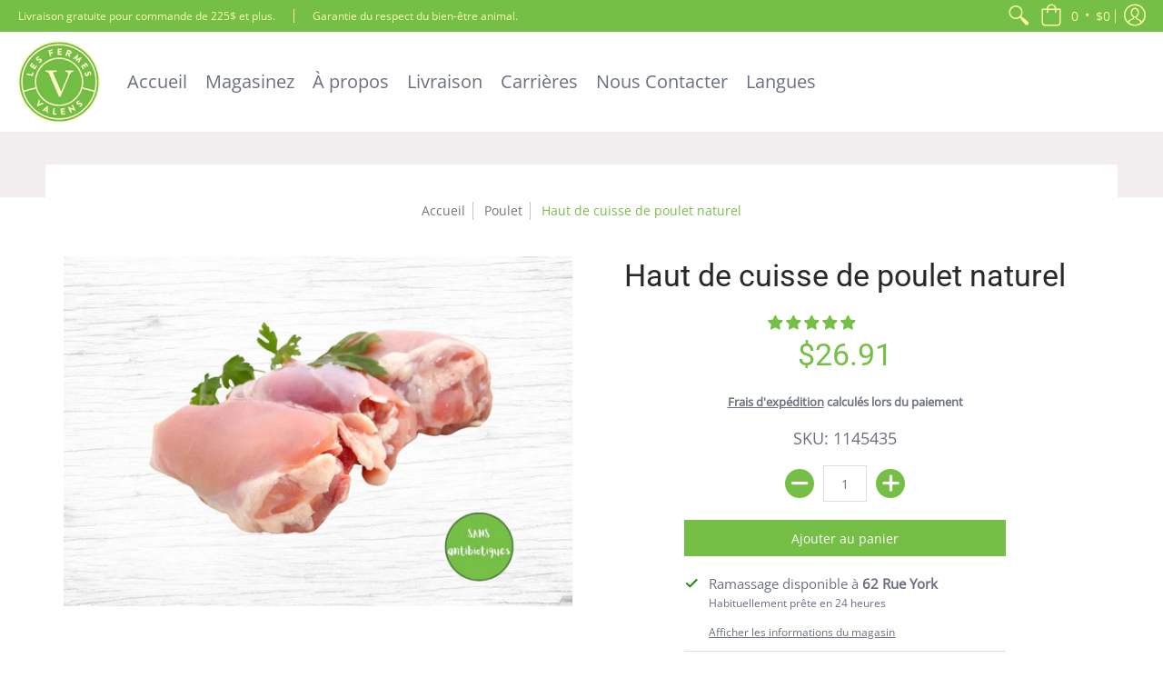

--- FILE ---
content_type: text/html; charset=utf-8
request_url: https://www.fermesvalens.com//variants/43306731929842/?section_id=store-availability
body_size: 8
content:
<div id="shopify-section-store-availability" class="shopify-section"><div class="store-availability-container bottompad-half"
     data-section-id="store-availability"
     data-section-type="store_availability">
  
  <div class="store-availability-information table"><div class="table-cell top"><span class="icon icon-check" focusable="false" aria-hidden="true"></span></div>
    <div class="store-availability-information-container table-cell top"><p class="store-availability-information__title">Ramassage disponible à <strong>62 Rue York</strong><br/><span class="store-availability-information__stock store-availability-small-text"><small>Habituellement prête en 24 heures</small></span></p>
      <p class="store-availability-information__stores"><a href="javascript:void(0)" class="srfc store-availability-information__link js-modal-open-store-availability-modal store-availability-small-text" data-store-availability-modal-open aria-haspopup="dialog"><small>Afficher les informations du magasin</small></a></p></div>
  </div>

  <div class="modal hidden StoreAvailabilityModal">
    <div class="store-availabilities-modal basicLightbox__div">
      <div class="store-availabilities-modal__header list">
        <span class="store-availabilities-modal__product-information">
          <h2 class="store-availabilities-modal__product-title" data-store-availability-modal-product-title></h2>
          <p class="store-availabilities-modal__variant-title store-availability-small-text">Default Title</p>
        </span>
      </div>
      <div class="store-availabilities-list" role="list"><div class="store-availability-list__item list last">
          <p class="store-availability-list__location"><strong>62 Rue York</strong><br/><span class="store-availability-list__stock store-availability-small-text"><small><span class="icon icon-check" focusable="false" aria-hidden="true"></span>Ramassage disponible, habituellement prête en 24 heures</small></span></p><p>62 Rue York<br>Huntingdon QC J0S 1H0<br>Canada</p>
<p class="store-availability-list__phone">4502644061</p></div></div>
    </div>
    <button class="basicLightbox__close"></button>
  </div>
</div>
</div>

--- FILE ---
content_type: text/html; charset=utf-8
request_url: https://www.fermesvalens.com/collections/poulet?view=globo.alsobought
body_size: 7670
content:
[{"id":6172050030776,"title":"Spécial - Poitrine de poulet naturelle sans antibiotiques","handle":"poitrine-de-poulet-naturelle-sans-antibiotiques-ni-hormones","description":"\u003cp\u003e\u003cspan style=\"color: rgb(255, 42, 0);\"\u003e\u003cstrong\u003ePrix spécial: 20,99$\/kg\u003c\/strong\u003e\u003c\/span\u003e\u003c\/p\u003e\n\u003cp\u003ePrix régulier : 32.01$\/kg\u003cbr\u003e\u003c\/p\u003e\n\u003cp\u003ePoitrine de poulet Naturelle sans antibiotiques.\u003cbr\u003e\u003c\/p\u003e\n\u003cp\u003eEmballage d'approx 225g-300g.\u003c\/p\u003e\n\u003cp\u003e\u003cem\u003ePrix calculé sur 260g.\u003c\/em\u003e\u003c\/p\u003e\n\u003cp\u003eLes poulets des Fermes Valens sont élevés en liberté, dans un vaste poulailler qui leur permet de se déplacer à leur guise. Ils bénéficient d’une alimentation composée de 85 % de graines et d’un apport en protéines, afin de couvrir tous leurs besoins nutritionnels. Nos poulets sont garantis sans antibiotiques. \u003c\/p\u003e\n\u003cp\u003e\u003cspan style=\"font-weight: 400;\"\u003eLa poitrine de poulet est une viande maigre peu calorique et riche en vitamines et minéraux. Le poulet fait partie des viandes blanches qui présentent des avantages considérables en matière d’apports énergétiques et nutritifs, car ils contiennent du phosphore (qui préserve la santé des os et des dents), du sélénium (qui est un antioxydant) et de la vitamine B3 et B6 (qui aident à la fabrication des globules rouges). \u003c\/span\u003e\u003c\/p\u003e\n\u003ch2\u003e\u003cspan style=\"font-weight: 400;\"\u003eComment décongeler la poitrine de poulet ?\u003c\/span\u003e\u003c\/h2\u003e\n\u003cp\u003e\u003cspan style=\"font-weight: 400;\"\u003eGrâce à la congélation, notre viande garde toutes ses valeurs nutritives. Vous pouvez\u003c\/span\u003e\u003cspan style=\"font-weight: 400;\"\u003e tremper\u003c\/span\u003e \u003cspan style=\"font-weight: 400;\"\u003ela poitrine de poulet sans antibiotiques dans l'eau pour une décongélation rapide ou la \u003c\/span\u003e\u003cspan style=\"font-weight: 400;\"\u003elaisser \u003c\/span\u003e\u003cspan style=\"font-weight: 400;\"\u003edégeler  dans le réfrigérateur, ou la \u003c\/span\u003e\u003c\/p\u003e\n\u003ch2\u003e\u003cspan style=\"font-weight: 400;\"\u003eQuels sont la température et le temps de cuisson d’une poitrine de poulet ?\u003c\/span\u003e\u003c\/h2\u003e\n\u003cp\u003e\u003cspan style=\"font-weight: 400;\"\u003eContrairement à la viande rouge qui peut être cuisinée selon les goûts de chacun en matière de cuisson, le poulet doit être cuit à point. Vous pouvez varier les plaisirs en le cuisinant sur le grill, au four ou encore au barbecue. Si vous choisissez une cuisson au four, nous vous recommandons de privilégier une température de 220 °C \/ 425 °F pendant 18 à 20 minutes pour que la poitrine de poulet sans antibiotiques et sans hormones garde toute sa tendresse. \u003c\/span\u003e\u003c\/p\u003e\n\u003ch2\u003e\u003cspan style=\"font-weight: 400;\"\u003eCombien de temps puis-je conserver la poitrine de poulet ? \u003c\/span\u003e\u003c\/h2\u003e\n\u003cp\u003e\u003cspan style=\"font-weight: 400;\"\u003e Une fois décongelée, il est préférable de consommer la poitrine de poulet dans les 3 à 5 jours. Congelée, elle peut être conservée pendant un an au congélateur.\u003c\/span\u003e\u003c\/p\u003e\n\u003ch2\u003e\u003cspan style=\"font-weight: 400;\"\u003eIdée de recette de poitrine de poulet\u003c\/span\u003e\u003c\/h2\u003e\n\u003cp\u003e\u003cspan style=\"font-weight: 400;\"\u003ePoitrine de poulet au miel et à la moutarde\u003c\/span\u003e\u003c\/p\u003e\n\u003cul\u003e\n\u003cli style=\"font-weight: 400;\"\u003e\u003cspan style=\"font-weight: 400;\"\u003e2 poitrines de poulet sans antibiotiques et sans hormones, coupées en deux\u003c\/span\u003e\u003c\/li\u003e\n\u003cli style=\"font-weight: 400;\"\u003e\n\u003cspan style=\"font-weight: 400;\"\u003e1 cuillère à soupe d’\u003c\/span\u003e\u003ca href=\"https:\/\/fermesvalens.com\/products\/huile-de-tournesol-biologique-1l?_pos=9\u0026amp;_sid=49f04a138\u0026amp;_ss=r\"\u003e\u003cspan style=\"font-weight: 400;\"\u003ehuile de tournesol biologique\u003c\/span\u003e\u003c\/a\u003e\n\u003c\/li\u003e\n\u003cli style=\"font-weight: 400;\"\u003e\u003cspan style=\"font-weight: 400;\"\u003e1\/4 de tasse d’oignon haché finement\u003c\/span\u003e\u003c\/li\u003e\n\u003cli style=\"font-weight: 400;\"\u003e\u003cspan style=\"font-weight: 400;\"\u003e1 boîte de crème de céleri \u003c\/span\u003e\u003c\/li\u003e\n\u003cli style=\"font-weight: 400;\"\u003e\u003cspan style=\"font-weight: 400;\"\u003e60 ml d’eau\u003c\/span\u003e\u003c\/li\u003e\n\u003cli style=\"font-weight: 400;\"\u003e\n\u003cspan style=\"font-weight: 400;\"\u003e1\/4 cuillère à thé d'\u003c\/span\u003e\u003ca href=\"https:\/\/fermesvalens.com\/products\/ail-granule-biologique-dion?_pos=3\u0026amp;_sid=a2f7a6ea0\u0026amp;_ss=r\"\u003e\u003cspan style=\"font-weight: 400;\"\u003eail granulé biologique\u003c\/span\u003e\u003c\/a\u003e\n\u003c\/li\u003e\n\u003cli style=\"font-weight: 400;\"\u003e\n\u003cspan style=\"font-weight: 400;\"\u003e2 cuillères à soupe de \u003c\/span\u003e\u003ca href=\"https:\/\/fermesvalens.com\/collections\/tartinades-sirop-et-miel\/products\/miel-blanc-miellerie-st-stanislas?_pos=3\u0026amp;_sid=d4079be00\u0026amp;_ss=r\"\u003e\u003cspan style=\"font-weight: 400;\"\u003emiel blanc St-Stanislas\u003c\/span\u003e\u003c\/a\u003e\n\u003c\/li\u003e\n\u003cli style=\"font-weight: 400;\"\u003e\u003cspan style=\"font-weight: 400;\"\u003e2 cuillères à soupe de moutarde de Dijon\u003c\/span\u003e\u003c\/li\u003e\n\u003c\/ul\u003e\n\u003cp\u003e\u003cbr\u003e\u003c\/p\u003e\n\u003col\u003e\n\u003cli style=\"font-weight: 400;\"\u003e\u003cspan style=\"font-weight: 400;\"\u003ePréchauffer le four à 180 °C (350 °F). \u003c\/span\u003e\u003c\/li\u003e\n\u003cli style=\"font-weight: 400;\"\u003e\u003cspan style=\"font-weight: 400;\"\u003e Dans un plat allant au four, dorer la poitrine de poulet dans l’huile. Ajouter l’oignon et faire sauter 3 minutes. Incorporer la crème de céleri, l’eau, l’ail granulé biologique, le miel blanc St-Stanislas et la moutarde. Couvrir et laisser mijoter environ 1 heure au four jusqu’à ce que le poulet soit tendre.\u003c\/span\u003e\u003c\/li\u003e\n\u003c\/ol\u003e\n\u003cp\u003e\u003cbr\u003e\u003c\/p\u003e\n\u003cp\u003e\u003cspan style=\"font-weight: 400;\"\u003eInformations relatives au paiement\u003c\/span\u003e\u003c\/p\u003e\n\u003cp\u003e\u003cbr\u003e\u003c\/p\u003e\n\u003cp\u003e\u003cspan style=\"font-weight: 400;\"\u003eChez Fermes Valens, vous avez la possibilité de payer par carte de crédit ou virement interac.\u003c\/span\u003e\u003c\/p\u003e\n\u003cp\u003e\u003cspan style=\"font-weight: 400;\"\u003eUne fois votre commande passée :\u003c\/span\u003e\u003c\/p\u003e\n\u003col\u003e\n\u003cli\u003e\u003cspan style=\"font-weight: 400;\"\u003e Nous validons le montant final de la commande (le prix indiqué sur le site est basé sur des poids moyens) ;\u003c\/span\u003e\u003c\/li\u003e\n\u003cli\u003e\u003cspan style=\"font-weight: 400;\"\u003e Puis nous vous contactons pour prendre votre numéro de carte de crédit ou vous communiquer les informations nécessaires pour compléter le transfert Interac par courriel.\u003c\/span\u003e\u003c\/li\u003e\n\u003c\/ol\u003e","published_at":"2022-07-01T08:12:05-04:00","created_at":"2021-02-04T17:57:17-05:00","vendor":"Fermes Valens","type":"Viande","tags":["Poulet","Poulet Naturel","special","spécial du mois","Spéciaux","spéciaux du mois","Type_Poulet Naturel","Type_Volaille","Viande","Volaille"],"price":525,"price_min":525,"price_max":525,"available":true,"price_varies":false,"compare_at_price":832,"compare_at_price_min":832,"compare_at_price_max":832,"compare_at_price_varies":false,"variants":[{"id":37966169342136,"title":"Default Title","option1":"Default Title","option2":null,"option3":null,"sku":"1145315","requires_shipping":true,"taxable":false,"featured_image":null,"available":true,"name":"Spécial - Poitrine de poulet naturelle sans antibiotiques","public_title":null,"options":["Default Title"],"price":525,"weight":0,"compare_at_price":832,"inventory_management":null,"barcode":"","requires_selling_plan":false,"selling_plan_allocations":[]}],"images":["\/\/www.fermesvalens.com\/cdn\/shop\/products\/poitrine-de-poulet-naturelle-sans-antibiotiques-et-sans-hormones-207107.jpg?v=1627951798"],"featured_image":"\/\/www.fermesvalens.com\/cdn\/shop\/products\/poitrine-de-poulet-naturelle-sans-antibiotiques-et-sans-hormones-207107.jpg?v=1627951798","options":["Title"],"media":[{"alt":"Poitrine de poulet naturelle sans antibiotiques et sans hormones - Fermes Valens","id":23427439067320,"position":1,"preview_image":{"aspect_ratio":1.455,"height":550,"width":800,"src":"\/\/www.fermesvalens.com\/cdn\/shop\/products\/poitrine-de-poulet-naturelle-sans-antibiotiques-et-sans-hormones-207107.jpg?v=1627951798"},"aspect_ratio":1.455,"height":550,"media_type":"image","src":"\/\/www.fermesvalens.com\/cdn\/shop\/products\/poitrine-de-poulet-naturelle-sans-antibiotiques-et-sans-hormones-207107.jpg?v=1627951798","width":800}],"requires_selling_plan":false,"selling_plan_groups":[],"content":"\u003cp\u003e\u003cspan style=\"color: rgb(255, 42, 0);\"\u003e\u003cstrong\u003ePrix spécial: 20,99$\/kg\u003c\/strong\u003e\u003c\/span\u003e\u003c\/p\u003e\n\u003cp\u003ePrix régulier : 32.01$\/kg\u003cbr\u003e\u003c\/p\u003e\n\u003cp\u003ePoitrine de poulet Naturelle sans antibiotiques.\u003cbr\u003e\u003c\/p\u003e\n\u003cp\u003eEmballage d'approx 225g-300g.\u003c\/p\u003e\n\u003cp\u003e\u003cem\u003ePrix calculé sur 260g.\u003c\/em\u003e\u003c\/p\u003e\n\u003cp\u003eLes poulets des Fermes Valens sont élevés en liberté, dans un vaste poulailler qui leur permet de se déplacer à leur guise. Ils bénéficient d’une alimentation composée de 85 % de graines et d’un apport en protéines, afin de couvrir tous leurs besoins nutritionnels. Nos poulets sont garantis sans antibiotiques. \u003c\/p\u003e\n\u003cp\u003e\u003cspan style=\"font-weight: 400;\"\u003eLa poitrine de poulet est une viande maigre peu calorique et riche en vitamines et minéraux. Le poulet fait partie des viandes blanches qui présentent des avantages considérables en matière d’apports énergétiques et nutritifs, car ils contiennent du phosphore (qui préserve la santé des os et des dents), du sélénium (qui est un antioxydant) et de la vitamine B3 et B6 (qui aident à la fabrication des globules rouges). \u003c\/span\u003e\u003c\/p\u003e\n\u003ch2\u003e\u003cspan style=\"font-weight: 400;\"\u003eComment décongeler la poitrine de poulet ?\u003c\/span\u003e\u003c\/h2\u003e\n\u003cp\u003e\u003cspan style=\"font-weight: 400;\"\u003eGrâce à la congélation, notre viande garde toutes ses valeurs nutritives. Vous pouvez\u003c\/span\u003e\u003cspan style=\"font-weight: 400;\"\u003e tremper\u003c\/span\u003e \u003cspan style=\"font-weight: 400;\"\u003ela poitrine de poulet sans antibiotiques dans l'eau pour une décongélation rapide ou la \u003c\/span\u003e\u003cspan style=\"font-weight: 400;\"\u003elaisser \u003c\/span\u003e\u003cspan style=\"font-weight: 400;\"\u003edégeler  dans le réfrigérateur, ou la \u003c\/span\u003e\u003c\/p\u003e\n\u003ch2\u003e\u003cspan style=\"font-weight: 400;\"\u003eQuels sont la température et le temps de cuisson d’une poitrine de poulet ?\u003c\/span\u003e\u003c\/h2\u003e\n\u003cp\u003e\u003cspan style=\"font-weight: 400;\"\u003eContrairement à la viande rouge qui peut être cuisinée selon les goûts de chacun en matière de cuisson, le poulet doit être cuit à point. Vous pouvez varier les plaisirs en le cuisinant sur le grill, au four ou encore au barbecue. Si vous choisissez une cuisson au four, nous vous recommandons de privilégier une température de 220 °C \/ 425 °F pendant 18 à 20 minutes pour que la poitrine de poulet sans antibiotiques et sans hormones garde toute sa tendresse. \u003c\/span\u003e\u003c\/p\u003e\n\u003ch2\u003e\u003cspan style=\"font-weight: 400;\"\u003eCombien de temps puis-je conserver la poitrine de poulet ? \u003c\/span\u003e\u003c\/h2\u003e\n\u003cp\u003e\u003cspan style=\"font-weight: 400;\"\u003e Une fois décongelée, il est préférable de consommer la poitrine de poulet dans les 3 à 5 jours. Congelée, elle peut être conservée pendant un an au congélateur.\u003c\/span\u003e\u003c\/p\u003e\n\u003ch2\u003e\u003cspan style=\"font-weight: 400;\"\u003eIdée de recette de poitrine de poulet\u003c\/span\u003e\u003c\/h2\u003e\n\u003cp\u003e\u003cspan style=\"font-weight: 400;\"\u003ePoitrine de poulet au miel et à la moutarde\u003c\/span\u003e\u003c\/p\u003e\n\u003cul\u003e\n\u003cli style=\"font-weight: 400;\"\u003e\u003cspan style=\"font-weight: 400;\"\u003e2 poitrines de poulet sans antibiotiques et sans hormones, coupées en deux\u003c\/span\u003e\u003c\/li\u003e\n\u003cli style=\"font-weight: 400;\"\u003e\n\u003cspan style=\"font-weight: 400;\"\u003e1 cuillère à soupe d’\u003c\/span\u003e\u003ca href=\"https:\/\/fermesvalens.com\/products\/huile-de-tournesol-biologique-1l?_pos=9\u0026amp;_sid=49f04a138\u0026amp;_ss=r\"\u003e\u003cspan style=\"font-weight: 400;\"\u003ehuile de tournesol biologique\u003c\/span\u003e\u003c\/a\u003e\n\u003c\/li\u003e\n\u003cli style=\"font-weight: 400;\"\u003e\u003cspan style=\"font-weight: 400;\"\u003e1\/4 de tasse d’oignon haché finement\u003c\/span\u003e\u003c\/li\u003e\n\u003cli style=\"font-weight: 400;\"\u003e\u003cspan style=\"font-weight: 400;\"\u003e1 boîte de crème de céleri \u003c\/span\u003e\u003c\/li\u003e\n\u003cli style=\"font-weight: 400;\"\u003e\u003cspan style=\"font-weight: 400;\"\u003e60 ml d’eau\u003c\/span\u003e\u003c\/li\u003e\n\u003cli style=\"font-weight: 400;\"\u003e\n\u003cspan style=\"font-weight: 400;\"\u003e1\/4 cuillère à thé d'\u003c\/span\u003e\u003ca href=\"https:\/\/fermesvalens.com\/products\/ail-granule-biologique-dion?_pos=3\u0026amp;_sid=a2f7a6ea0\u0026amp;_ss=r\"\u003e\u003cspan style=\"font-weight: 400;\"\u003eail granulé biologique\u003c\/span\u003e\u003c\/a\u003e\n\u003c\/li\u003e\n\u003cli style=\"font-weight: 400;\"\u003e\n\u003cspan style=\"font-weight: 400;\"\u003e2 cuillères à soupe de \u003c\/span\u003e\u003ca href=\"https:\/\/fermesvalens.com\/collections\/tartinades-sirop-et-miel\/products\/miel-blanc-miellerie-st-stanislas?_pos=3\u0026amp;_sid=d4079be00\u0026amp;_ss=r\"\u003e\u003cspan style=\"font-weight: 400;\"\u003emiel blanc St-Stanislas\u003c\/span\u003e\u003c\/a\u003e\n\u003c\/li\u003e\n\u003cli style=\"font-weight: 400;\"\u003e\u003cspan style=\"font-weight: 400;\"\u003e2 cuillères à soupe de moutarde de Dijon\u003c\/span\u003e\u003c\/li\u003e\n\u003c\/ul\u003e\n\u003cp\u003e\u003cbr\u003e\u003c\/p\u003e\n\u003col\u003e\n\u003cli style=\"font-weight: 400;\"\u003e\u003cspan style=\"font-weight: 400;\"\u003ePréchauffer le four à 180 °C (350 °F). \u003c\/span\u003e\u003c\/li\u003e\n\u003cli style=\"font-weight: 400;\"\u003e\u003cspan style=\"font-weight: 400;\"\u003e Dans un plat allant au four, dorer la poitrine de poulet dans l’huile. Ajouter l’oignon et faire sauter 3 minutes. Incorporer la crème de céleri, l’eau, l’ail granulé biologique, le miel blanc St-Stanislas et la moutarde. Couvrir et laisser mijoter environ 1 heure au four jusqu’à ce que le poulet soit tendre.\u003c\/span\u003e\u003c\/li\u003e\n\u003c\/ol\u003e\n\u003cp\u003e\u003cbr\u003e\u003c\/p\u003e\n\u003cp\u003e\u003cspan style=\"font-weight: 400;\"\u003eInformations relatives au paiement\u003c\/span\u003e\u003c\/p\u003e\n\u003cp\u003e\u003cbr\u003e\u003c\/p\u003e\n\u003cp\u003e\u003cspan style=\"font-weight: 400;\"\u003eChez Fermes Valens, vous avez la possibilité de payer par carte de crédit ou virement interac.\u003c\/span\u003e\u003c\/p\u003e\n\u003cp\u003e\u003cspan style=\"font-weight: 400;\"\u003eUne fois votre commande passée :\u003c\/span\u003e\u003c\/p\u003e\n\u003col\u003e\n\u003cli\u003e\u003cspan style=\"font-weight: 400;\"\u003e Nous validons le montant final de la commande (le prix indiqué sur le site est basé sur des poids moyens) ;\u003c\/span\u003e\u003c\/li\u003e\n\u003cli\u003e\u003cspan style=\"font-weight: 400;\"\u003e Puis nous vous contactons pour prendre votre numéro de carte de crédit ou vous communiquer les informations nécessaires pour compléter le transfert Interac par courriel.\u003c\/span\u003e\u003c\/li\u003e\n\u003c\/ol\u003e"},{"id":6172050096312,"title":"Poulet naturel entier sans antibiotiques","handle":"poulet-entier-naturel-sans-antibiotiques","description":"\u003cp\u003ePoulet entier naturel congelé\u003c\/p\u003e\n\u003cp\u003ePrix régulier: 14.33$\/kg\u003cbr\u003e\u003c\/p\u003e\n\u003cp\u003ePoids d'environ 1,5kg-2,5kg\u003c\/p\u003e\n\u003cp\u003e\u003cem\u003ePrix affiché calculé sur 2 kg\u003c\/em\u003e\u003c\/p\u003e\n\u003cp\u003eLe poulet entier naturel élevé chez Les Fermes Valens est issu d’un élevage en liberté lui permettant d’avoir assez d’espace pour se déplacer dans le poulailler. Il est nourri à moulée qui contient plus de 85% de grains, et un apport de protéines est également garanti.\u003cbr\u003e\u003c\/p\u003e\n\u003cp\u003eNos éleveurs n’utilisent \u003cstrong\u003eaucun antibiotiques dans l’élevage\u003c\/strong\u003e des poulets naturels.\u003c\/p\u003e\n\u003cp\u003eLa viande de poulet est reconnue pour être une excellente source de protéines maigres, peu calorique et riche en vitamines et minéraux. Parmi les nutriments contenus en bonne quantité dans le poulet, nous retiendrons le phosphore qui joue un rôle essentiel dans la formation et le maintien de la santé des os et des dents. Le sélénium qui est l’une des principales enzymes antioxydantes, ainsi que les vitamines B3 et B6 qui contribuent à la production d’énergie et à la fabrication des globules rouges.\u003c\/p\u003e\n\u003cp\u003ePour la cuisson, le poulet entier se cuisine traditionnellement rôti au four. Nous vous proposons l’emblématique recette du poulet rôti et ses pommes de terre au four :\u003c\/p\u003e\n\u003col\u003e\n\u003cli\u003ePréchauffer le four à 200°.\u003c\/li\u003e\n\u003cli\u003eLaver les pommes de terre (700 g de pommes de terre grenailles), les mettre dans une casserole, couvrir d'eau froide, porter à ébullition, laisser cuire 5 min puis les rafraîchir sous l'eau froide.\u003c\/li\u003e\n\u003cli\u003eFrotter le poulet avec de la fleur de sel et des brindilles de thym, poivrer, le ficeler.\u003c\/li\u003e\n\u003cli\u003eMettre le poulet dans un plat, l'arroser avec 5 cl d’huile d'olive. Mettre le poulet à cuire dans le four préchauffé.\u003c\/li\u003e\n\u003cli\u003eAu bout de 15 min, baisser le four à 180°.\u003c\/li\u003e\n\u003cli\u003eRépartir les pommes de terre et 4 gousses d'ail autour du poulet, remettre le poulet à cuire 1h en le retournant toutes les 15 min et en l'arrosant.\u003c\/li\u003e\n\u003cli\u003eSortir le poulet du four, le laisser reposer 15 min. Saupoudrer le poulet et les pommes de terre avec de la fleur de sel avant de déguster.\u003c\/li\u003e\n\u003c\/ol\u003e\n\u003cp\u003e\u003cbr\u003e\u003c\/p\u003e\n\u003cp\u003eIl ne vous reste plus qu’à convier vos proches !\u003c\/p\u003e\n\u003cp\u003e\u003cbr\u003e\u003c\/p\u003e","published_at":"2021-10-01T09:05:14-04:00","created_at":"2021-02-04T17:57:20-05:00","vendor":"Fermes Valens","type":"Viande","tags":["Poulet","Poulet Naturel","Type_Poulet Naturel","Type_Volaille","Viande","Volaille"],"price":2866,"price_min":2866,"price_max":2866,"available":true,"price_varies":false,"compare_at_price":null,"compare_at_price_min":0,"compare_at_price_max":0,"compare_at_price_varies":false,"variants":[{"id":37966169407672,"title":"Default Title","option1":"Default Title","option2":null,"option3":null,"sku":"1145325","requires_shipping":true,"taxable":false,"featured_image":null,"available":true,"name":"Poulet naturel entier sans antibiotiques","public_title":null,"options":["Default Title"],"price":2866,"weight":0,"compare_at_price":null,"inventory_management":null,"barcode":"","requires_selling_plan":false,"selling_plan_allocations":[]}],"images":["\/\/www.fermesvalens.com\/cdn\/shop\/products\/poulet-entier-sans-antibiotiques-850056.jpg?v=1656459663"],"featured_image":"\/\/www.fermesvalens.com\/cdn\/shop\/products\/poulet-entier-sans-antibiotiques-850056.jpg?v=1656459663","options":["Title"],"media":[{"alt":"Poulet entier sans antibiotiques - Fermes Valens","id":30294702391538,"position":1,"preview_image":{"aspect_ratio":1.455,"height":550,"width":800,"src":"\/\/www.fermesvalens.com\/cdn\/shop\/products\/poulet-entier-sans-antibiotiques-850056.jpg?v=1656459663"},"aspect_ratio":1.455,"height":550,"media_type":"image","src":"\/\/www.fermesvalens.com\/cdn\/shop\/products\/poulet-entier-sans-antibiotiques-850056.jpg?v=1656459663","width":800}],"requires_selling_plan":false,"selling_plan_groups":[],"content":"\u003cp\u003ePoulet entier naturel congelé\u003c\/p\u003e\n\u003cp\u003ePrix régulier: 14.33$\/kg\u003cbr\u003e\u003c\/p\u003e\n\u003cp\u003ePoids d'environ 1,5kg-2,5kg\u003c\/p\u003e\n\u003cp\u003e\u003cem\u003ePrix affiché calculé sur 2 kg\u003c\/em\u003e\u003c\/p\u003e\n\u003cp\u003eLe poulet entier naturel élevé chez Les Fermes Valens est issu d’un élevage en liberté lui permettant d’avoir assez d’espace pour se déplacer dans le poulailler. Il est nourri à moulée qui contient plus de 85% de grains, et un apport de protéines est également garanti.\u003cbr\u003e\u003c\/p\u003e\n\u003cp\u003eNos éleveurs n’utilisent \u003cstrong\u003eaucun antibiotiques dans l’élevage\u003c\/strong\u003e des poulets naturels.\u003c\/p\u003e\n\u003cp\u003eLa viande de poulet est reconnue pour être une excellente source de protéines maigres, peu calorique et riche en vitamines et minéraux. Parmi les nutriments contenus en bonne quantité dans le poulet, nous retiendrons le phosphore qui joue un rôle essentiel dans la formation et le maintien de la santé des os et des dents. Le sélénium qui est l’une des principales enzymes antioxydantes, ainsi que les vitamines B3 et B6 qui contribuent à la production d’énergie et à la fabrication des globules rouges.\u003c\/p\u003e\n\u003cp\u003ePour la cuisson, le poulet entier se cuisine traditionnellement rôti au four. Nous vous proposons l’emblématique recette du poulet rôti et ses pommes de terre au four :\u003c\/p\u003e\n\u003col\u003e\n\u003cli\u003ePréchauffer le four à 200°.\u003c\/li\u003e\n\u003cli\u003eLaver les pommes de terre (700 g de pommes de terre grenailles), les mettre dans une casserole, couvrir d'eau froide, porter à ébullition, laisser cuire 5 min puis les rafraîchir sous l'eau froide.\u003c\/li\u003e\n\u003cli\u003eFrotter le poulet avec de la fleur de sel et des brindilles de thym, poivrer, le ficeler.\u003c\/li\u003e\n\u003cli\u003eMettre le poulet dans un plat, l'arroser avec 5 cl d’huile d'olive. Mettre le poulet à cuire dans le four préchauffé.\u003c\/li\u003e\n\u003cli\u003eAu bout de 15 min, baisser le four à 180°.\u003c\/li\u003e\n\u003cli\u003eRépartir les pommes de terre et 4 gousses d'ail autour du poulet, remettre le poulet à cuire 1h en le retournant toutes les 15 min et en l'arrosant.\u003c\/li\u003e\n\u003cli\u003eSortir le poulet du four, le laisser reposer 15 min. Saupoudrer le poulet et les pommes de terre avec de la fleur de sel avant de déguster.\u003c\/li\u003e\n\u003c\/ol\u003e\n\u003cp\u003e\u003cbr\u003e\u003c\/p\u003e\n\u003cp\u003eIl ne vous reste plus qu’à convier vos proches !\u003c\/p\u003e\n\u003cp\u003e\u003cbr\u003e\u003c\/p\u003e"},{"id":6172049670328,"title":"Poitrine de poulet biologique","handle":"poitrine-de-poulet-biologique","description":"\u003cp\u003ePrix régulier: 46.62$\/kg\u003c\/p\u003e\n\u003cp\u003eChaque unité est d'environ 180g-280g\u003c\/p\u003e\n\u003cp\u003e\u003cspan\u003eAppréciez un plat délicieux avec notre \u003cstrong\u003epoitrine de poulet biologique\u003c\/strong\u003e. Elle est produite par des producteurs locaux, \u003cstrong\u003esans OGM ni antibiotiques.\u003c\/strong\u003e Une source de protéines saine et savoureuse !\u003c\/span\u003e\u003c\/p\u003e\n\u003cp\u003e\u003cem\u003eLe prix est calculé sur une poitrine de 230g.\u003c\/em\u003e\u003c\/p\u003e","published_at":"2021-02-04T17:57:00-05:00","created_at":"2021-02-04T17:57:02-05:00","vendor":"Fermes Valens","type":"Viande","tags":["Poulet","Poulet Biologique","Type_Poulet Biologique","Type_Volaille","Viande","Volaille"],"price":1072,"price_min":1072,"price_max":1072,"available":true,"price_varies":false,"compare_at_price":null,"compare_at_price_min":0,"compare_at_price_max":0,"compare_at_price_varies":false,"variants":[{"id":37966168948920,"title":"Default Title","option1":"Default Title","option2":null,"option3":null,"sku":"8144315","requires_shipping":true,"taxable":false,"featured_image":null,"available":true,"name":"Poitrine de poulet biologique","public_title":null,"options":["Default Title"],"price":1072,"weight":0,"compare_at_price":null,"inventory_management":null,"barcode":"","requires_selling_plan":false,"selling_plan_allocations":[]}],"images":["\/\/www.fermesvalens.com\/cdn\/shop\/products\/poitrine-de-poulet-biologique-855747.jpg?v=1628700759"],"featured_image":"\/\/www.fermesvalens.com\/cdn\/shop\/products\/poitrine-de-poulet-biologique-855747.jpg?v=1628700759","options":["Title"],"media":[{"alt":"Poitrine de poulet biologique - Fermes Valens","id":23028526252216,"position":1,"preview_image":{"aspect_ratio":1.455,"height":550,"width":800,"src":"\/\/www.fermesvalens.com\/cdn\/shop\/products\/poitrine-de-poulet-biologique-855747.jpg?v=1628700759"},"aspect_ratio":1.455,"height":550,"media_type":"image","src":"\/\/www.fermesvalens.com\/cdn\/shop\/products\/poitrine-de-poulet-biologique-855747.jpg?v=1628700759","width":800}],"requires_selling_plan":false,"selling_plan_groups":[],"content":"\u003cp\u003ePrix régulier: 46.62$\/kg\u003c\/p\u003e\n\u003cp\u003eChaque unité est d'environ 180g-280g\u003c\/p\u003e\n\u003cp\u003e\u003cspan\u003eAppréciez un plat délicieux avec notre \u003cstrong\u003epoitrine de poulet biologique\u003c\/strong\u003e. Elle est produite par des producteurs locaux, \u003cstrong\u003esans OGM ni antibiotiques.\u003c\/strong\u003e Une source de protéines saine et savoureuse !\u003c\/span\u003e\u003c\/p\u003e\n\u003cp\u003e\u003cem\u003eLe prix est calculé sur une poitrine de 230g.\u003c\/em\u003e\u003c\/p\u003e"},{"id":6796536021176,"title":"Cuisses de poulet sans dos (naturel Sans Antibiotiques)","handle":"special-cuisses-de-poulet-sans-dos-naturel-sans-antibiotiques-2","description":"\u003cp\u003eCuisses de poulet sans dos (Naturel sans antibiotiques)\u003c\/p\u003e\n\u003cp\u003ePrix régulier: 16.49$\/kg\u003cbr\u003e\u003c\/p\u003e\n\u003cp\u003ePoids d'environ \u003cspan data-mce-fragment=\"1\"\u003e540\u003c\/span\u003e\u003cspan data-mce-fragment=\"1\"\u003eg - \u003c\/span\u003e\u003cspan data-mce-fragment=\"1\"\u003e660\u003c\/span\u003e\u003cspan data-mce-fragment=\"1\"\u003eg\u003c\/span\u003e par paquet de 2 cuisses. (prix calculé sur 600g)\u003cbr\u003e\u003c\/p\u003e\n\u003cp\u003e\u003cem data-mce-fragment=\"1\"\u003eVendu congelé.\u003c\/em\u003e\u003c\/p\u003e","published_at":"2022-02-25T08:04:33-05:00","created_at":"2021-07-29T16:29:12-04:00","vendor":"Fermes Valens","type":"Viande","tags":["Poulet","Poulet Naturel","Type_Poulet Naturel","Type_Volaille","Viande","Volaille"],"price":989,"price_min":989,"price_max":989,"available":true,"price_varies":false,"compare_at_price":null,"compare_at_price_min":0,"compare_at_price_max":0,"compare_at_price_varies":false,"variants":[{"id":42579428999410,"title":"Default Title","option1":"Default Title","option2":null,"option3":null,"sku":"1144245","requires_shipping":true,"taxable":false,"featured_image":null,"available":true,"name":"Cuisses de poulet sans dos (naturel Sans Antibiotiques)","public_title":null,"options":["Default Title"],"price":989,"weight":0,"compare_at_price":null,"inventory_management":null,"barcode":"","requires_selling_plan":false,"selling_plan_allocations":[]}],"images":["\/\/www.fermesvalens.com\/cdn\/shop\/products\/special-cuisses-de-poulet-sans-dos-naturel-sans-antibiotiques-837963.jpg?v=1627605801"],"featured_image":"\/\/www.fermesvalens.com\/cdn\/shop\/products\/special-cuisses-de-poulet-sans-dos-naturel-sans-antibiotiques-837963.jpg?v=1627605801","options":["Title"],"media":[{"alt":"Spécial cuisses de poulet sans dos (naturel Sans Antibiotiques) - Fermes Valens","id":23343682060472,"position":1,"preview_image":{"aspect_ratio":1.455,"height":550,"width":800,"src":"\/\/www.fermesvalens.com\/cdn\/shop\/products\/special-cuisses-de-poulet-sans-dos-naturel-sans-antibiotiques-837963.jpg?v=1627605801"},"aspect_ratio":1.455,"height":550,"media_type":"image","src":"\/\/www.fermesvalens.com\/cdn\/shop\/products\/special-cuisses-de-poulet-sans-dos-naturel-sans-antibiotiques-837963.jpg?v=1627605801","width":800}],"requires_selling_plan":false,"selling_plan_groups":[],"content":"\u003cp\u003eCuisses de poulet sans dos (Naturel sans antibiotiques)\u003c\/p\u003e\n\u003cp\u003ePrix régulier: 16.49$\/kg\u003cbr\u003e\u003c\/p\u003e\n\u003cp\u003ePoids d'environ \u003cspan data-mce-fragment=\"1\"\u003e540\u003c\/span\u003e\u003cspan data-mce-fragment=\"1\"\u003eg - \u003c\/span\u003e\u003cspan data-mce-fragment=\"1\"\u003e660\u003c\/span\u003e\u003cspan data-mce-fragment=\"1\"\u003eg\u003c\/span\u003e par paquet de 2 cuisses. (prix calculé sur 600g)\u003cbr\u003e\u003c\/p\u003e\n\u003cp\u003e\u003cem data-mce-fragment=\"1\"\u003eVendu congelé.\u003c\/em\u003e\u003c\/p\u003e"},{"id":6172049834168,"title":"Haut de cuisse de poulet biologique","handle":"haut-de-cuisse-de-poulet-biologique","description":"\u003cp\u003eEnviron 700g (6 unités par paquet)\u003c\/p\u003e\n\u003cp\u003ePrix régulier: 48.15$\/kg\u003cbr\u003e\u003c\/p\u003e\n\u003cp\u003eNotre Spécial Haut de Cuisse de Poulet Biologique est élevé sans antibiotiques et se nourrit exclusivement de grains sans OGM. Une option saine pour la famille, sûre et savoureuse.\u003c\/p\u003e","published_at":"2023-08-01T07:42:50-04:00","created_at":"2021-02-04T17:57:09-05:00","vendor":"Fermes Valens","type":"Viande","tags":["Poulet","Poulet Biologique","Type_Poulet Biologique","Type_Volaille","Viande","Volaille"],"price":3371,"price_min":3371,"price_max":3371,"available":true,"price_varies":false,"compare_at_price":null,"compare_at_price_min":0,"compare_at_price_max":0,"compare_at_price_varies":false,"variants":[{"id":37966169112760,"title":"Default Title","option1":"Default Title","option2":null,"option3":null,"sku":"8144365","requires_shipping":true,"taxable":false,"featured_image":null,"available":true,"name":"Haut de cuisse de poulet biologique","public_title":null,"options":["Default Title"],"price":3371,"weight":0,"compare_at_price":null,"inventory_management":null,"barcode":"","requires_selling_plan":false,"selling_plan_allocations":[]}],"images":["\/\/www.fermesvalens.com\/cdn\/shop\/products\/haut-de-cuisse-de-poulet-biologique-596934.jpg?v=1631240860"],"featured_image":"\/\/www.fermesvalens.com\/cdn\/shop\/products\/haut-de-cuisse-de-poulet-biologique-596934.jpg?v=1631240860","options":["Title"],"media":[{"alt":"Haut de cuisse de poulet biologique - Fermes Valens","id":24339692683448,"position":1,"preview_image":{"aspect_ratio":1.455,"height":550,"width":800,"src":"\/\/www.fermesvalens.com\/cdn\/shop\/products\/haut-de-cuisse-de-poulet-biologique-596934.jpg?v=1631240860"},"aspect_ratio":1.455,"height":550,"media_type":"image","src":"\/\/www.fermesvalens.com\/cdn\/shop\/products\/haut-de-cuisse-de-poulet-biologique-596934.jpg?v=1631240860","width":800}],"requires_selling_plan":false,"selling_plan_groups":[],"content":"\u003cp\u003eEnviron 700g (6 unités par paquet)\u003c\/p\u003e\n\u003cp\u003ePrix régulier: 48.15$\/kg\u003cbr\u003e\u003c\/p\u003e\n\u003cp\u003eNotre Spécial Haut de Cuisse de Poulet Biologique est élevé sans antibiotiques et se nourrit exclusivement de grains sans OGM. Une option saine pour la famille, sûre et savoureuse.\u003c\/p\u003e"},{"id":7699821396210,"title":"Haut de cuisse de poulet naturel","handle":"haut-de-cuisse-de-poulet-naturel","description":"\u003cp\u003e\u003cstrong style=\"font-size: 0.875rem;\"\u003ePrix régulier: 33.64$\/kg\u003c\/strong\u003e\u003c\/p\u003e\n\u003cp\u003eCe\u003cspan style=\"font-size: 0.875rem;\"\u003e haut de cuisse de poulet naturel est élevé localement sans antibiotiques. Profitez d'un produit sain et responsable en encourageant notre producteur local.\u003c\/span\u003e\u003c\/p\u003e\n\u003cp\u003e4-6 morceaux\/emballage d'environ 750g-850g.\u003c\/p\u003e\n\u003cp\u003eVendu congelé.\u003c\/p\u003e","published_at":"2023-08-17T14:13:49-04:00","created_at":"2022-06-29T12:00:21-04:00","vendor":"Fermes Valens","type":"Viande","tags":["Origine_Naturel","Poulet","Poulet Naturel","Type_Poulet Naturel","Type_Volaille","Viande","Volaille"],"price":2691,"price_min":2691,"price_max":2691,"available":true,"price_varies":false,"compare_at_price":null,"compare_at_price_min":0,"compare_at_price_max":0,"compare_at_price_varies":false,"variants":[{"id":43306731929842,"title":"Default Title","option1":"Default Title","option2":null,"option3":null,"sku":"1145435","requires_shipping":true,"taxable":false,"featured_image":null,"available":true,"name":"Haut de cuisse de poulet naturel","public_title":null,"options":["Default Title"],"price":2691,"weight":0,"compare_at_price":null,"inventory_management":null,"barcode":"","requires_selling_plan":false,"selling_plan_allocations":[]}],"images":["\/\/www.fermesvalens.com\/cdn\/shop\/products\/Chickenthighv.2shutterstock_158617541.jpg?v=1658341685"],"featured_image":"\/\/www.fermesvalens.com\/cdn\/shop\/products\/Chickenthighv.2shutterstock_158617541.jpg?v=1658341685","options":["Title"],"media":[{"alt":null,"id":30450719981810,"position":1,"preview_image":{"aspect_ratio":1.455,"height":550,"width":800,"src":"\/\/www.fermesvalens.com\/cdn\/shop\/products\/Chickenthighv.2shutterstock_158617541.jpg?v=1658341685"},"aspect_ratio":1.455,"height":550,"media_type":"image","src":"\/\/www.fermesvalens.com\/cdn\/shop\/products\/Chickenthighv.2shutterstock_158617541.jpg?v=1658341685","width":800}],"requires_selling_plan":false,"selling_plan_groups":[],"content":"\u003cp\u003e\u003cstrong style=\"font-size: 0.875rem;\"\u003ePrix régulier: 33.64$\/kg\u003c\/strong\u003e\u003c\/p\u003e\n\u003cp\u003eCe\u003cspan style=\"font-size: 0.875rem;\"\u003e haut de cuisse de poulet naturel est élevé localement sans antibiotiques. Profitez d'un produit sain et responsable en encourageant notre producteur local.\u003c\/span\u003e\u003c\/p\u003e\n\u003cp\u003e4-6 morceaux\/emballage d'environ 750g-850g.\u003c\/p\u003e\n\u003cp\u003eVendu congelé.\u003c\/p\u003e"},{"id":6172049703096,"title":"Poulet entier biologique","handle":"poulet-entier-biologique","description":"\u003cp\u003eUn unité est d'environ 1-2kg\u003cbr\u003e\u003c\/p\u003e\n\u003cp\u003ePrix régulier: 20.59$\/kg\u003c\/p\u003e\n\u003cp\u003e\u003cem\u003ePrix calculé sur 1,5kg x 20.59$\/kg = 30.89$\u003c\/em\u003e\u003c\/p\u003e","published_at":"2021-02-04T17:57:02-05:00","created_at":"2021-02-04T17:57:03-05:00","vendor":"Fermes Valens","type":"Viande","tags":["Poulet","Poulet Biologique","Type_Poulet Biologique","Type_Volaille","Viande","Volaille"],"price":3089,"price_min":3089,"price_max":3089,"available":true,"price_varies":false,"compare_at_price":null,"compare_at_price_min":0,"compare_at_price_max":0,"compare_at_price_varies":false,"variants":[{"id":37966168981688,"title":"Default Title","option1":"Default Title","option2":null,"option3":null,"sku":"8144325","requires_shipping":true,"taxable":false,"featured_image":null,"available":true,"name":"Poulet entier biologique","public_title":null,"options":["Default Title"],"price":3089,"weight":0,"compare_at_price":null,"inventory_management":null,"barcode":"","requires_selling_plan":false,"selling_plan_allocations":[]}],"images":["\/\/www.fermesvalens.com\/cdn\/shop\/products\/poulet-entier-biologique-389764.jpg?v=1620246566"],"featured_image":"\/\/www.fermesvalens.com\/cdn\/shop\/products\/poulet-entier-biologique-389764.jpg?v=1620246566","options":["Title"],"media":[{"alt":"Poulet entier biologique - Fermes Valens","id":21503980077240,"position":1,"preview_image":{"aspect_ratio":1.085,"height":461,"width":500,"src":"\/\/www.fermesvalens.com\/cdn\/shop\/products\/poulet-entier-biologique-389764.jpg?v=1620246566"},"aspect_ratio":1.085,"height":461,"media_type":"image","src":"\/\/www.fermesvalens.com\/cdn\/shop\/products\/poulet-entier-biologique-389764.jpg?v=1620246566","width":500}],"requires_selling_plan":false,"selling_plan_groups":[],"content":"\u003cp\u003eUn unité est d'environ 1-2kg\u003cbr\u003e\u003c\/p\u003e\n\u003cp\u003ePrix régulier: 20.59$\/kg\u003c\/p\u003e\n\u003cp\u003e\u003cem\u003ePrix calculé sur 1,5kg x 20.59$\/kg = 30.89$\u003c\/em\u003e\u003c\/p\u003e"},{"id":6172049866936,"title":"Pilon de poulet biologique","handle":"pilon-de-poulet-biologique","description":"\u003cp\u003e6 Pilons de poulet Biologique\u003c\/p\u003e\n\u003cp\u003eApproximatif: 570g-700g\/paquet\u003c\/p\u003e\n\u003cp\u003ePrix régulier: 20.60$\/kg\u003c\/p\u003e\n\u003cp\u003e\u003cem\u003ePrix affiché calculé sur 635g: 20.60$ x 620g = 13.08$.\u003c\/em\u003e\u003c\/p\u003e\n\u003cp\u003e\u003cem\u003eVendu congelé.\u003c\/em\u003e\u003c\/p\u003e","published_at":"2021-02-04T17:57:10-05:00","created_at":"2021-02-04T17:57:12-05:00","vendor":"Fermes Valens","type":"Viande","tags":["Poulet","Poulet Biologique","Type_Poulet Biologique","Type_Volaille","Viande","Volaille"],"price":1308,"price_min":1308,"price_max":1308,"available":true,"price_varies":false,"compare_at_price":null,"compare_at_price_min":0,"compare_at_price_max":0,"compare_at_price_varies":false,"variants":[{"id":37966169145528,"title":"Default Title","option1":"Default Title","option2":null,"option3":null,"sku":"8144375","requires_shipping":true,"taxable":false,"featured_image":null,"available":true,"name":"Pilon de poulet biologique","public_title":null,"options":["Default Title"],"price":1308,"weight":0,"compare_at_price":null,"inventory_management":null,"barcode":"","requires_selling_plan":false,"selling_plan_allocations":[]}],"images":["\/\/www.fermesvalens.com\/cdn\/shop\/products\/pilon-de-poulet-biologique-140454.jpg?v=1620246559"],"featured_image":"\/\/www.fermesvalens.com\/cdn\/shop\/products\/pilon-de-poulet-biologique-140454.jpg?v=1620246559","options":["Title"],"media":[{"alt":"Pilon de poulet biologique - Fermes Valens","id":21503976669368,"position":1,"preview_image":{"aspect_ratio":1.5,"height":1365,"width":2048,"src":"\/\/www.fermesvalens.com\/cdn\/shop\/products\/pilon-de-poulet-biologique-140454.jpg?v=1620246559"},"aspect_ratio":1.5,"height":1365,"media_type":"image","src":"\/\/www.fermesvalens.com\/cdn\/shop\/products\/pilon-de-poulet-biologique-140454.jpg?v=1620246559","width":2048}],"requires_selling_plan":false,"selling_plan_groups":[],"content":"\u003cp\u003e6 Pilons de poulet Biologique\u003c\/p\u003e\n\u003cp\u003eApproximatif: 570g-700g\/paquet\u003c\/p\u003e\n\u003cp\u003ePrix régulier: 20.60$\/kg\u003c\/p\u003e\n\u003cp\u003e\u003cem\u003ePrix affiché calculé sur 635g: 20.60$ x 620g = 13.08$.\u003c\/em\u003e\u003c\/p\u003e\n\u003cp\u003e\u003cem\u003eVendu congelé.\u003c\/em\u003e\u003c\/p\u003e"},{"id":6172049899704,"title":"Ailes de poulet biologiques","handle":"ailes-de-poulet-biologiques","description":"\u003cp\u003ePaquet d'environ 500g-700g\u003c\/p\u003e\n\u003cp\u003ePrix régulier: 20.53$\/kg\u003c\/p\u003e\n\u003cp\u003ePrix calculé sur 600g\u003c\/p\u003e\n\u003cp\u003ePoulets nourris avec grains sans OGM et sans pesticides.\u003c\/p\u003e","published_at":"2021-04-08T16:36:32-04:00","created_at":"2021-02-04T17:57:13-05:00","vendor":"Fermes Valens","type":"Viande","tags":["Poulet","Poulet Biologique","Type_Poulet Biologique","Type_Volaille","Viande","Volaille"],"price":1232,"price_min":1232,"price_max":1232,"available":true,"price_varies":false,"compare_at_price":null,"compare_at_price_min":0,"compare_at_price_max":0,"compare_at_price_varies":false,"variants":[{"id":37966169178296,"title":"Default Title","option1":"Default Title","option2":null,"option3":null,"sku":"8144395","requires_shipping":true,"taxable":false,"featured_image":null,"available":true,"name":"Ailes de poulet biologiques","public_title":null,"options":["Default Title"],"price":1232,"weight":0,"compare_at_price":null,"inventory_management":null,"barcode":"","requires_selling_plan":false,"selling_plan_allocations":[]}],"images":["\/\/www.fermesvalens.com\/cdn\/shop\/products\/ailes-de-poulet-biologiques-116956.jpg?v=1620246325"],"featured_image":"\/\/www.fermesvalens.com\/cdn\/shop\/products\/ailes-de-poulet-biologiques-116956.jpg?v=1620246325","options":["Title"],"media":[{"alt":"Ailes de poulet biologiques - Fermes Valens","id":21503915524280,"position":1,"preview_image":{"aspect_ratio":1.499,"height":667,"width":1000,"src":"\/\/www.fermesvalens.com\/cdn\/shop\/products\/ailes-de-poulet-biologiques-116956.jpg?v=1620246325"},"aspect_ratio":1.499,"height":667,"media_type":"image","src":"\/\/www.fermesvalens.com\/cdn\/shop\/products\/ailes-de-poulet-biologiques-116956.jpg?v=1620246325","width":1000}],"requires_selling_plan":false,"selling_plan_groups":[],"content":"\u003cp\u003ePaquet d'environ 500g-700g\u003c\/p\u003e\n\u003cp\u003ePrix régulier: 20.53$\/kg\u003c\/p\u003e\n\u003cp\u003ePrix calculé sur 600g\u003c\/p\u003e\n\u003cp\u003ePoulets nourris avec grains sans OGM et sans pesticides.\u003c\/p\u003e"},{"id":6172050227384,"title":"Poulet Haché Naturel 350g","handle":"poulet-hache-naturel","description":"\u003ch2\u003ePoulet haché naturel : Le meilleur du terroir québécois\u003c\/h2\u003e\n\u003cp\u003eDécouvrez notre\u003cstrong\u003e poulet haché naturel\u003c\/strong\u003e, idéal pour préparer des repas équilibrés et savoureux. Fabriqué à partir de poulet élevé \u003cstrong\u003esans hormones ni antibiotiques\u003c\/strong\u003e, ce produit est parfait pour ceux qui recherchent une option saine et naturelle. Notre poulet haché est tendre, maigre et prêt à être utilisé dans une multitude de recettes, qu'il s'agisse de burgers, boulettes, tacos ou sauces. Sa texture délicate et son goût doux en font une base idéale pour vos repas du quotidien.\u003c\/p\u003e\n\u003cp\u003eNotre poulet haché est préparé avec soin dans \u003cstrong\u003enos fermes au Québec\u003c\/strong\u003e, dans le respect des normes éthiques et de l'environnement. Chaque bouchée reflète la qualité de notre élevage local, vous garantissant une \u003cstrong\u003eviande fraîche et savoureuse\u003c\/strong\u003e. \u003c\/p\u003e\n\u003cp\u003eEn choisissant notre poulet haché naturel, vous optez pour une \u003ca href=\"https:\/\/www.fermesvalens.com\/collections\/aliment-sans-gluten\"\u003eviande sans gluten\u003c\/a\u003e, sans agents de conservation artificiels, et sans additifs. Une garantie de fraîcheur et de qualité pour vos préparations maison, tout en soutenant \u003cstrong\u003el'agriculture locale du Québec\u003c\/strong\u003e.\u003c\/p\u003e\n\u003cp\u003ePrix régulier : 24.50$\/kg.\u003c\/p\u003e\n\u003cp\u003ePaquet d'environ 330g-370g.\u003c\/p\u003e\n\u003cp\u003ePrix affiché basé sur 350g : 24.50$\/kg x 350g = 8,58$.\u003c\/p\u003e\n\u003ch2\u003eLivraison de poulet haché naturel au Québec\u003c\/h2\u003e\n\u003cp\u003eCommandez votre \u003cstrong\u003epoulet haché naturel\u003c\/strong\u003e dès maintenant sur notre boutique en ligne. Profitez de la \u003ca href=\"https:\/\/www.fermesvalens.com\/pages\/livraison\"\u003elivraison à domicile\u003c\/a\u003e disponible au Québec pour vous simplifier la vie. Nous nous engageons à emballer soigneusement chaque commande pour préserver la fraîcheur et la qualité de la viande. Vous avez également la possibilité de choisir le retrait en point de vente si cela convient mieux à vos besoins.\u003c\/p\u003e\n\u003cp\u003eDécouvrez également tous nos produits de \u003ca href=\"https:\/\/www.fermesvalens.com\/collections\/poulet-en-special-cette-semaine\"\u003epoulet en spécial cette semaine\u003c\/a\u003e.\u003c\/p\u003e\n\u003ch2\u003eIdée de recette avec du poulet haché naturel\u003c\/h2\u003e\n\u003cp\u003ePour un repas sain et rapide, voici une idée de recette facile à réaliser avec notre poulet haché naturel :\u003c\/p\u003e\n\u003ch3\u003eBurgers de poulet haché épicés\u003c\/h3\u003e\n\u003cp\u003eIngrédients :\u003c\/p\u003e\n\u003cul\u003e\n\u003cli\u003e350g de poulet haché naturel Fermes Valens\u003c\/li\u003e\n\u003cli\u003e1 œuf\u003c\/li\u003e\n\u003cli\u003e1\/2 tasse de chapelure\u003c\/li\u003e\n\u003cli\u003e1 cuillère à café de paprika\u003c\/li\u003e\n\u003cli\u003e1\/2 cuillère à café de cumin\u003c\/li\u003e\n\u003cli\u003eSel et poivre au goût\u003c\/li\u003e\n\u003cli\u003e4 pains à burgers\u003c\/li\u003e\n\u003c\/ul\u003e\n\u003cp\u003eInstructions :\u003c\/p\u003e\n\u003col\u003e\n\u003cli\u003eDans un bol, mélangez le poulet haché, l'œuf, la chapelure, le paprika, le cumin, le sel et le poivre.\u003c\/li\u003e\n\u003cli\u003eFormez des galettes de taille égale.\u003c\/li\u003e\n\u003cli\u003eFaites chauffer une poêle légèrement huilée à feu moyen et faites cuire les galettes environ 4-5 minutes de chaque côté, ou jusqu'à ce qu'elles soient bien cuites.\u003c\/li\u003e\n\u003cli\u003eServez les galettes de poulet dans les pains à burgers avec vos garnitures préférées.\u003c\/li\u003e\n\u003c\/ol\u003e\n\u003cp\u003eCes burgers de poulet haché épicés sont parfaits pour un dîner rapide, sain et délicieux. Servez-les avec une salade ou des légumes grillés pour un repas complet.\u003c\/p\u003e\n\u003ch2\u003eCommandez votre poulet haché naturel dès aujourd'hui\u003c\/h2\u003e\n\u003cp\u003eNe manquez pas l'opportunité de goûter à notre poulet haché naturel, un produit artisanal du Québec préparé avec soin. Commandez dès aujourd'hui sur notre boutique en ligne et profitez de la qualité Fermes Valens, idéale pour des repas faits maison qui allient fraîcheur et saveur.\u003c\/p\u003e","published_at":"2021-02-04T17:57:23-05:00","created_at":"2021-02-04T17:57:24-05:00","vendor":"Fermes Valens","type":"Viande","tags":["Poulet","Poulet Naturel","Type_Poulet Naturel","Type_Volaille","Viande","Volaille"],"price":858,"price_min":858,"price_max":858,"available":true,"price_varies":false,"compare_at_price":null,"compare_at_price_min":0,"compare_at_price_max":0,"compare_at_price_varies":false,"variants":[{"id":37966169604280,"title":"Default Title","option1":"Default Title","option2":null,"option3":null,"sku":"1145335","requires_shipping":true,"taxable":false,"featured_image":null,"available":true,"name":"Poulet Haché Naturel 350g","public_title":null,"options":["Default Title"],"price":858,"weight":0,"compare_at_price":null,"inventory_management":null,"barcode":"","requires_selling_plan":false,"selling_plan_allocations":[]}],"images":["\/\/www.fermesvalens.com\/cdn\/shop\/products\/poulet-hache-naturel-350g-723947.jpg?v=1668746766"],"featured_image":"\/\/www.fermesvalens.com\/cdn\/shop\/products\/poulet-hache-naturel-350g-723947.jpg?v=1668746766","options":["Title"],"media":[{"alt":"Poulet haché naturel 350g - Fermes Valens","id":31717318361330,"position":1,"preview_image":{"aspect_ratio":1.455,"height":550,"width":800,"src":"\/\/www.fermesvalens.com\/cdn\/shop\/products\/poulet-hache-naturel-350g-723947.jpg?v=1668746766"},"aspect_ratio":1.455,"height":550,"media_type":"image","src":"\/\/www.fermesvalens.com\/cdn\/shop\/products\/poulet-hache-naturel-350g-723947.jpg?v=1668746766","width":800}],"requires_selling_plan":false,"selling_plan_groups":[],"content":"\u003ch2\u003ePoulet haché naturel : Le meilleur du terroir québécois\u003c\/h2\u003e\n\u003cp\u003eDécouvrez notre\u003cstrong\u003e poulet haché naturel\u003c\/strong\u003e, idéal pour préparer des repas équilibrés et savoureux. Fabriqué à partir de poulet élevé \u003cstrong\u003esans hormones ni antibiotiques\u003c\/strong\u003e, ce produit est parfait pour ceux qui recherchent une option saine et naturelle. Notre poulet haché est tendre, maigre et prêt à être utilisé dans une multitude de recettes, qu'il s'agisse de burgers, boulettes, tacos ou sauces. Sa texture délicate et son goût doux en font une base idéale pour vos repas du quotidien.\u003c\/p\u003e\n\u003cp\u003eNotre poulet haché est préparé avec soin dans \u003cstrong\u003enos fermes au Québec\u003c\/strong\u003e, dans le respect des normes éthiques et de l'environnement. Chaque bouchée reflète la qualité de notre élevage local, vous garantissant une \u003cstrong\u003eviande fraîche et savoureuse\u003c\/strong\u003e. \u003c\/p\u003e\n\u003cp\u003eEn choisissant notre poulet haché naturel, vous optez pour une \u003ca href=\"https:\/\/www.fermesvalens.com\/collections\/aliment-sans-gluten\"\u003eviande sans gluten\u003c\/a\u003e, sans agents de conservation artificiels, et sans additifs. Une garantie de fraîcheur et de qualité pour vos préparations maison, tout en soutenant \u003cstrong\u003el'agriculture locale du Québec\u003c\/strong\u003e.\u003c\/p\u003e\n\u003cp\u003ePrix régulier : 24.50$\/kg.\u003c\/p\u003e\n\u003cp\u003ePaquet d'environ 330g-370g.\u003c\/p\u003e\n\u003cp\u003ePrix affiché basé sur 350g : 24.50$\/kg x 350g = 8,58$.\u003c\/p\u003e\n\u003ch2\u003eLivraison de poulet haché naturel au Québec\u003c\/h2\u003e\n\u003cp\u003eCommandez votre \u003cstrong\u003epoulet haché naturel\u003c\/strong\u003e dès maintenant sur notre boutique en ligne. Profitez de la \u003ca href=\"https:\/\/www.fermesvalens.com\/pages\/livraison\"\u003elivraison à domicile\u003c\/a\u003e disponible au Québec pour vous simplifier la vie. Nous nous engageons à emballer soigneusement chaque commande pour préserver la fraîcheur et la qualité de la viande. Vous avez également la possibilité de choisir le retrait en point de vente si cela convient mieux à vos besoins.\u003c\/p\u003e\n\u003cp\u003eDécouvrez également tous nos produits de \u003ca href=\"https:\/\/www.fermesvalens.com\/collections\/poulet-en-special-cette-semaine\"\u003epoulet en spécial cette semaine\u003c\/a\u003e.\u003c\/p\u003e\n\u003ch2\u003eIdée de recette avec du poulet haché naturel\u003c\/h2\u003e\n\u003cp\u003ePour un repas sain et rapide, voici une idée de recette facile à réaliser avec notre poulet haché naturel :\u003c\/p\u003e\n\u003ch3\u003eBurgers de poulet haché épicés\u003c\/h3\u003e\n\u003cp\u003eIngrédients :\u003c\/p\u003e\n\u003cul\u003e\n\u003cli\u003e350g de poulet haché naturel Fermes Valens\u003c\/li\u003e\n\u003cli\u003e1 œuf\u003c\/li\u003e\n\u003cli\u003e1\/2 tasse de chapelure\u003c\/li\u003e\n\u003cli\u003e1 cuillère à café de paprika\u003c\/li\u003e\n\u003cli\u003e1\/2 cuillère à café de cumin\u003c\/li\u003e\n\u003cli\u003eSel et poivre au goût\u003c\/li\u003e\n\u003cli\u003e4 pains à burgers\u003c\/li\u003e\n\u003c\/ul\u003e\n\u003cp\u003eInstructions :\u003c\/p\u003e\n\u003col\u003e\n\u003cli\u003eDans un bol, mélangez le poulet haché, l'œuf, la chapelure, le paprika, le cumin, le sel et le poivre.\u003c\/li\u003e\n\u003cli\u003eFormez des galettes de taille égale.\u003c\/li\u003e\n\u003cli\u003eFaites chauffer une poêle légèrement huilée à feu moyen et faites cuire les galettes environ 4-5 minutes de chaque côté, ou jusqu'à ce qu'elles soient bien cuites.\u003c\/li\u003e\n\u003cli\u003eServez les galettes de poulet dans les pains à burgers avec vos garnitures préférées.\u003c\/li\u003e\n\u003c\/ol\u003e\n\u003cp\u003eCes burgers de poulet haché épicés sont parfaits pour un dîner rapide, sain et délicieux. Servez-les avec une salade ou des légumes grillés pour un repas complet.\u003c\/p\u003e\n\u003ch2\u003eCommandez votre poulet haché naturel dès aujourd'hui\u003c\/h2\u003e\n\u003cp\u003eNe manquez pas l'opportunité de goûter à notre poulet haché naturel, un produit artisanal du Québec préparé avec soin. Commandez dès aujourd'hui sur notre boutique en ligne et profitez de la qualité Fermes Valens, idéale pour des repas faits maison qui allient fraîcheur et saveur.\u003c\/p\u003e"},{"id":7915403673842,"title":"Pilon de poulet naturel","handle":"pilon-de-poulet-naturel","description":"\u003cp\u003e\u003cspan style=\"font-size: 0.875rem;\"\u003ePrix régulier: 13.77$\/Kg\u003c\/span\u003e\u003c\/p\u003e\n\u003cp\u003e\u003cspan\u003e6 Pilons de poulet naturel approx 650g-750g\u003c\/span\u003e\u003c\/p\u003e\n\u003cp\u003ePoulet Naturel nourri au grain végétal et  élevé sans antibiotiques ni hormones.\u003c\/p\u003e\n\u003cp\u003eUne volaille haut de gamme, de qualité supérieure. \u003c\/p\u003e\n\u003cp\u003e\u003cem\u003eProducteurs locaux .\u003c\/em\u003e\u003c\/p\u003e\n\u003cp\u003e\u003cem\u003eVendu congelé sous vide.\u003c\/em\u003e\u003c\/p\u003e\n\u003cp\u003e\u003cem\u003eLe prix affiché est calculé sur un paquet de 6 pilons de 700g x 13.77$\/kg= 9,64$.\u003c\/em\u003e\u003c\/p\u003e","published_at":"2023-06-01T09:49:21-04:00","created_at":"2023-05-31T11:03:52-04:00","vendor":"Fermes Valens","type":"","tags":["Aliment Local","Attribut_Aliment Local","Nouveautés","Origine_Naturel","Poulet","Poulet Naturel","Type_Poulet Naturel","Viande","Volaille"],"price":964,"price_min":964,"price_max":964,"available":true,"price_varies":false,"compare_at_price":null,"compare_at_price_min":0,"compare_at_price_max":0,"compare_at_price_varies":false,"variants":[{"id":44528910369010,"title":"Default Title","option1":"Default Title","option2":null,"option3":null,"sku":"1145445","requires_shipping":true,"taxable":false,"featured_image":null,"available":true,"name":"Pilon de poulet naturel","public_title":null,"options":["Default Title"],"price":964,"weight":0,"compare_at_price":null,"inventory_management":null,"barcode":"","requires_selling_plan":false,"selling_plan_allocations":[]}],"images":["\/\/www.fermesvalens.com\/cdn\/shop\/products\/special-pilon-de-poulet-naturel-534801.jpg?v=1685662988"],"featured_image":"\/\/www.fermesvalens.com\/cdn\/shop\/products\/special-pilon-de-poulet-naturel-534801.jpg?v=1685662988","options":["Title"],"media":[{"alt":"Spécial - Pilon de poulet naturel - Fermes Valens","id":32695210737906,"position":1,"preview_image":{"aspect_ratio":1.455,"height":550,"width":800,"src":"\/\/www.fermesvalens.com\/cdn\/shop\/products\/special-pilon-de-poulet-naturel-534801.jpg?v=1685662988"},"aspect_ratio":1.455,"height":550,"media_type":"image","src":"\/\/www.fermesvalens.com\/cdn\/shop\/products\/special-pilon-de-poulet-naturel-534801.jpg?v=1685662988","width":800}],"requires_selling_plan":false,"selling_plan_groups":[],"content":"\u003cp\u003e\u003cspan style=\"font-size: 0.875rem;\"\u003ePrix régulier: 13.77$\/Kg\u003c\/span\u003e\u003c\/p\u003e\n\u003cp\u003e\u003cspan\u003e6 Pilons de poulet naturel approx 650g-750g\u003c\/span\u003e\u003c\/p\u003e\n\u003cp\u003ePoulet Naturel nourri au grain végétal et  élevé sans antibiotiques ni hormones.\u003c\/p\u003e\n\u003cp\u003eUne volaille haut de gamme, de qualité supérieure. \u003c\/p\u003e\n\u003cp\u003e\u003cem\u003eProducteurs locaux .\u003c\/em\u003e\u003c\/p\u003e\n\u003cp\u003e\u003cem\u003eVendu congelé sous vide.\u003c\/em\u003e\u003c\/p\u003e\n\u003cp\u003e\u003cem\u003eLe prix affiché est calculé sur un paquet de 6 pilons de 700g x 13.77$\/kg= 9,64$.\u003c\/em\u003e\u003c\/p\u003e"},{"id":6172049768632,"title":"Poulet haché biologique","handle":"poulet-hache-biologique","description":"\u003cp\u003ePaquet d'environ 350g\u003c\/p\u003e\n\u003cp\u003e43.71$\/kg\u003c\/p\u003e","published_at":"2023-07-13T14:35:39-04:00","created_at":"2021-02-04T17:57:06-05:00","vendor":"Fermes Valens","type":"Viande","tags":["Poulet","Poulet Biologique","Type_Poulet Biologique","Type_Volaille","Viande","Volaille"],"price":1530,"price_min":1530,"price_max":1530,"available":true,"price_varies":false,"compare_at_price":null,"compare_at_price_min":0,"compare_at_price_max":0,"compare_at_price_varies":false,"variants":[{"id":37966169047224,"title":"Default Title","option1":"Default Title","option2":null,"option3":null,"sku":"8144335","requires_shipping":true,"taxable":false,"featured_image":null,"available":true,"name":"Poulet haché biologique","public_title":null,"options":["Default Title"],"price":1530,"weight":0,"compare_at_price":null,"inventory_management":"shopify","barcode":"","requires_selling_plan":false,"selling_plan_allocations":[]}],"images":["\/\/www.fermesvalens.com\/cdn\/shop\/files\/poulet-hache-biologique-528147.jpg?v=1719615980"],"featured_image":"\/\/www.fermesvalens.com\/cdn\/shop\/files\/poulet-hache-biologique-528147.jpg?v=1719615980","options":["Title"],"media":[{"alt":"Poulet haché biologique - Fermes Valens","id":35684273750258,"position":1,"preview_image":{"aspect_ratio":1.455,"height":550,"width":800,"src":"\/\/www.fermesvalens.com\/cdn\/shop\/files\/poulet-hache-biologique-528147.jpg?v=1719615980"},"aspect_ratio":1.455,"height":550,"media_type":"image","src":"\/\/www.fermesvalens.com\/cdn\/shop\/files\/poulet-hache-biologique-528147.jpg?v=1719615980","width":800}],"requires_selling_plan":false,"selling_plan_groups":[],"content":"\u003cp\u003ePaquet d'environ 350g\u003c\/p\u003e\n\u003cp\u003e43.71$\/kg\u003c\/p\u003e"},{"id":6172049539256,"title":"Cuisses De Poulet Biologiques Sans Dos","handle":"cuisses-de-poulet-biologiques-sans-dos","description":"\u003cp\u003eDégustez la saveur riche et authentique des cuisses de poulet biologiques sans. Ces poulets sont élevés dans des conditions naturelles et alimentés uniquement aux grains sans OGM. La qualité de notre produit et sa fraîcheur sont incomparables.\u003c\/p\u003e\n\u003cp\u003ePrix régulier: 22.93$\/kg\u003cbr\u003e\u003c\/p\u003e\n\u003cp\u003e1 paquet de 2 cuisses Biologiques sans dos : environ 600g.\u003c\/p\u003e","published_at":"2021-02-04T17:56:57-05:00","created_at":"2021-02-04T17:56:58-05:00","vendor":"Fermes Valens","type":"Viande","tags":["Poulet","Poulet Biologique","Type_Poulet Biologique","Type_Volaille","Viande","Volaille"],"price":1376,"price_min":1376,"price_max":1376,"available":true,"price_varies":false,"compare_at_price":null,"compare_at_price_min":0,"compare_at_price_max":0,"compare_at_price_varies":false,"variants":[{"id":37966168785080,"title":"Default Title","option1":"Default Title","option2":null,"option3":null,"sku":"8144245","requires_shipping":true,"taxable":false,"featured_image":null,"available":true,"name":"Cuisses De Poulet Biologiques Sans Dos","public_title":null,"options":["Default Title"],"price":1376,"weight":0,"compare_at_price":null,"inventory_management":null,"barcode":"","requires_selling_plan":false,"selling_plan_allocations":[]}],"images":["\/\/www.fermesvalens.com\/cdn\/shop\/products\/cuisses-de-poulet-biologiques-sans-dos-794432.jpg?v=1693387224"],"featured_image":"\/\/www.fermesvalens.com\/cdn\/shop\/products\/cuisses-de-poulet-biologiques-sans-dos-794432.jpg?v=1693387224","options":["Title"],"media":[{"alt":"Cuisses De Poulet Biologiques Sans Dos - Fermes Valens","id":33040292511986,"position":1,"preview_image":{"aspect_ratio":1.455,"height":550,"width":800,"src":"\/\/www.fermesvalens.com\/cdn\/shop\/products\/cuisses-de-poulet-biologiques-sans-dos-794432.jpg?v=1693387224"},"aspect_ratio":1.455,"height":550,"media_type":"image","src":"\/\/www.fermesvalens.com\/cdn\/shop\/products\/cuisses-de-poulet-biologiques-sans-dos-794432.jpg?v=1693387224","width":800}],"requires_selling_plan":false,"selling_plan_groups":[],"content":"\u003cp\u003eDégustez la saveur riche et authentique des cuisses de poulet biologiques sans. Ces poulets sont élevés dans des conditions naturelles et alimentés uniquement aux grains sans OGM. La qualité de notre produit et sa fraîcheur sont incomparables.\u003c\/p\u003e\n\u003cp\u003ePrix régulier: 22.93$\/kg\u003cbr\u003e\u003c\/p\u003e\n\u003cp\u003e1 paquet de 2 cuisses Biologiques sans dos : environ 600g.\u003c\/p\u003e"},{"id":6172049113272,"title":"Foie de poulet Naturel","handle":"foie-de-poulet-biologique","description":"\u003cp\u003e\u003cstrong\u003eUnité d'environ 450g\u003c\/strong\u003e\u003cbr\u003e\u003c\/p\u003e\n\u003cp\u003e\u003cstrong\u003e21.33$\/Kg\u003c\/strong\u003e\u003c\/p\u003e\n\u003cp\u003e\u003cstrong\u003e \u003c\/strong\u003e\u003c\/p\u003e\n\u003cp\u003e \u003c\/p\u003e","published_at":"2024-02-21T11:41:16-05:00","created_at":"2021-02-04T17:56:45-05:00","vendor":"Fermes Valens","type":"Viande","tags":["Poulet","Poulet Naturel","Type_Volaille","Viande","Volaille"],"price":960,"price_min":960,"price_max":960,"available":true,"price_varies":false,"compare_at_price":null,"compare_at_price_min":0,"compare_at_price_max":0,"compare_at_price_varies":false,"variants":[{"id":37966168391864,"title":"Default Title","option1":"Default Title","option2":null,"option3":null,"sku":"1144355","requires_shipping":true,"taxable":false,"featured_image":null,"available":true,"name":"Foie de poulet Naturel","public_title":null,"options":["Default Title"],"price":960,"weight":0,"compare_at_price":null,"inventory_management":null,"barcode":"","requires_selling_plan":false,"selling_plan_allocations":[]}],"images":["\/\/www.fermesvalens.com\/cdn\/shop\/files\/foie-de-poulet-naturel-657064.jpg?v=1723261792"],"featured_image":"\/\/www.fermesvalens.com\/cdn\/shop\/files\/foie-de-poulet-naturel-657064.jpg?v=1723261792","options":["Title"],"media":[{"alt":"Foie de poulet Naturel - Fermes Valens","id":36094451155186,"position":1,"preview_image":{"aspect_ratio":1.455,"height":550,"width":800,"src":"\/\/www.fermesvalens.com\/cdn\/shop\/files\/foie-de-poulet-naturel-657064.jpg?v=1723261792"},"aspect_ratio":1.455,"height":550,"media_type":"image","src":"\/\/www.fermesvalens.com\/cdn\/shop\/files\/foie-de-poulet-naturel-657064.jpg?v=1723261792","width":800}],"requires_selling_plan":false,"selling_plan_groups":[],"content":"\u003cp\u003e\u003cstrong\u003eUnité d'environ 450g\u003c\/strong\u003e\u003cbr\u003e\u003c\/p\u003e\n\u003cp\u003e\u003cstrong\u003e21.33$\/Kg\u003c\/strong\u003e\u003c\/p\u003e\n\u003cp\u003e\u003cstrong\u003e \u003c\/strong\u003e\u003c\/p\u003e\n\u003cp\u003e \u003c\/p\u003e"},{"id":8586264019186,"title":"Carcasse de poulet biologiques","handle":"carcasse-de-poulet-biologiques","description":"\u003cp\u003ePaquet d'environ 900g-1.1kg\u003c\/p\u003e\n\u003cp\u003e5.32$\/bag\u003c\/p\u003e\n\u003cp\u003ePoulet certifié biologique.\u003c\/p\u003e\n\u003cp\u003eAlimentation sans OGM et sans pesticides.\u003c\/p\u003e","published_at":"2024-09-12T10:38:24-04:00","created_at":"2024-09-12T10:04:22-04:00","vendor":"Fermes Valens","type":"Viande","tags":["Poulet","Poulet Biologique","Type_Poulet Biologique","Type_Volaille","Viande","Volaille"],"price":532,"price_min":532,"price_max":532,"available":true,"price_varies":false,"compare_at_price":null,"compare_at_price_min":0,"compare_at_price_max":0,"compare_at_price_varies":false,"variants":[{"id":46822896795890,"title":"Default Title","option1":"Default Title","option2":null,"option3":null,"sku":"8144308","requires_shipping":true,"taxable":false,"featured_image":null,"available":true,"name":"Carcasse de poulet biologiques","public_title":null,"options":["Default Title"],"price":532,"weight":0,"compare_at_price":null,"inventory_management":null,"barcode":null,"requires_selling_plan":false,"selling_plan_allocations":[]}],"images":["\/\/www.fermesvalens.com\/cdn\/shop\/files\/carcasse-de-poulet-biologiques-301789.jpg?v=1726244873"],"featured_image":"\/\/www.fermesvalens.com\/cdn\/shop\/files\/carcasse-de-poulet-biologiques-301789.jpg?v=1726244873","options":["Title"],"media":[{"alt":"Carcasse de poulet biologiques - Fermes Valens","id":36329134817522,"position":1,"preview_image":{"aspect_ratio":1.455,"height":550,"width":800,"src":"\/\/www.fermesvalens.com\/cdn\/shop\/files\/carcasse-de-poulet-biologiques-301789.jpg?v=1726244873"},"aspect_ratio":1.455,"height":550,"media_type":"image","src":"\/\/www.fermesvalens.com\/cdn\/shop\/files\/carcasse-de-poulet-biologiques-301789.jpg?v=1726244873","width":800}],"requires_selling_plan":false,"selling_plan_groups":[],"content":"\u003cp\u003ePaquet d'environ 900g-1.1kg\u003c\/p\u003e\n\u003cp\u003e5.32$\/bag\u003c\/p\u003e\n\u003cp\u003ePoulet certifié biologique.\u003c\/p\u003e\n\u003cp\u003eAlimentation sans OGM et sans pesticides.\u003c\/p\u003e"},{"id":7904581976306,"title":"Poulet naturel rôti tranché","handle":"poulet-naturel-roti-tranche","description":"\u003cp\u003e\u003cspan data-mce-fragment=\"1\"\u003eLe poulet naturel rôti tranché est élevé sans antibiotiques et est complètement exempt de gluten, pas de nitrates ajoutés et aucun agents de conservation. \u003c\/span\u003e\u003c\/p\u003e\n\u003cp\u003e\u003cspan data-mce-fragment=\"1\"\u003eCette volaille de qualité supérieure offre une saveur inégalée et est prête à être servie.\u003c\/span\u003e\u003c\/p\u003e\n\u003cp\u003ePoulet rôti et fumée, tranchée, \u003c\/p\u003e\n\u003cp\u003eApprox 120g par unité.\u003c\/p\u003e","published_at":"2024-05-09T08:26:19-04:00","created_at":"2023-04-24T11:54:11-04:00","vendor":"Fermes Valens","type":"Viande","tags":["Aliment Local","Aliment sans gluten","Charcuterie","Nouveautés","Poulet","Poulet Naturel","Saucisse \u0026 Charcuterie","Type_Charcuterie","Type_Poulet Naturel","Type_Volaille","Viande","Volaille"],"price":377,"price_min":377,"price_max":377,"available":true,"price_varies":false,"compare_at_price":null,"compare_at_price_min":0,"compare_at_price_max":0,"compare_at_price_varies":false,"variants":[{"id":44484156588274,"title":"Default Title","option1":"Default Title","option2":null,"option3":null,"sku":"1375039","requires_shipping":true,"taxable":false,"featured_image":null,"available":true,"name":"Poulet naturel rôti tranché","public_title":null,"options":["Default Title"],"price":377,"weight":0,"compare_at_price":null,"inventory_management":null,"barcode":"","requires_selling_plan":false,"selling_plan_allocations":[]}],"images":["\/\/www.fermesvalens.com\/cdn\/shop\/files\/poulet-naturel-roti-tranche-449172.jpg?v=1749040844"],"featured_image":"\/\/www.fermesvalens.com\/cdn\/shop\/files\/poulet-naturel-roti-tranche-449172.jpg?v=1749040844","options":["Title"],"media":[{"alt":"Poulet naturel rôti tranché - Fermes Valens","id":37711545663730,"position":1,"preview_image":{"aspect_ratio":1.455,"height":550,"width":800,"src":"\/\/www.fermesvalens.com\/cdn\/shop\/files\/poulet-naturel-roti-tranche-449172.jpg?v=1749040844"},"aspect_ratio":1.455,"height":550,"media_type":"image","src":"\/\/www.fermesvalens.com\/cdn\/shop\/files\/poulet-naturel-roti-tranche-449172.jpg?v=1749040844","width":800}],"requires_selling_plan":false,"selling_plan_groups":[],"content":"\u003cp\u003e\u003cspan data-mce-fragment=\"1\"\u003eLe poulet naturel rôti tranché est élevé sans antibiotiques et est complètement exempt de gluten, pas de nitrates ajoutés et aucun agents de conservation. \u003c\/span\u003e\u003c\/p\u003e\n\u003cp\u003e\u003cspan data-mce-fragment=\"1\"\u003eCette volaille de qualité supérieure offre une saveur inégalée et est prête à être servie.\u003c\/span\u003e\u003c\/p\u003e\n\u003cp\u003ePoulet rôti et fumée, tranchée, \u003c\/p\u003e\n\u003cp\u003eApprox 120g par unité.\u003c\/p\u003e"}]

--- FILE ---
content_type: text/css
request_url: https://www.fermesvalens.com/cdn/shop/t/5/assets/styles.css?v=123059360817944174771731527238
body_size: 28170
content:
/** Shopify CDN: Minification failed

Line 9317:1 Expected identifier but found "*"
Line 9318:1 Expected identifier but found "*"
Line 9340:1 Expected identifier but found "*"
Line 9341:1 Expected identifier but found "*"
Line 9548:1 Expected identifier but found "*"
Line 9549:1 Expected identifier but found "*"
Line 9582:2 Unexpected "@"

**/
/* Open Snippets > head.liquid and change 'styles.min.css' to 'styles.css' */
/* Edit styles.css */
/* Minimize with: https://cssminifier.com/ */
/* Copy and paste to styles.min.css */
/* Revert head.liquid */

article, aside, details, figcaption, figure, footer, header, hgroup, main, nav, section, summary {
	display: block;
}

audio, canvas, video {
	display: inline-block;
}

audio:not([controls]) {
	display: none;
	height: 0;
}

[hidden] {
	display: none;
}

html {
	font-family: var(--body_font);
	-webkit-text-size-adjust: 100%;
	-ms-text-size-adjust: 100%;
}

body {
	margin: 0;
}

:focus {
	outline: 1px dotted var(--button_color_25);
	outline-offset: 4px;
}

a:focus {
	outline: none;
}

a:active, a:hover {
  /*outline:none*/;
}

abbr[title] {
	border-bottom: 1px dotted;
}

b, strong {
	font-weight: var(--body_font_weight_bold);
}

dfn, em {
	font-style: italic;
}

em strong {
	font-style: italic;
	font-weight: var(--body_font_weight_bold);
}

hr {
	-moz-box-sizing: content-box;
	box-sizing: content-box;
	height: 0;
}

mark {
	color: var(--black);
}

code, kbd, pre, samp {
	font-family: monospace, serif;
	font-size: var(--small);
}

pre {
	white-space: pre-wrap;
}

q {
	quotes: "\201C" "\201D" "\2018" "\2019";
}

small {
	font-size: 80%;
}

sub, sup {
	font-size: 75%;
	line-height: 0;
	position: relative;
	vertical-align: baseline;
}

sup {
	top: -0.5em;
}

sub {
	bottom: -0.25em;
}

svg:not(:root) {
	overflow: hidden;
}

figure {
	margin: 0;
}

fieldset {
	border: 1px solid #c0c0c0;
	margin: 0 2px;
	padding: calc(var(--master_spacing) / 2);
}

legend {
	border: 0;
	padding: 0;
}

button, input, select, textarea {
	font-family: inherit;
	font-size: 100%;
	margin: 0;
}

button, input {
	line-height: normal;
}

button, select {
	text-transform: none;
}

button, html input[type="button"], input[type="reset"], input[type="submit"] {
	-webkit-appearance: button;
	cursor: pointer;
}

button[disabled], html input[disabled] {
	cursor: no-drop !important;
}

input[type="checkbox"], input[type="radio"] {
	-webkit-box-sizing: border-box;
	-khtml-box-sizing: border-box;
	-moz-box-sizing: border-box;
	-ms-box-sizing: border-box;
	-o-box-sizing: border-box;
	box-sizing: border-box;
	padding: 0;
}

input[type="search"] {
	-webkit-appearance: textfield;
	-moz-box-sizing: content-box;
	-webkit-box-sizing: content-box;
	box-sizing: content-box;
}

input[type="search"]::-webkit-search-cancel-button, input[type="search"]::-webkit-search-decoration {
	-webkit-appearance: none;
}

button::-moz-focus-inner, input::-moz-focus-inner {
	border: 0;
	padding: 0;
}

textarea {
	overflow: auto;
	vertical-align: top;
}

table {
	border-collapse: collapse;
	border-spacing: 0;
	display: table;
	margin: 0 0 var(--master_spacing);
	width: 100%;
}

th {
	font-size: 80%;
}

td {
	border: 1px solid var(--line_color);
	font-size: var(--xx_small);
	height: calc(var(--xx_small) * 2);
	padding: calc(var(--master_spacing) / 4);
	text-align: center;
	vertical-align: middle;
}

blockquote {
	color: var(--a11ygrey);
	font-style: italic;
	font-weight: var(--body_font_weight_medium);
	font-size: var(--small);
	line-height: calc(var(--small) * 1.25);
	font-family: var(--body_font);
	border-left: 3px solid var(--line_color);
	padding-left: var(--base);
	margin-bottom: calc(var(--base) + var(--base) / 4);
	margin-left: 0px;
}

* {
	border: 0;
	margin: 0;
	padding: 0;
}

.container {
	margin: 0 auto;
	padding: 0 10px;
	max-width: 1200px;
}

.container.full {
	max-width: 1600px;
}

@media only screen and (max-width: 600px) {
	.container.grid {
		padding: 0;
	}
}

.container.no-pad {
	padding: 0 20px;
	max-width: 1180px;
}

@media only screen and (max-width: 1220px) {
	.container.no-pad {
		padding: 0;
		max-width: 1220px;
	}
}

.container.remove-pad {
	padding: 0;
}

.one {
	width: 8.33%;
}

/* 100px / 1200 */
.two {
	width: 16.66%;
}

/* 200px */
.two-half {
	width: 20%;
}

@media only screen and (max-width: 768px) {
	.purchase-section .two-half {
		width: 33.33%;
	}
}

/* 250px */
.three {
	width: 25%;
}

/* 300px */
.four, .sorting.open-container .filter.vertical-form .form, .filter.vertical-form .form {
	width: 33.33%;
}

/* 400px */
.five {
	width: 41.66%;
}

/* 500px */
.six {
	width: 50%;
}

/* 600px */
.seven {
	width: 58.33%;
}

/* 700px */
.eight {
	width: 66.66%;
}

/* 800px */
.nine {
	width: 75%;
}

/* 900px */
.ten {
	width: 83.33%;
}

/* 1000px */
.eleven {
	width: 91.66%;
}

/* 1100px */
.twelve {
	width: 100%;
}

/* 1200px */
.one,
.two,
.two-half,
.three,
.four,
.sorting.open-container .filter.vertical-form .form,
.filter.vertical-form .form,
.five,
.six,
.seven,
.eight,
.nine,
.ten,
.eleven,
.twelve {
	float: left;
	font-size: var(--small);
	padding: 0 calc(var(--master_spacing) / 2);
	-webkit-box-sizing: border-box;
	-khtml-box-sizing: border-box;
	-moz-box-sizing: border-box;
	-ms-box-sizing: border-box;
	-o-box-sizing: border-box;
	box-sizing: border-box;
}

.one.negative-left,
  .two.negative-left,
  .two-half.negative-left,
  .three.negative-left,
  .four.negative-left,
  .sorting.open-container .filter.vertical-form .negative-left.form,
  .filter.vertical-form .negative-left.form,
  .five.negative-left,
  .six.negative-left,
  .seven.negative-left,
  .eight.negative-left,
  .nine.negative-left,
  .ten.negative-left,
  .eleven.negative-left,
  .twelve.negative-left {
	padding-left: 0;
}

.one.negative-right,
  .two.negative-right,
  .two-half.negative-right,
  .three.negative-right,
  .four.negative-right,
  .sorting.open-container .filter.vertical-form .negative-right.form,
  .filter.vertical-form .negative-right.form,
  .five.negative-right,
  .six.negative-right,
  .seven.negative-right,
  .eight.negative-right,
  .nine.negative-right,
  .ten.negative-right,
  .eleven.negative-right,
  .twelve.negative-right {
	padding-right: 0;
}

@media only screen and (max-width: 600px) {
	.one.negative-left.positive, .one.negative-right.positive,
    .two.negative-left.positive,
    .two.negative-right.positive,
    .two-half.negative-left.positive,
    .two-half.negative-right.positive,
    .three.negative-left.positive,
    .three.negative-right.positive,
    .four.negative-left.positive,
    .filter.vertical-form .negative-left.positive.form,
    .four.negative-right.positive,
    .filter.vertical-form .negative-right.positive.form,
    .five.negative-left.positive,
    .five.negative-right.positive,
    .six.negative-left.positive,
    .six.negative-right.positive,
    .seven.negative-left.positive,
    .seven.negative-right.positive,
    .eight.negative-left.positive,
    .eight.negative-right.positive,
    .nine.negative-left.positive,
    .nine.negative-right.positive,
    .ten.negative-left.positive,
    .ten.negative-right.positive,
    .eleven.negative-left.positive,
    .eleven.negative-right.positive,
    .twelve.negative-left.positive,
    .twelve.negative-right.positive {
		padding-left: calc(var(--master_spacing) / 2);
		padding-right: calc(var(--master_spacing) / 2);
	}
}

.table-center .one.hidden, .table-center
  .two.hidden, .table-center
  .two-half.hidden, .table-center
  .three.hidden,
  .table-center
  .four.hidden,
  .table-center .filter.vertical-form .hidden.form,
  .filter.vertical-form .table-center .hidden.form, .table-center
  .five.hidden, .table-center
  .six.hidden, .table-center
  .seven.hidden, .table-center
  .eight.hidden, .table-center
  .nine.hidden, .table-center
  .ten.hidden, .table-center
  .eleven.hidden, .table-center
  .twelve.hidden {
	display: none;
}

.table-center .one.top, .table-center
  .two.top, .table-center
  .two-half.top, .table-center
  .three.top,
  .table-center
  .four.top,
  .table-center .filter.vertical-form .top.form,
  .filter.vertical-form .table-center .top.form, .table-center
  .five.top, .table-center
  .six.top, .table-center
  .seven.top, .table-center
  .eight.top, .table-center
  .nine.top, .table-center
  .ten.top, .table-center
  .eleven.top, .table-center
  .twelve.top {
	vertical-align: top;
}

.table-center .one.no-height, .table-center
  .two.no-height, .table-center
  .two-half.no-height, .table-center
  .three.no-height,
  .table-center
  .four.no-height,
  .table-center .filter.vertical-form .no-height.form,
  .filter.vertical-form .table-center .no-height.form, .table-center
  .five.no-height, .table-center
  .six.no-height, .table-center
  .seven.no-height, .table-center
  .eight.no-height, .table-center
  .nine.no-height, .table-center
  .ten.no-height, .table-center
  .eleven.no-height, .table-center
  .twelve.no-height {
	height: auto;
}

.table-center .one.brands, .table-center
  .two.brands, .table-center
  .two-half.brands, .table-center
  .three.brands,
  .table-center
  .four.brands,
  .table-center .filter.vertical-form .brands.form,
  .filter.vertical-form .table-center .brands.form, .table-center
  .five.brands, .table-center
  .six.brands, .table-center
  .seven.brands, .table-center
  .eight.brands, .table-center
  .nine.brands, .table-center
  .ten.brands, .table-center
  .eleven.brands, .table-center
  .twelve.brands {
	height: auto;
}

@media only screen and (max-width: 600px) {
	.table-center .one, .table-center
    .two, .table-center
    .two-half, .table-center
    .three,
    .table-center
    .four,
    .table-center .sorting.open-container .filter.vertical-form .form,
    .sorting.open-container .filter.vertical-form .table-center .form,
    .table-center .filter.vertical-form .form,
    .filter.vertical-form .table-center .form, .table-center
    .five, .table-center
    .six, .table-center
    .seven, .table-center
    .eight, .table-center
    .nine, .table-center
    .ten, .table-center
    .eleven, .table-center
    .twelve {
		height: auto;
	}

	.table-center .one.brands, .table-center .one.orders, .table-center
      .two.brands, .table-center
      .two.orders, .table-center
      .two-half.brands, .table-center
      .two-half.orders, .table-center
      .three.brands, .table-center
      .three.orders,
      .table-center
      .four.brands,
      .table-center .filter.vertical-form .brands.form,
      .filter.vertical-form .table-center .brands.form,
      .table-center
      .four.orders,
      .table-center .filter.vertical-form .orders.form,
      .filter.vertical-form .table-center .orders.form, .table-center
      .five.brands, .table-center
      .five.orders, .table-center
      .six.brands, .table-center
      .six.orders, .table-center
      .seven.brands, .table-center
      .seven.orders, .table-center
      .eight.brands, .table-center
      .eight.orders, .table-center
      .nine.brands, .table-center
      .nine.orders, .table-center
      .ten.brands, .table-center
      .ten.orders, .table-center
      .eleven.brands, .table-center
      .eleven.orders, .table-center
      .twelve.brands, .table-center
      .twelve.orders {
		width: 50%;
	}

	.collection-products .table-center .one, .collection-products .table-center
      .two, .collection-products .table-center
      .two-half, .collection-products .table-center
      .three,
      .collection-products .table-center
      .four,
      .collection-products .table-center .filter.vertical-form .form,
      .filter.vertical-form .collection-products .table-center .form, .collection-products .table-center
      .five, .collection-products .table-center
      .six, .collection-products .table-center
      .seven, .collection-products .table-center
      .eight, .collection-products .table-center
      .nine, .collection-products .table-center
      .ten, .collection-products .table-center
      .eleven, .collection-products .table-center
      .twelve {
		height: auto;
	}
}

.table-center.product-variants .one, .table-center.product-variants
  .two, .table-center.product-variants
  .two-half, .table-center.product-variants
  .three,
  .table-center.product-variants
  .four,
  .table-center.product-variants .filter.vertical-form .form,
  .filter.vertical-form .table-center.product-variants .form, .table-center.product-variants
  .five, .table-center.product-variants
  .six, .table-center.product-variants
  .seven, .table-center.product-variants
  .eight, .table-center.product-variants
  .nine, .table-center.product-variants
  .ten, .table-center.product-variants
  .eleven, .table-center.product-variants
  .twelve {
	vertical-align: top;
}

.one.swiper-product,
  .two.swiper-product,
  .two-half.swiper-product,
  .three.swiper-product,
  .four.swiper-product,
  .sorting.open-container .filter.vertical-form .swiper-product.form,
  .filter.vertical-form .swiper-product.form,
  .five.swiper-product,
  .six.swiper-product,
  .seven.swiper-product,
  .eight.swiper-product,
  .nine.swiper-product,
  .ten.swiper-product,
  .eleven.swiper-product,
  .twelve.swiper-product {
	padding: calc(var(--master_spacing) / 2) 0 0;
}

@media only screen and (max-width: 600px) {
	.one.swiper-product .product,
      .two.swiper-product .product,
      .two-half.swiper-product .product,
      .three.swiper-product .product,
      .four.swiper-product .product, .filter.vertical-form .swiper-product.form .product,
      .five.swiper-product .product,
      .six.swiper-product .product,
      .seven.swiper-product .product,
      .eight.swiper-product .product,
      .nine.swiper-product .product,
      .ten.swiper-product .product,
      .eleven.swiper-product .product,
      .twelve.swiper-product .product {
		width: 50%;
	}
}

@media only screen and (max-width: 600px) {
	.one.grid,
    .two.grid,
    .two-half.grid,
    .three.grid,
    .four.grid,
    .sorting.open-container .filter.vertical-form .grid.form,
    .filter.vertical-form .grid.form,
    .five.grid,
    .six.grid,
    .seven.grid,
    .eight.grid,
    .nine.grid,
    .ten.grid,
    .eleven.grid,
    .twelve.grid {
		padding-left: 0;
		padding-right: 0;
	}
}

.one.margin-bottom,
  .two.margin-bottom,
  .two-half.margin-bottom,
  .three.margin-bottom,
  .four.margin-bottom,
  .sorting.open-container .filter.vertical-form .margin-bottom.form,
  .filter.vertical-form .margin-bottom.form,
  .five.margin-bottom,
  .six.margin-bottom,
  .seven.margin-bottom,
  .eight.margin-bottom,
  .nine.margin-bottom,
  .ten.margin-bottom,
  .eleven.margin-bottom,
  .twelve.margin-bottom {
	margin-bottom: calc(var(--master_spacing) / 2);
}

.one.margin-top,
  .two.margin-top,
  .two-half.margin-top,
  .three.margin-top,
  .four.margin-top,
  .sorting.open-container .filter.vertical-form .margin-top.form,
  .filter.vertical-form .margin-top.form,
  .five.margin-top,
  .six.margin-top,
  .seven.margin-top,
  .eight.margin-top,
  .nine.margin-top,
  .ten.margin-top,
  .eleven.margin-top,
  .twelve.margin-top {
	margin-top: calc(var(--master_spacing) / 2);
}

.one.margin-top-bottom,
  .two.margin-top-bottom,
  .two-half.margin-top-bottom,
  .three.margin-top-bottom,
  .four.margin-top-bottom,
  .sorting.open-container .filter.vertical-form .margin-top-bottom.form,
  .filter.vertical-form .margin-top-bottom.form,
  .five.margin-top-bottom,
  .six.margin-top-bottom,
  .seven.margin-top-bottom,
  .eight.margin-top-bottom,
  .nine.margin-top-bottom,
  .ten.margin-top-bottom,
  .eleven.margin-top-bottom,
  .twelve.margin-top-bottom {
	margin-bottom: calc(var(--master_spacing) / 2);
	margin-top: calc(var(--master_spacing) / 2);
}

@media only screen and (max-width: 768px) {
	.collection-products .one,
    .cart-table .one, .collection-products
    .two,
    .cart-table
    .two, .collection-products
    .two-half,
    .cart-table
    .two-half, .collection-products
    .three,
    .cart-table
    .three,
    .collection-products
    .four,
    .collection-products .sorting.open-container .filter.vertical-form .form,
    .sorting.open-container .filter.vertical-form .collection-products .form,
    .collection-products .filter.vertical-form .form,
    .filter.vertical-form .collection-products .form,
    .cart-table
    .four,
    .cart-table .sorting.open-container .filter.vertical-form .form,
    .sorting.open-container .filter.vertical-form
    .cart-table .form,
    .cart-table .filter.vertical-form .form,
    .filter.vertical-form
    .cart-table .form, .collection-products
    .five,
    .cart-table
    .five, .collection-products
    .six,
    .cart-table
    .six, .collection-products
    .seven,
    .cart-table
    .seven, .collection-products
    .eight,
    .cart-table
    .eight, .collection-products
    .nine,
    .cart-table
    .nine, .collection-products
    .ten,
    .cart-table
    .ten, .collection-products
    .eleven,
    .cart-table
    .eleven, .collection-products
    .twelve,
    .cart-table
    .twelve {
		width: 100%;
	}
}

@media only screen and (max-width: 600px) {
	.one:not(.mobile),
    .two:not(.mobile),
    .two-half:not(.mobile),
    .three:not(.mobile),
    .four:not(.mobile),
    .sorting.open-container .filter.vertical-form .form:not(.mobile),
    .filter.vertical-form .form:not(.mobile),
    .five:not(.mobile),
    .six:not(.mobile),
    .seven:not(.mobile),
    .eight:not(.mobile),
    .nine:not(.mobile),
    .ten:not(.mobile),
    .eleven:not(.mobile),
    .twelve:not(.mobile) {
		width: 100%;
	}

	.purchase-section .one, .purchase-section
    .two, .purchase-section
    .two-half, .purchase-section
    .three,
    .purchase-section
    .four,
    .purchase-section .sorting.open-container .filter.vertical-form .form,
    .sorting.open-container .filter.vertical-form .purchase-section .form,
    .purchase-section .filter.vertical-form .form,
    .filter.vertical-form .purchase-section .form, .purchase-section
    .five, .purchase-section
    .six, .purchase-section
    .seven, .purchase-section
    .eight, .purchase-section
    .nine, .purchase-section
    .ten, .purchase-section
    .eleven, .purchase-section
    .twelve {
		width: 100%;
	}

	footer .one:not(.brands), footer
    .two:not(.brands), footer
    .two-half:not(.brands), footer
    .three:not(.brands),
    footer
    .four:not(.brands),
    footer .sorting.open-container .filter.vertical-form .form:not(.brands),
    .sorting.open-container .filter.vertical-form footer .form:not(.brands),
    footer .filter.vertical-form .form:not(.brands),
    .filter.vertical-form footer .form:not(.brands), footer
    .five:not(.brands), footer
    .six:not(.brands), footer
    .seven:not(.brands), footer
    .eight:not(.brands), footer
    .nine:not(.brands), footer
    .ten:not(.brands), footer
    .eleven:not(.brands), footer
    .twelve:not(.brands) {
		padding: 0 calc(var(--master_spacing) * 3);
	}
}

.hidden {
	display: none;
	-webkit-transition: all 0.25s ease 0s;
	-moz-transition: all 0.25s ease 0s;
	-ms-transition: all 0.25s ease 0s;
	-o-transition: all 0.25s ease 0s;
	transition: all 0.25s ease 0s;
	-webkit-backface-visibility: hidden;
	-moz-backface-visibility: hidden;
	-ms-backface-visibility: hidden;
	backface-visibility: hidden;
}

.left {
	float: left;
}

.right {
	float: right;
}

.center {
	display: block;
	float: none;
	margin: 0 auto;
	text-align: center;
}

.center.center-table {
	display: table;
}

.center.swiper-wrapper {
	display: block;
	height: auto;
}

@media only screen and (max-width: 768px) {
	.center.swiper-wrapper {
		display: -webkit-box;
		display: -webkit-flex;
		display: -moz-box;
		display: -ms-flexbox;
		display: flex;
		height: 100%;
	}

	.center .swiper-slide {
		height: auto;
	}
}

.flex-wrap {
	-webkit-flex-wrap: wrap;
	-ms-flex-wrap: wrap;
	flex-wrap: wrap;
}

@media only screen and (max-width: 600px) {
	.flex-wrap {
		-webkit-flex-wrap: nowrap;
		-ms-flex-wrap: nowrap;
		flex-wrap: nowrap;
	}
}

.slide-center {
	float: none;
	margin: 0 auto;
}

.table {
	display: table;
	height: 100%;
	width: 100%;
}

.table.left-width {
	width: auto;
}

.mobile-only .table.left-width {
	width: 100%;
}

.table.icon-text-table {
	font-size: 0;
	width: auto;
}

.full-width .table.icon-text-table {
	width: 100%;
}

.table.icon-text-table .icon-text {
	-webkit-box-sizing: border-box;
	-khtml-box-sizing: border-box;
	-moz-box-sizing: border-box;
	-ms-box-sizing: border-box;
	-o-box-sizing: border-box;
	box-sizing: border-box;
	display: inline-block;
	margin-bottom: calc(var(--master_spacing) / 2);
	padding: 0 calc(var(--master_spacing) * 0.75);
	width: auto;
}

.table.icon-text-table .icon-text .img {
	padding-right: calc(var(--master_spacing) / 2);
}

.table.icon-text-table .icon-text .img img {
	margin: 0;
	max-height: 30px;
	max-width: 30px;
}

@media only screen and (max-width: 600px) {
	.table.icon-text-table {
		margin: 0 auto;
		text-align: center;
	}
}

.table-center {
	font-size: 0;
}

.table-cell {
	display: table-cell;
	height: 100%;
	vertical-align: middle;
}

.table-cell > div {
	padding-top: var(--master_spacing);
}

.table-cell > div.no-height.image {
	padding-top: 0;
}

.table-cell > div.no-height.image img,
      .table-cell > div.no-height.image .placeholder-svg,
      .table-cell > div.no-height.image .lazypadding div {
	margin-bottom: 0;
}

.table-cell > div.no-pad {
	padding-top: 0;
}

.table-cell.bottom {
	vertical-align: bottom;
}

.table-cell.top {
	vertical-align: top;
}

.absolute {
	height: 100%;
	left: 0;
	position: absolute;
	top: 0;
	width: 100%;
}

.relative {
	position: relative;
}

.relative.media-viewer {
	padding-top: 100%;
	margin: 0px;
}

.clearfix {
	zoom: 1;
}

.clearfix:before, .clearfix:after {
	content: '';
	display: table;
}

.clearfix:after {
	clear: both;
}

.background-white {
	background: var(--white);
	padding-top: var(--master_spacing);
	position: relative;
}

.background-white.needed {
	background: none;
	padding-top: 0;
}

.background-white.needed .product-img,
    .background-white.needed .no-img {
	background: var(--white);
	-webkit-box-sizing: border-box;
	-khtml-box-sizing: border-box;
	-moz-box-sizing: border-box;
	-ms-box-sizing: border-box;
	-o-box-sizing: border-box;
	box-sizing: border-box;
	padding: var(--master_spacing);
}

.background-colored.color-primary {
	background: var(--section_color_primary);
}

.background-colored.color-secondary {
	background: var(--section_color_secondary);
}

.background-colored.colored-bottom {
	padding-bottom: calc(var(--master_spacing) * 3);
}

@media only screen and (max-width: 600px) {
	.background-colored.colored-bottom {
		padding-bottom: calc(var(--master_spacing) * 2);
	}
}

.background-colored.colored-top {
	padding-top: calc(var(--master_spacing) * 3);
}

@media only screen and (max-width: 600px) {
	.background-colored.colored-top {
		padding-top: calc(var(--master_spacing) * 2);
	}
}

.background-colored.colored-top-bottom {
	padding-bottom: calc(var(--master_spacing) * 3);
	padding-top: calc(var(--master_spacing) * 3);
}

@media only screen and (max-width: 600px) {
	.background-colored.colored-top-bottom {
		padding-top: calc(var(--master_spacing) * 2);
		padding-bottom: calc(var(--master_spacing) * 2);
	}
}

.background-cover {
	-webkit-background-size: cover !important;
	-moz-background-size: cover !important;
	-o-background-size: cover !important;
	background-size: cover !important;
}

.background-contain {
	-webkit-background-size: contain !important;
	-moz-background-size: contain !important;
	-o-background-size: contain !important;
	background-size: contain !important;
}

.lazyload,
.lazyloading {
	position: relative;
	opacity: 0.25;
	filter: alpha(opacity=25);
}

.lazyload.background-cover,
  .lazyloading.background-cover {
	opacity: 1;
	filter: alpha(opacity=100);
}

.lazyload.background-cover:before,
    .lazyloading.background-cover:before {
	background: var(--line_color_darken_10);
	content: '';
	height: 100%;
	left: 0;
	opacity: 0.25;
	filter: alpha(opacity=25);
	position: absolute;
	top: 0;
	width: 100%;
}

.lazyloaded {
	-webkit-transition: all 0.25s ease 0s;
	-moz-transition: all 0.25s ease 0s;
	-ms-transition: all 0.25s ease 0s;
	-o-transition: all 0.25s ease 0s;
	transition: all 0.25s ease 0s;
	-webkit-backface-visibility: hidden;
	-moz-backface-visibility: hidden;
	-ms-backface-visibility: hidden;
	backface-visibility: hidden;
}

.toppad {
	margin-top: var(--master_spacing);
}

.bottompad {
	margin-bottom: calc(var(--master_spacing) * 1.5);
}

.bottompad-half {
	margin-bottom: var(--master_spacing);
}

.bottompad-quarter {
	margin-bottom: calc(var(--master_spacing) / 2);
}

.bottompad-section,
#content .shopify-policy__container {
	margin-bottom: calc(var(--master_spacing) * 3);
}

@media only screen and (max-width: 600px) {
	.bottompad-section,
    #content .shopify-policy__container {
		margin-bottom: calc(var(--master_spacing) * 2);
	}
}

.margins-section {
	margin-bottom: calc(var(--master_spacing) * 3);
	margin-top: calc(var(--master_spacing) * 3);
}

@media only screen and (max-width: 600px) {
	.margins-section {
		margin-bottom: calc(var(--master_spacing) * 2);
		margin-top: calc(var(--master_spacing) * 2);
	}
}

.margins-bottom-section {
	margin-bottom: calc(var(--master_spacing) * 3);
}

@media only screen and (max-width: 600px) {
	.margins-bottom-section {
		margin-bottom: calc(var(--master_spacing) * 2);
	}
}

.margins-top-section {
	margin-top: calc(var(--master_spacing) * 3);
}

@media only screen and (max-width: 600px) {
	.margins-top-section {
		margin-top: calc(var(--master_spacing) * 2);
	}
}

.content.error-page, .content.default-page, .content.article-page, .content.list-collections-page, .content.customers-page, .content.page-page:not(.contact), .content.captcha-page,
.content .shopify-policy__container {
	margin-top: calc(var(--master_spacing) * 3);
}

.content ul.unformatted.options li {
	padding: 0;
}

.content ul.unformatted.options li a, .content ul.unformatted.options li.first {
	font-size: var(--xx_small);
	padding: calc(var(--base) / 2);
}

.content ul.unformatted.options li a {
	display: block;
}

.content ul.unformatted.options li.first {
	font-weight: var(--body_font_weight_bold);
}

.content ul.unformatted li {
	list-style-position: outside;
	list-style-type: inherit;
}

.content ul.unformatted li:before {
	content: none;
}

.content ul li {
	list-style: none;
	position: relative;
}

.content ul li:before {
	content: '-';
	font-size: var(--base)1;
	left: calc(-1 * var(--base));
	position: absolute;
}

.row {
	border-bottom: 1px solid var(--line_color);
	float: left;
	width: 100%;
	margin: 0 0 calc(var(--master_spacing) * 2);
	padding: 0 0 calc(var(--master_spacing) * 2);
}

.row.half {
	margin: 0 0 var(--master_spacing);
	padding: 0 0 var(--master_spacing);
}

.row.last {
	border: none;
	margin: 0;
	padding: 0;
}

.row img {
	margin: 0;
}

.center .row img {
	margin: 0 auto;
}

@media only screen and (max-width: 600px) {
	.row img {
		margin: 0 auto calc(var(--master_spacing) / 2);
	}
}

.product-thumb-hover img {
	opacity: 0;
	filter: alpha(opacity=0);
}

img.lazywidth {
	font-size: 0;
	height: 100%;
	left: 50%;
	position: absolute;
	top: 50%;
	-webkit-transform: translate(-50%, -50%);
	-ms-transform: translate(-50%, -50%);
	transform: translate(-50%, -50%);
}

img.lazyload:after {
	background: var(--line_color_darken_10);
	content: '';
	position: absolute;
	left: 0;
	top: 0;
	right: 0;
	bottom: 0;
}

img.lazyloaded {
	opacity: 1;
	filter: alpha(opacity=100);
	-webkit-transition: all 0.25s ease 0s;
	-moz-transition: all 0.25s ease 0s;
	-ms-transition: all 0.25s ease 0s;
	-o-transition: all 0.25s ease 0s;
	transition: all 0.25s ease 0s;
	-webkit-backface-visibility: hidden;
	-moz-backface-visibility: hidden;
	-ms-backface-visibility: hidden;
	backface-visibility: hidden;
}

.product-thumb-hover img.lazyloaded {
	-webkit-transition: all 0.125s ease 0s;
	-moz-transition: all 0.125s ease 0s;
	-ms-transition: all 0.125s ease 0s;
	-o-transition: all 0.125s ease 0s;
	transition: all 0.125s ease 0s;
	-webkit-backface-visibility: hidden;
	-moz-backface-visibility: hidden;
	-ms-backface-visibility: hidden;
	backface-visibility: hidden;
}

hr {
	display: block;
	border-bottom: 1px solid var(--line_color);
	margin: var(--master_spacing) 0;
}

@media only screen and (max-width: 600px) {
	hr {
		margin: 0;
	}

	hr.mobile-hide {
		display: none;
	}
}

.lazypadding div {
	margin: 0 0 calc(var(--master_spacing) / 2);
	padding-bottom: 100%;
	width: 100%;
}

h1,
h2,
h3,
h4,
h5,
.h5,
.customer-links ul li.cart-info .item-title h5 a,
.header-navigation nav .responsiveMenu li ul.mega > span > li > a,
.header-navigation nav .responsiveMenu li ul.semi > span > li > a,
.header-navigation nav .responsiveMenu.isMobile > li > a,
h6 {
	font: var(--headline_font_style) var(--headline_font_weight) var(--base)/calc(var(--base) * 1.25) var(--headline_font);
	color: var(--headline_font_color);
	margin: 0 0 var(--master_spacing);
}

h1 a,
  h2 a,
  h3 a,
  h4 a, h5 a,
  .h5 a, .customer-links ul li.cart-info .item-title h5 a a, .header-navigation nav .responsiveMenu li ul.mega > span > li > a a, .header-navigation nav .responsiveMenu li ul.semi > span > li > a a, .header-navigation nav .responsiveMenu.isMobile > li > a a,
  h6 a {
	color: inherit;
	text-decoration: none;
	font-weight: inherit;
}

h1 a:hover, h1 a:focus,
    h2 a:hover,
    h2 a:focus,
    h3 a:hover,
    h3 a:focus,
    h4 a:hover,
    h4 a:focus, h5 a:hover,
    .h5 a:hover, .customer-links ul li.cart-info .item-title h5 a a:hover, .header-navigation nav .responsiveMenu li ul.mega > span > li > a a:hover, .header-navigation nav .responsiveMenu li ul.semi > span > li > a a:hover, .header-navigation nav .responsiveMenu.isMobile > li > a a:hover, h5 a:focus,
    .h5 a:focus, .customer-links ul li.cart-info .item-title h5 a a:focus, .header-navigation nav .responsiveMenu li ul.mega > span > li > a a:focus, .header-navigation nav .responsiveMenu li ul.semi > span > li > a a:focus, .header-navigation nav .responsiveMenu.isMobile > li > a a:focus,
    h6 a:hover,
    h6 a:focus {
	text-decoration: none;
}

.white h1, .white
  h2, .white
  h3, .white
  h4,
  .white h5,
  .white
  .h5,
  .white .customer-links ul li.cart-info .item-title h5 a,
  .customer-links ul li.cart-info .item-title h5 .white a,
  .white .header-navigation nav .responsiveMenu li ul.mega > span > li > a,
  .header-navigation nav .responsiveMenu li .white ul.mega > span > li > a,
  .white .header-navigation nav .responsiveMenu li ul.semi > span > li > a,
  .header-navigation nav .responsiveMenu li .white ul.semi > span > li > a,
  .white .header-navigation nav .responsiveMenu.isMobile > li > a,
  .header-navigation nav .white .responsiveMenu.isMobile > li > a, .white
  h6 {
	color: var(--white);
}

.bold h1,
  h1 strong, .bold
  h2,
  h2 strong, .bold
  h3,
  h3 strong, .bold
  h4,
  h4 strong,
  .bold h5,
  .bold
  .h5,
  .bold .customer-links ul li.cart-info .item-title h5 a,
  .customer-links ul li.cart-info .item-title h5 .bold a,
  .bold .header-navigation nav .responsiveMenu li ul.mega > span > li > a,
  .header-navigation nav .responsiveMenu li .bold ul.mega > span > li > a,
  .bold .header-navigation nav .responsiveMenu li ul.semi > span > li > a,
  .header-navigation nav .responsiveMenu li .bold ul.semi > span > li > a,
  .bold .header-navigation nav .responsiveMenu.isMobile > li > a,
  .header-navigation nav .bold .responsiveMenu.isMobile > li > a, h5 strong,
  .h5 strong, .customer-links ul li.cart-info .item-title h5 a strong, .header-navigation nav .responsiveMenu li ul.mega > span > li > a strong, .header-navigation nav .responsiveMenu li ul.semi > span > li > a strong, .header-navigation nav .responsiveMenu.isMobile > li > a strong, .bold
  h6,
  h6 strong {
	font-weight: var(--headline_font_weight_bold);
}

.bold h1,
  h1 strong,
  h1 b, .bold
  h2,
  h2 strong,
  h2 b, .bold
  h3,
  h3 strong,
  h3 b, .bold
  h4,
  h4 strong,
  h4 b,
  .bold h5,
  .bold
  .h5,
  .bold .customer-links ul li.cart-info .item-title h5 a,
  .customer-links ul li.cart-info .item-title h5 .bold a,
  .bold .header-navigation nav .responsiveMenu li ul.mega > span > li > a,
  .header-navigation nav .responsiveMenu li .bold ul.mega > span > li > a,
  .bold .header-navigation nav .responsiveMenu li ul.semi > span > li > a,
  .header-navigation nav .responsiveMenu li .bold ul.semi > span > li > a,
  .bold .header-navigation nav .responsiveMenu.isMobile > li > a,
  .header-navigation nav .bold .responsiveMenu.isMobile > li > a, h5 strong,
  .h5 strong, .customer-links ul li.cart-info .item-title h5 a strong, .header-navigation nav .responsiveMenu li ul.mega > span > li > a strong, .header-navigation nav .responsiveMenu li ul.semi > span > li > a strong, .header-navigation nav .responsiveMenu.isMobile > li > a strong, h5 b,
  .h5 b, .customer-links ul li.cart-info .item-title h5 a b, .header-navigation nav .responsiveMenu li ul.mega > span > li > a b, .header-navigation nav .responsiveMenu li ul.semi > span > li > a b, .header-navigation nav .responsiveMenu.isMobile > li > a b, .bold
  h6,
  h6 strong,
  h6 b {
	font-weight: var(--headline_font_weight_bold);
}

h1 dfn,
  h1 em,
  h1 i,
  h2 dfn,
  h2 em,
  h2 i,
  h3 dfn,
  h3 em,
  h3 i,
  h4 dfn,
  h4 em,
  h4 i, h5 dfn,
  .h5 dfn, .customer-links ul li.cart-info .item-title h5 a dfn, .header-navigation nav .responsiveMenu li ul.mega > span > li > a dfn, .header-navigation nav .responsiveMenu li ul.semi > span > li > a dfn, .header-navigation nav .responsiveMenu.isMobile > li > a dfn, h5 em,
  .h5 em, .customer-links ul li.cart-info .item-title h5 a em, .header-navigation nav .responsiveMenu li ul.mega > span > li > a em, .header-navigation nav .responsiveMenu li ul.semi > span > li > a em, .header-navigation nav .responsiveMenu.isMobile > li > a em, h5 i,
  .h5 i, .customer-links ul li.cart-info .item-title h5 a i, .header-navigation nav .responsiveMenu li ul.mega > span > li > a i, .header-navigation nav .responsiveMenu li ul.semi > span > li > a i, .header-navigation nav .responsiveMenu.isMobile > li > a i,
  h6 dfn,
  h6 em,
  h6 i {
	font-style: italic;
}

h1.medium,
  h2.medium,
  h3.medium,
  h4.medium,
  h5.medium,
  .medium.h5,
  .customer-links ul li.cart-info .item-title h5 a.medium,
  .header-navigation nav .responsiveMenu li ul.mega > span > li > a.medium,
  .header-navigation nav .responsiveMenu li ul.semi > span > li > a.medium,
  .header-navigation nav .responsiveMenu.isMobile > li > a.medium,
  h6.medium {
	font-weight: var(--headline_font_weight_medium);
}

.h1 {
	font-size: var(--xx_large);
	font-weight: var(--headline_font_weight);
	line-height: calc(var(--xx_large) * 1.25);
}

@media only screen and (max-width: 600px) {
	.h1 {
		font-size: var(--x_large);
		line-height: calc(var(--x_large) * 1.25);
	}
}

@media only screen and (max-width: 480px) {
	.h1 {
		font-size: var(--large);
		line-height: calc(var(--large) * 1.25);
	}
}

h1,
h2,
h2.spr-header-title {
	font-size: var(--x_large);
	line-height: calc(var(--x_large) * 1.25);
}

h1.offers,
  h2.offers,
  h2.spr-header-title.offers {
	margin: 0 0 var(--master_spacing);
}

@media only screen and (max-width: 600px) {
	h1,
    h2,
    h2.spr-header-title {
		font-size: var(--large);
		line-height: calc(var(--large) * 1.25);
	}
}

h3 {
	font-size: var(--large);
	font-weight: var(--headline_font_weight_medium);
	line-height: calc(var(--large) * 1.25);
}

@media only screen and (max-width: 600px) {
	h3 {
		font-size: var(--medium);
		line-height: calc(var(--medium) * 1.25);
	}
}

h4 {
	font-size: var(--medium);
}

@media only screen and (max-width: 600px) {
	h4 {
		font-size: var(--x_small);
		line-height: calc(var(--x_small) * 1.25);
	}
}

h5,
.h5, .customer-links ul li.cart-info .item-title h5 a, .header-navigation nav .responsiveMenu li ul.mega > span > li > a, .header-navigation nav .responsiveMenu li ul.semi > span > li > a, .header-navigation nav .responsiveMenu.isMobile > li > a,
.h5 {
	font-size: var(--small);
	line-height: calc(var(--small) * 1.25);
	margin: 0 0 calc(var(--master_spacing) / 2);
}

.sidebar h5, .sidebar
  .h5, .sidebar .customer-links ul li.cart-info .item-title h5 a, .customer-links ul li.cart-info .item-title h5 .sidebar a, .sidebar .header-navigation nav .responsiveMenu li ul.mega > span > li > a, .header-navigation nav .responsiveMenu li .sidebar ul.mega > span > li > a, .sidebar .header-navigation nav .responsiveMenu li ul.semi > span > li > a, .header-navigation nav .responsiveMenu li .sidebar ul.semi > span > li > a, .sidebar .header-navigation nav .responsiveMenu.isMobile > li > a, .header-navigation nav .sidebar .responsiveMenu.isMobile > li > a,
  #filters h5,
  #filters
  .h5,
  #filters .customer-links ul li.cart-info .item-title h5 a, .customer-links ul li.cart-info .item-title h5
  #filters a,
  #filters .header-navigation nav .responsiveMenu li ul.mega > span > li > a, .header-navigation nav .responsiveMenu li
  #filters ul.mega > span > li > a,
  #filters .header-navigation nav .responsiveMenu li ul.semi > span > li > a, .header-navigation nav .responsiveMenu li
  #filters ul.semi > span > li > a,
  #filters .header-navigation nav .responsiveMenu.isMobile > li > a, .header-navigation nav
  #filters .responsiveMenu.isMobile > li > a, .sidebar
  .h5,
  #filters
  .h5 {
	color: var(--body_font_color);
	font-weight: var(--headline_font_weight_bold);
}

.item-title h5, .item-title
  .h5, .customer-links ul li.cart-info .item-title h5 a, .item-title .header-navigation nav .responsiveMenu li ul.mega > span > li > a, .header-navigation nav .responsiveMenu li .item-title ul.mega > span > li > a, .item-title .header-navigation nav .responsiveMenu li ul.semi > span > li > a, .header-navigation nav .responsiveMenu li .item-title ul.semi > span > li > a, .item-title .header-navigation nav .responsiveMenu.isMobile > li > a, .header-navigation nav .item-title .responsiveMenu.isMobile > li > a, .item-title
  .h5 {
	margin: 0;
}

.item-reviews h5, .item-reviews
  .h5, .item-reviews .customer-links ul li.cart-info .item-title h5 a, .customer-links ul li.cart-info .item-title h5 .item-reviews a, .item-reviews .header-navigation nav .responsiveMenu li ul.mega > span > li > a, .header-navigation nav .responsiveMenu li .item-reviews ul.mega > span > li > a, .item-reviews .header-navigation nav .responsiveMenu li ul.semi > span > li > a, .header-navigation nav .responsiveMenu li .item-reviews ul.semi > span > li > a, .item-reviews .header-navigation nav .responsiveMenu.isMobile > li > a, .header-navigation nav .item-reviews .responsiveMenu.isMobile > li > a, .item-reviews
  .h5 {
	margin: calc(var(--master_spacing) / 2) 0 0;
}

h5.desktop-hide,
  .desktop-hide.h5, .customer-links ul li.cart-info .item-title h5 a.desktop-hide, .header-navigation nav .responsiveMenu li ul.mega > span > li > a.desktop-hide, .header-navigation nav .responsiveMenu li ul.semi > span > li > a.desktop-hide, .header-navigation nav .responsiveMenu.isMobile > li > a.desktop-hide,
  .h5.desktop-hide {
	display: none;
}

@media only screen and (max-width: 600px) {
	h5.desktop-hide,
    .desktop-hide.h5, .customer-links ul li.cart-info .item-title h5 a.desktop-hide, .header-navigation nav .responsiveMenu li ul.mega > span > li > a.desktop-hide, .header-navigation nav .responsiveMenu li ul.semi > span > li > a.desktop-hide, .header-navigation nav .responsiveMenu.isMobile > li > a.desktop-hide,
    .h5.desktop-hide {
		display: block;
	}

	h5.mobile-hide,
    .mobile-hide.h5, .customer-links ul li.cart-info .item-title h5 a.mobile-hide, .header-navigation nav .responsiveMenu li ul.mega > span > li > a.mobile-hide, .header-navigation nav .responsiveMenu li ul.semi > span > li > a.mobile-hide, .header-navigation nav .responsiveMenu.isMobile > li > a.mobile-hide,
    .h5.mobile-hide {
		display: none;
	}
}

h6 {
	font-size: var(--x_small);
	line-height: calc(var(--x_small) * 1.25);
	margin: 0 0 calc(var(--master_spacing) / 2);
}

.product-price h6,
  .product-price h6 a, h6.blog-data {
	color: var(--button_color);
}

.product-price h6 small,
    .product-price h6 a small, h6.blog-data small {
	color: var(--headline_font_color);
}

h6.selling {
	line-height: 1em;
}

p a {
	text-decoration: underline;
}

.white p {
	color: var(--white);
}

p.bold {
	font-weight: var(--body_font_weight_bold);
}

p .vendors, p.blog-data, p.feedback, p.additional,
.search-text p {
	color: var(--body_font_color);
	font-size: var(--xx_small);
	line-height: calc(var(--xx_small) * 1.25);
}

p .vendors a, p.blog-data a, p.feedback a, p.additional a,
  .search-text p a {
	text-decoration: none;
}

.icon-text p {
	font-size: var(--xx_small);
	line-height: calc(var(--xx_small) * 1.25);
	padding: 0;
}

p.feedback a {
	text-decoration: underline;
}

.product p.feedback,
.purchase-section p.feedback {
	display: none;
	opacity: 0;
	filter: alpha(opacity=0);
	padding: 0;
	-webkit-transition: all 0.25s ease 0s;
	-moz-transition: all 0.25s ease 0s;
	-ms-transition: all 0.25s ease 0s;
	-o-transition: all 0.25s ease 0s;
	transition: all 0.25s ease 0s;
	-webkit-backface-visibility: hidden;
	-moz-backface-visibility: hidden;
	-ms-backface-visibility: hidden;
	backface-visibility: hidden;
}

.product p.feedback.open,
  .purchase-section p.feedback.open {
	display: block;
}

.product p.feedback.visible,
  .purchase-section p.feedback.visible {
	opacity: 1;
	filter: alpha(opacity=100);
	padding: calc(var(--master_spacing) / 2) 0 0;
}

.hover p.feedback {
	padding: 0 calc(var(--master_spacing) / 2) calc(var(--master_spacing) / 2);
}

p.no-pad {
	padding: 0;
}

.product-desc li a,
.page li a,
.blog-content li a, a:hover, a:focus {
	text-decoration: underline;
}

a.no-deco:hover, a.no-deco:focus {
	text-decoration: none;
}

a:hover, a:focus {
	color: var(--body_font_hover_color);
}

.white a {
	color: var(--white);
}

ul,
ol {
	padding: 0 0 var(--base) var(--base);
}

ul li,
  ol li {
	padding: 0 0 calc(var(--base) / 2) 0;
}

ul ul,
  ul ol,
  ol ul,
  ol ol {
	padding: calc(var(--base) / 2) var(--base);
}

ul li li,
  ol li li {
	font-size: var(--xx_small);
}

.text-center {
	text-align: center;
}

.text-center .quantity.form {
	float: none;
	margin-left: auto;
	margin-right: auto;
}

.text-left {
	text-align: left;
}

.text-right {
	text-align: right;
}

.text-right .quantity.form {
	float: right;
}

@media only screen and (max-width: 600px) {
	.mobile-center {
		text-align: center;
	}
}

.capitalize {
	text-transform: capitalize;
}

.icon {
	font-family: var(--icon_font) !important;
	speak: none;
	font-style: normal;
	font-weight: normal;
	font-variant: normal;
	text-transform: none;
	line-height: 1;
	-webkit-font-smoothing: antialiased;
	-moz-osx-font-smoothing: grayscale;
}

.icon.insta {
	position: absolute;
	bottom: var(--master_spacing);
	left: var(--master_spacing);
}

.icon-text .icon {
	font-size: var(--large);
	padding-right: calc(var(--master_spacing) / 2);
	vertical-align: middle;
}

.icon.large {
	font-size: var(--large);
}

.icon.x-large {
	font-size: var(--x_large);
}

.icon.xx-large {
	font-size: var(--xx_large);
}

.icon.jumbo {
	font-size: var(--jumbo);
}

.icon.thumbnail {
	background: var(--white);
	border: 1px solid var(--headline_font_color_05);
	color: var(--headline_font_color);
	height: 26px;
	line-height: 26px;
	position: absolute;
	right: 2px;
	text-align: center;
	top: 2px;
	width: 26px;
}

.icon.thumbnail:before {
	opacity: 0.6;
	filter: alpha(opacity=60);
}

.icon-solid-square:before {
	content: var(--square_solid);
}

.icon-crossed-square:before {
	content: var(--square_crossed);
}

.icon-x-circle-none:before {
	content: var(--x_only);
}

.icon-check:before {
	content: var(--check);
}

.icon-square:before {
	content: var(--box);
}

.icon-check-square:before {
	content: var(--box_check);
}

.icon-circle:before {
	content: var(--circle);
}

.icon-check-circle:before {
	content: var(--circle_check);
}

.icon-plus:before {
	content: var(--menu_plus);
}

.icon-minus:before {
	content: var(--menu_minus);
}

.icon-times:before {
	content: var(--menu_times);
}

.icon-chevron-down:before {
	content: var(--arrow_down);
}

.icon-chevron-left:before {
	content: var(--arrow_left);
}

.slideshow-carousel .icon-chevron-left:before {
	text-shadow: 1px 1px 0 rgba(255, 255, 255, 0.5), 1px -1px 0 rgba(255, 255, 255, 0.5), -1px 1px 0 rgba(255, 255, 255, 0.5), -1px -1px 0 rgba(255, 255, 255, 0.5), 1px 0px 0 rgba(255, 255, 255, 0.5), 0px 1px 0 rgba(255, 255, 255, 0.5), -1px 0px 0 rgba(255, 255, 255, 0.5), 0px -1px 0 rgba(255, 255, 255, 0.5), 0px 0px 0px;
}

.icon-chevron-right:before {
	content: var(--arrow_right);
}

.slideshow-carousel .icon-chevron-right:before {
	text-shadow: 1px 1px 0 rgba(255, 255, 255, 0.5), 1px -1px 0 rgba(255, 255, 255, 0.5), -1px 1px 0 rgba(255, 255, 255, 0.5), -1px -1px 0 rgba(255, 255, 255, 0.5), 1px 0px 0 rgba(255, 255, 255, 0.5), 0px 1px 0 rgba(255, 255, 255, 0.5), -1px 0px 0 rgba(255, 255, 255, 0.5), 0px -1px 0 rgba(255, 255, 255, 0.5), 0px 0px 0px;
}

.icon-chevron-up:before {
	content: var(--arrow_up);
}

.icon-rss:before {
	content: var(--rss);
}

.icon-play:before {
	content: var(--play);
}

.icon-threed:before {
	content: var(--threed);
}

.icon-bag:before {
	content: var(--bag);
}

.icon-cart:before {
	content: var(--cart);
}

.icon-search:before {
	content: var(--search);
}

.icon-user:before {
	content: var(--account);
}

.icon-pen:before {
	content: var(--pen);
}

.icon-pencil:before {
	content: var(--pencil);
}

.icon-edit:before {
	content: var(--edit);
}

.icon-pencil-ruler:before {
	content: var(--pencil_ruler);
}

.icon-fire:before {
	content: var(--fire);
}

.icon-cloud:before {
	content: var(--cloud);
}

.icon-cloud-check:before {
	content: var(--cloud_check);
}

.icon-shield:before {
	content: var(--shield);
}

.icon-shield-check:before {
	content: var(--shield_check);
}

.icon-shield-star:before {
	content: var(--shield_star);
}

.icon-lock:before {
	content: var(--lock);
}

.icon-lock-encrypt:before {
	content: var(--lock_encrypt);
}

.icon-gear:before {
	content: var(--gear);
}

.icon-wrench:before {
	content: var(--wrench);
}

.icon-screwdriver:before {
	content: var(--screwdriver);
}

.icon-hammer:before {
	content: var(--hammer);
}

.icon-hammer-wrench:before {
	content: var(--hammer_wrench);
}

.icon-wrench-screwdriver:before {
	content: var(--wrench_screwdriver);
}

.icon-axe:before {
	content: var(--axe);
}

.icon-trash:before {
	content: var(--trash);
}

.icon-leaf:before {
	content: var(--leaf);
}

.icon-recycle:before {
	content: var(--recycle);
}

.icon-star:before {
	content: var(--star);
}

.icon-envelope:before {
	content: var(--envelope);
}

.icon-envelope-open:before {
	content: var(--envelope_open);
}

.icon-envelope-letter:before {
	content: var(--envelope_letter);
}

.icon-paper-plane:before {
	content: var(--paper_plane);
}

.icon-binoculars:before {
	content: var(--binoculars);
}

.icon-file-text:before {
	content: var(--file_text);
}

.icon-clipboard-text:before {
	content: var(--clipboard_text);
}

.icon-clipboard-paper:before {
	content: var(--clipboard_paper);
}

.icon-newsletter:before {
	content: var(--newsletter);
}

.icon-certificate-vert:before {
	content: var(--certificate_vert);
}

.icon-certificate-horiz:before {
	content: var(--certificate_horiz);
}

.icon-medal:before {
	content: var(--medal);
}

.icon-trophy:before {
	content: var(--trophy);
}

.icon-ticket:before {
	content: var(--ticket);
}

.icon-megaphone:before {
	content: var(--megaphone);
}

.icon-camera:before {
	content: var(--camera);
}

.icon-bookmark:before {
	content: var(--bookmark);
}

.icon-user-chat:before {
	content: var(--user_chat);
}

.icon-support:before {
	content: var(--support);
}

.icon-shirt:before {
	content: var(--shirt);
}

.icon-tank-top:before {
	content: var(--tank_top);
}

.icon-tag:before {
	content: var(--tag);
}

.icon-tag-text:before {
	content: var(--tag_text);
}

.icon-credit-card:before {
	content: var(--credit_card);
}

.icon-telephone:before {
	content: var(--telephone);
}

.icon-telephone-answer:before {
	content: var(--telephone_answer);
}

.icon-map:before {
	content: var(--map);
}

.icon-map-marker:before {
	content: var(--map_marker);
}

.icon-map-marker-check:before {
	content: var(--map_marker_check);
}

.icon-calendar:before {
	content: var(--calendar);
}

.icon-smartphone:before {
	content: var(--smartphone);
}

.icon-monitor:before {
	content: var(--monitor);
}

.icon-power:before {
	content: var(--power);
}

.icon-lamp-bright:before {
	content: var(--lamp_bright);
}

.icon-bubble-text:before {
	content: var(--bubble_text);
}

.icon-bubble-two:before {
	content: var(--bubble_two);
}

.icon-bubble-shiny:before {
	content: var(--bubble_shiny);
}

.icon-bubble-chat:before {
	content: var(--bubble_chat);
}

.icon-heart:before {
	content: var(--heart);
}

.icon-gift:before {
	content: var(--gift);
}

.icon-crown:before {
	content: var(--crown);
}

.icon-diamond:before {
	content: var(--diamond);
}

.icon-diamond-shield:before {
	content: var(--diamond_shield);
}

.icon-weight-kg:before {
	content: var(--weight_kg);
}

.icon-weight-lb:before {
	content: var(--weight_lb);
}

.icon-weight-oz:before {
	content: var(--weight_oz);
}

.icon-platter:before {
	content: var(--platter);
}

.icon-piggy-bank:before {
	content: var(--piggy_bank);
}

.icon-rocket:before {
	content: var(--rocket);
}

.icon-hand-truck:before {
	content: var(--hand_truck);
}

.icon-truck:before {
	content: var(--truck);
}

.icon-truck-check:before {
	content: var(--truck_check);
}

.icon-box-ship:before {
	content: var(--box_ship);
}

.icon-cube-ship:before {
	content: var(--cube_ship);
}

.icon-cube-return:before {
	content: var(--cube_return);
}

.icon-ghost:before {
	content: var(--ghost);
}

.icon-witch-hat:before {
	content: var(--witch_hat);
}

.icon-halloween:before {
	content: var(--halloween);
}

.icon-snowman:before {
	content: var(--snowman);
}

.icon-christmas-tree:before {
	content: var(--christmas_tree);
}

.icon-easter-egg:before {
	content: var(--easter_egg);
}

.icon-bell:before {
	content: var(--bell);
}

.icon-volume:before {
	content: var(--volume);
}

.icon-return:before {
	content: var(--return);
}

.icon-sync:before {
	content: var(--sync);
}

.icon-history:before {
	content: var(--history);
}

.icon-alarm:before {
	content: var(--alarm);
}

.icon-pleased:before {
	content: var(--pleased);
}

.icon-smiley:before {
	content: var(--smiley);
}

.icon-horns:before {
	content: var(--horns);
}

.icon-thumbs-up:before {
	content: var(--thumbs_up);
}

.icon-thumbs-up-fb:before {
	content: var(--thumbs_up_fb);
}

.icon-warning-triangle:before {
	content: var(--warning_triangle);
}

.icon-warning-octagon:before {
	content: var(--warning_octagon);
}

.icon-stop:before {
	content: var(--stop);
}

.icon-facebook:before {
	content: var(--facebook);
	color: #3b5998;
}

.icon-googleplus:before {
	content: var(--google_plus);
	color: #dc4e41;
}

.icon-instagram:before {
	content: var(--instagram);
	color: #e4405f;
}

.white .icon-instagram:before {
	color: var(--white);
}

.icon-pinterest:before {
	content: var(--pinterest);
	color: #bd081c;
}

.icon-tumblr:before {
	content: var(--tumblr);
	color: #36465d;
}

.icon-twitter:before {
	content: var(--twitter);
	color: #1da1f2;
}

.icon-tiktok:before {
	content: var(--tiktok);
	color: #000000;
}

.icon-linkedin:before {
	content: var(--linkedin);
	color: #0a66c2;
}

.icon-snapchat:before {
	content: var(--snapchat);
	color: #fffc00;
}

.icon-whatsapp:before {
	content: var(--whatsapp);
	color: #25d366;
}

.icon-vimeo:before {
	content: var(--vimeo);
	color: #1ab7ea;
}

.icon-youtube:before {
	content: var(--youtube);
	color: #f00;
}

a.ajaxified-cart,
input[type="button"],
input[type="email"],
input[type="number"],
input[type="password"],
input[type="reset"],
input[type="search"],
input[type="text"],
select,
textarea,
a.styledSelect,
.shopify-payment-button__button.shopify-payment-button__button--unbranded,
.shopify-email-marketing-confirmation__container a,
.spr-summary-actions-newreview,
.btn {
	-webkit-appearance: none;
	-moz-appearance: none;
	appearance: none;
	background: var(--white);
	border: 1px solid var(--line_color);
	-webkit-box-sizing: border-box;
	-khtml-box-sizing: border-box;
	-moz-box-sizing: border-box;
	-ms-box-sizing: border-box;
	-o-box-sizing: border-box;
	box-sizing: border-box;
	-webkit-border-radius: 0;
	-moz-border-radius: 0;
	border-radius: 0;
	color: var(--body_font_color);
	font-weight: var(--body_font_weight_medium);
	font-size: var(--x_small);
	line-height: calc(var(--x_small) * 1.25);
	font-family: var(--body_font);
	min-height: 40px;
	padding: calc(var(--master_spacing) / 2) var(--xx_small);
	position: relative;
	width: 100%;
}

a.ajaxified-cart.qtybtn, a.ajaxified-cart.item-qty,
  input[type="button"].qtybtn,
  input[type="button"].item-qty,
  input[type="email"].qtybtn,
  input[type="email"].item-qty,
  input[type="number"].qtybtn,
  input[type="number"].item-qty,
  input[type="password"].qtybtn,
  input[type="password"].item-qty,
  input[type="reset"].qtybtn,
  input[type="reset"].item-qty,
  input[type="search"].qtybtn,
  input[type="search"].item-qty,
  input[type="text"].qtybtn,
  input[type="text"].item-qty,
  select.qtybtn,
  select.item-qty,
  textarea.qtybtn,
  textarea.item-qty,
  a.styledSelect.qtybtn,
  a.styledSelect.item-qty,
  .shopify-payment-button__button.shopify-payment-button__button--unbranded.qtybtn,
  .shopify-payment-button__button.shopify-payment-button__button--unbranded.item-qty,
  .shopify-email-marketing-confirmation__container a.qtybtn,
  .shopify-email-marketing-confirmation__container a.item-qty,
  .spr-summary-actions-newreview.qtybtn,
  .spr-summary-actions-newreview.item-qty,
  .btn.qtybtn,
  .btn.item-qty {
	background: var(--white);
	border-color: var(--line_color);
	color: var(--body_font_color);
	width: calc(var(--base) * 3);
	min-width: auto;
}

a.ajaxified-cart.qtybtn,
  input[type="button"].qtybtn,
  input[type="email"].qtybtn,
  input[type="number"].qtybtn,
  input[type="password"].qtybtn,
  input[type="reset"].qtybtn,
  input[type="search"].qtybtn,
  input[type="text"].qtybtn,
  select.qtybtn,
  textarea.qtybtn,
  a.styledSelect.qtybtn,
  .shopify-payment-button__button.shopify-payment-button__button--unbranded.qtybtn,
  .shopify-email-marketing-confirmation__container a.qtybtn,
  .spr-summary-actions-newreview.qtybtn,
  .btn.qtybtn {
	background: var(--button_color);
	border: none;
	border-radius: 100%;
	color: var(--white);
	font-size: var(--large);
	font-weight: var(--body_font_weight_bold);
	height: calc(var(--base) * 2);
	line-height: calc(var(--base) * 2);
	margin: calc(var(--base) * 0.25) calc(var(--master_spacing) / 2);
	min-height: calc(var(--base) * 2);
	padding: 0;
	width: calc(var(--base) * 2);
}

a.ajaxified-cart.qtybtn.icon-minus, a.ajaxified-cart.qtybtn.qtyminus_multi,
    input[type="button"].qtybtn.icon-minus,
    input[type="button"].qtybtn.qtyminus_multi,
    input[type="email"].qtybtn.icon-minus,
    input[type="email"].qtybtn.qtyminus_multi,
    input[type="number"].qtybtn.icon-minus,
    input[type="number"].qtybtn.qtyminus_multi,
    input[type="password"].qtybtn.icon-minus,
    input[type="password"].qtybtn.qtyminus_multi,
    input[type="reset"].qtybtn.icon-minus,
    input[type="reset"].qtybtn.qtyminus_multi,
    input[type="search"].qtybtn.icon-minus,
    input[type="search"].qtybtn.qtyminus_multi,
    input[type="text"].qtybtn.icon-minus,
    input[type="text"].qtybtn.qtyminus_multi,
    select.qtybtn.icon-minus,
    select.qtybtn.qtyminus_multi,
    textarea.qtybtn.icon-minus,
    textarea.qtybtn.qtyminus_multi,
    a.styledSelect.qtybtn.icon-minus,
    a.styledSelect.qtybtn.qtyminus_multi,
    .shopify-payment-button__button.shopify-payment-button__button--unbranded.qtybtn.icon-minus,
    .shopify-payment-button__button.shopify-payment-button__button--unbranded.qtybtn.qtyminus_multi,
    .shopify-email-marketing-confirmation__container a.qtybtn.icon-minus,
    .shopify-email-marketing-confirmation__container a.qtybtn.qtyminus_multi,
    .spr-summary-actions-newreview.qtybtn.icon-minus,
    .spr-summary-actions-newreview.qtybtn.qtyminus_multi,
    .btn.qtybtn.icon-minus,
    .btn.qtybtn.qtyminus_multi {
	margin-left: 0;
}

a.ajaxified-cart.qtybtn.icon-plus, a.ajaxified-cart.qtybtn.qtyplus_multi,
    input[type="button"].qtybtn.icon-plus,
    input[type="button"].qtybtn.qtyplus_multi,
    input[type="email"].qtybtn.icon-plus,
    input[type="email"].qtybtn.qtyplus_multi,
    input[type="number"].qtybtn.icon-plus,
    input[type="number"].qtybtn.qtyplus_multi,
    input[type="password"].qtybtn.icon-plus,
    input[type="password"].qtybtn.qtyplus_multi,
    input[type="reset"].qtybtn.icon-plus,
    input[type="reset"].qtybtn.qtyplus_multi,
    input[type="search"].qtybtn.icon-plus,
    input[type="search"].qtybtn.qtyplus_multi,
    input[type="text"].qtybtn.icon-plus,
    input[type="text"].qtybtn.qtyplus_multi,
    select.qtybtn.icon-plus,
    select.qtybtn.qtyplus_multi,
    textarea.qtybtn.icon-plus,
    textarea.qtybtn.qtyplus_multi,
    a.styledSelect.qtybtn.icon-plus,
    a.styledSelect.qtybtn.qtyplus_multi,
    .shopify-payment-button__button.shopify-payment-button__button--unbranded.qtybtn.icon-plus,
    .shopify-payment-button__button.shopify-payment-button__button--unbranded.qtybtn.qtyplus_multi,
    .shopify-email-marketing-confirmation__container a.qtybtn.icon-plus,
    .shopify-email-marketing-confirmation__container a.qtybtn.qtyplus_multi,
    .spr-summary-actions-newreview.qtybtn.icon-plus,
    .spr-summary-actions-newreview.qtybtn.qtyplus_multi,
    .btn.qtybtn.icon-plus,
    .btn.qtybtn.qtyplus_multi {
	margin-right: 0;
}

a.ajaxified-cart.modelthreed,
  input[type="button"].modelthreed,
  input[type="email"].modelthreed,
  input[type="number"].modelthreed,
  input[type="password"].modelthreed,
  input[type="reset"].modelthreed,
  input[type="search"].modelthreed,
  input[type="text"].modelthreed,
  select.modelthreed,
  textarea.modelthreed,
  a.styledSelect.modelthreed,
  .shopify-payment-button__button.shopify-payment-button__button--unbranded.modelthreed,
  .shopify-email-marketing-confirmation__container a.modelthreed,
  .spr-summary-actions-newreview.modelthreed,
  .btn.modelthreed {
	background: var(--headline_font_color_08);
	border-color: var(--headline_font_color_00);
	color: var(--headline_font_color);
}

a.ajaxified-cart.modelthreed[data-shopify-xr-hidden],
    input[type="button"].modelthreed[data-shopify-xr-hidden],
    input[type="email"].modelthreed[data-shopify-xr-hidden],
    input[type="number"].modelthreed[data-shopify-xr-hidden],
    input[type="password"].modelthreed[data-shopify-xr-hidden],
    input[type="reset"].modelthreed[data-shopify-xr-hidden],
    input[type="search"].modelthreed[data-shopify-xr-hidden],
    input[type="text"].modelthreed[data-shopify-xr-hidden],
    select.modelthreed[data-shopify-xr-hidden],
    textarea.modelthreed[data-shopify-xr-hidden],
    a.styledSelect.modelthreed[data-shopify-xr-hidden],
    .shopify-payment-button__button.shopify-payment-button__button--unbranded.modelthreed[data-shopify-xr-hidden],
    .shopify-email-marketing-confirmation__container a.modelthreed[data-shopify-xr-hidden],
    .spr-summary-actions-newreview.modelthreed[data-shopify-xr-hidden],
    .btn.modelthreed[data-shopify-xr-hidden] {
	display: none;
}

a.ajaxified-cart.modelthreed:hover:not([disabled]), a.ajaxified-cart.modelthreed:focus:not([disabled]),
    input[type="button"].modelthreed:hover:not([disabled]),
    input[type="button"].modelthreed:focus:not([disabled]),
    input[type="email"].modelthreed:hover:not([disabled]),
    input[type="email"].modelthreed:focus:not([disabled]),
    input[type="number"].modelthreed:hover:not([disabled]),
    input[type="number"].modelthreed:focus:not([disabled]),
    input[type="password"].modelthreed:hover:not([disabled]),
    input[type="password"].modelthreed:focus:not([disabled]),
    input[type="reset"].modelthreed:hover:not([disabled]),
    input[type="reset"].modelthreed:focus:not([disabled]),
    input[type="search"].modelthreed:hover:not([disabled]),
    input[type="search"].modelthreed:focus:not([disabled]),
    input[type="text"].modelthreed:hover:not([disabled]),
    input[type="text"].modelthreed:focus:not([disabled]),
    select.modelthreed:hover:not([disabled]),
    select.modelthreed:focus:not([disabled]),
    textarea.modelthreed:hover:not([disabled]),
    textarea.modelthreed:focus:not([disabled]),
    a.styledSelect.modelthreed:hover:not([disabled]),
    a.styledSelect.modelthreed:focus:not([disabled]),
    .shopify-payment-button__button.shopify-payment-button__button--unbranded.modelthreed:hover:not([disabled]),
    .shopify-payment-button__button.shopify-payment-button__button--unbranded.modelthreed:focus:not([disabled]),
    .shopify-email-marketing-confirmation__container a.modelthreed:hover:not([disabled]),
    .shopify-email-marketing-confirmation__container a.modelthreed:focus:not([disabled]),
    .spr-summary-actions-newreview.modelthreed:hover:not([disabled]),
    .spr-summary-actions-newreview.modelthreed:focus:not([disabled]),
    .btn.modelthreed:hover:not([disabled]),
    .btn.modelthreed:focus:not([disabled]) {
	background: var(--headline_font_color);
	border-color: var(--headline_font_color);
	color: var(--white);
}

a.ajaxified-cart::-webkit-input-placeholder,
  input[type="button"]::-webkit-input-placeholder,
  input[type="email"]::-webkit-input-placeholder,
  input[type="number"]::-webkit-input-placeholder,
  input[type="password"]::-webkit-input-placeholder,
  input[type="reset"]::-webkit-input-placeholder,
  input[type="search"]::-webkit-input-placeholder,
  input[type="text"]::-webkit-input-placeholder,
  select::-webkit-input-placeholder,
  textarea::-webkit-input-placeholder,
  a.styledSelect::-webkit-input-placeholder,
  .shopify-payment-button__button.shopify-payment-button__button--unbranded::-webkit-input-placeholder,
  .shopify-email-marketing-confirmation__container a::-webkit-input-placeholder,
  .spr-summary-actions-newreview::-webkit-input-placeholder,
  .btn::-webkit-input-placeholder {
	opacity: 0.75;
	filter: alpha(opacity=75);
}

a.ajaxified-cart::-moz-placeholder,
  input[type="button"]::-moz-placeholder,
  input[type="email"]::-moz-placeholder,
  input[type="number"]::-moz-placeholder,
  input[type="password"]::-moz-placeholder,
  input[type="reset"]::-moz-placeholder,
  input[type="search"]::-moz-placeholder,
  input[type="text"]::-moz-placeholder,
  select::-moz-placeholder,
  textarea::-moz-placeholder,
  a.styledSelect::-moz-placeholder,
  .shopify-payment-button__button.shopify-payment-button__button--unbranded::-moz-placeholder,
  .shopify-email-marketing-confirmation__container a::-moz-placeholder,
  .spr-summary-actions-newreview::-moz-placeholder,
  .btn::-moz-placeholder {
	opacity: 0.75;
	filter: alpha(opacity=75);
}

a.ajaxified-cart:-moz-placeholder,
  input[type="button"]:-moz-placeholder,
  input[type="email"]:-moz-placeholder,
  input[type="number"]:-moz-placeholder,
  input[type="password"]:-moz-placeholder,
  input[type="reset"]:-moz-placeholder,
  input[type="search"]:-moz-placeholder,
  input[type="text"]:-moz-placeholder,
  select:-moz-placeholder,
  textarea:-moz-placeholder,
  a.styledSelect:-moz-placeholder,
  .shopify-payment-button__button.shopify-payment-button__button--unbranded:-moz-placeholder,
  .shopify-email-marketing-confirmation__container a:-moz-placeholder,
  .spr-summary-actions-newreview:-moz-placeholder,
  .btn:-moz-placeholder {
	opacity: 0.75;
	filter: alpha(opacity=75);
}

a.ajaxified-cart:-ms-input-placeholder,
  input[type="button"]:-ms-input-placeholder,
  input[type="email"]:-ms-input-placeholder,
  input[type="number"]:-ms-input-placeholder,
  input[type="password"]:-ms-input-placeholder,
  input[type="reset"]:-ms-input-placeholder,
  input[type="search"]:-ms-input-placeholder,
  input[type="text"]:-ms-input-placeholder,
  select:-ms-input-placeholder,
  textarea:-ms-input-placeholder,
  a.styledSelect:-ms-input-placeholder,
  .shopify-payment-button__button.shopify-payment-button__button--unbranded:-ms-input-placeholder,
  .shopify-email-marketing-confirmation__container a:-ms-input-placeholder,
  .spr-summary-actions-newreview:-ms-input-placeholder,
  .btn:-ms-input-placeholder {
	opacity: 0.75;
	filter: alpha(opacity=75);
}

input[type="email"],
input[type="number"],
input[type="password"],
input[type="reset"],
input[type="search"],
input[type="text"] {
	height: 40px;
}

input[type="number"] {
	padding: 0;
	text-align: center;
	-moz-appearance: textfield;
}

input[type="number"].text-left {
	padding: calc(var(--master_spacing) / 2) var(--xx_small);
	text-align: left;
}

input[type="number"]::-webkit-outer-spin-button, input[type="number"]::-webkit-inner-spin-button {
	-webkit-appearance: none;
}

textarea {
	padding: var(--xx_small);
}

textarea#contactFormMessage {
	height: 216px;
}

span.btn:hover:not(.disabled), span.btn:focus:not(.disabled) {
	cursor: pointer;
}

span.btn.disabled:hover, span.btn.disabled:focus {
	cursor: not-allowed;
}

.btn,
.shopify-payment-button__button.shopify-payment-button__button--unbranded,
.shopify-email-marketing-confirmation__container a,
.spr-summary-actions-newreview,
input[type="button"] {
	background: var(--button_color);
	border-color: var(--button_color);
	color: var(--white);
	display: inline-block;
	max-width: 220px;
	text-align: center;
	text-decoration: none;
	vertical-align: middle;
	white-space: normal;
	width: 100%;
}

.btn:hover,
  .shopify-payment-button__button.shopify-payment-button__button--unbranded:hover,
  .shopify-email-marketing-confirmation__container a:hover,
  .spr-summary-actions-newreview:hover,
  input[type="button"]:hover {
	outline: 0;
}

.btn:hover:not([disabled]), .btn:focus:not([disabled]),
  .shopify-payment-button__button.shopify-payment-button__button--unbranded:hover:not([disabled]),
  .shopify-payment-button__button.shopify-payment-button__button--unbranded:focus:not([disabled]),
  .shopify-email-marketing-confirmation__container a:hover:not([disabled]),
  .shopify-email-marketing-confirmation__container a:focus:not([disabled]),
  .spr-summary-actions-newreview:hover:not([disabled]),
  .spr-summary-actions-newreview:focus:not([disabled]),
  input[type="button"]:hover:not([disabled]),
  input[type="button"]:focus:not([disabled]) {
	background: var(--hover_button_color);
	border-color: var(--hover_button_color);
	color: var(--white);
	text-decoration: none;
}

.btn.auto-width,
  .shopify-payment-button__button.shopify-payment-button__button--unbranded.auto-width,
  .shopify-email-marketing-confirmation__container a.auto-width,
  .spr-summary-actions-newreview.auto-width,
  input[type="button"].auto-width {
	width: auto;
}

.auto-full-width .btn, .btn.auto-full-width,
  .negative-left:not(.positive) .btn,
  .negative-right:not(.positive) .btn, .auto-full-width
  .shopify-payment-button__button.shopify-payment-button__button--unbranded,
  .shopify-payment-button__button.shopify-payment-button__button--unbranded.auto-full-width,
  .negative-left:not(.positive)
  .shopify-payment-button__button.shopify-payment-button__button--unbranded,
  .negative-right:not(.positive)
  .shopify-payment-button__button.shopify-payment-button__button--unbranded, .auto-full-width
  .shopify-email-marketing-confirmation__container a,
  .shopify-email-marketing-confirmation__container a.auto-full-width,
  .negative-left:not(.positive)
  .shopify-email-marketing-confirmation__container a,
  .negative-right:not(.positive)
  .shopify-email-marketing-confirmation__container a, .auto-full-width
  .spr-summary-actions-newreview,
  .spr-summary-actions-newreview.auto-full-width,
  .negative-left:not(.positive)
  .spr-summary-actions-newreview,
  .negative-right:not(.positive)
  .spr-summary-actions-newreview, .auto-full-width
  input[type="button"],
  input[type="button"].auto-full-width,
  .negative-left:not(.positive)
  input[type="button"],
  .negative-right:not(.positive)
  input[type="button"] {
	max-width: none;
	width: 100%;
}

.auto-full-width .btn.auto-width, .btn.auto-full-width.auto-width,
    .negative-left:not(.positive) .btn.auto-width,
    .negative-right:not(.positive) .btn.auto-width, .auto-full-width
    .shopify-payment-button__button.shopify-payment-button__button--unbranded.auto-width,
    .shopify-payment-button__button.shopify-payment-button__button--unbranded.auto-full-width.auto-width,
    .negative-left:not(.positive)
    .shopify-payment-button__button.shopify-payment-button__button--unbranded.auto-width,
    .negative-right:not(.positive)
    .shopify-payment-button__button.shopify-payment-button__button--unbranded.auto-width, .auto-full-width
    .shopify-email-marketing-confirmation__container a.auto-width,
    .shopify-email-marketing-confirmation__container a.auto-full-width.auto-width,
    .negative-left:not(.positive)
    .shopify-email-marketing-confirmation__container a.auto-width,
    .negative-right:not(.positive)
    .shopify-email-marketing-confirmation__container a.auto-width, .auto-full-width
    .spr-summary-actions-newreview.auto-width,
    .spr-summary-actions-newreview.auto-full-width.auto-width,
    .negative-left:not(.positive)
    .spr-summary-actions-newreview.auto-width,
    .negative-right:not(.positive)
    .spr-summary-actions-newreview.auto-width, .auto-full-width
    input[type="button"].auto-width,
    input[type="button"].auto-full-width.auto-width,
    .negative-left:not(.positive)
    input[type="button"].auto-width,
    .negative-right:not(.positive)
    input[type="button"].auto-width {
	width: auto;
}

.auto-full-width .btn.standard-width, .btn.auto-full-width.standard-width,
    .negative-left:not(.positive) .btn.standard-width,
    .negative-right:not(.positive) .btn.standard-width, .auto-full-width
    .shopify-payment-button__button.shopify-payment-button__button--unbranded.standard-width,
    .shopify-payment-button__button.shopify-payment-button__button--unbranded.auto-full-width.standard-width,
    .negative-left:not(.positive)
    .shopify-payment-button__button.shopify-payment-button__button--unbranded.standard-width,
    .negative-right:not(.positive)
    .shopify-payment-button__button.shopify-payment-button__button--unbranded.standard-width, .auto-full-width
    .shopify-email-marketing-confirmation__container a.standard-width,
    .shopify-email-marketing-confirmation__container a.auto-full-width.standard-width,
    .negative-left:not(.positive)
    .shopify-email-marketing-confirmation__container a.standard-width,
    .negative-right:not(.positive)
    .shopify-email-marketing-confirmation__container a.standard-width, .auto-full-width
    .spr-summary-actions-newreview.standard-width,
    .spr-summary-actions-newreview.auto-full-width.standard-width,
    .negative-left:not(.positive)
    .spr-summary-actions-newreview.standard-width,
    .negative-right:not(.positive)
    .spr-summary-actions-newreview.standard-width, .auto-full-width
    input[type="button"].standard-width,
    input[type="button"].auto-full-width.standard-width,
    .negative-left:not(.positive)
    input[type="button"].standard-width,
    .negative-right:not(.positive)
    input[type="button"].standard-width {
	max-width: 220px;
	width: 100%;
}

.btn.dark,
  .shopify-payment-button__button.shopify-payment-button__button--unbranded.dark,
  .shopify-email-marketing-confirmation__container a.dark,
  .spr-summary-actions-newreview.dark,
  input[type="button"].dark {
	background: var(--body_font_color);
	border-color: var(--body_font_color);
	color: var(--white);
}

.btn.dark:hover,
    .shopify-payment-button__button.shopify-payment-button__button--unbranded.dark:hover,
    .shopify-email-marketing-confirmation__container a.dark:hover,
    .spr-summary-actions-newreview.dark:hover,
    input[type="button"].dark:hover {
	background: var(--body_font_color_darken_10);
	border-color: var(--body_font_color_darken_10);
}

.btn.outline, .btn.smart-outline,
  .spr-summary-actions .btn,
  .shopify-payment-button__button.shopify-payment-button__button--unbranded.outline,
  .shopify-payment-button__button.shopify-payment-button__button--unbranded.smart-outline,
  .spr-summary-actions
  .shopify-payment-button__button.shopify-payment-button__button--unbranded,
  .shopify-email-marketing-confirmation__container a.outline,
  .shopify-email-marketing-confirmation__container a.smart-outline,
  .spr-summary-actions
  .shopify-email-marketing-confirmation__container a,
  .spr-summary-actions-newreview.outline,
  .spr-summary-actions-newreview.smart-outline,
  .spr-summary-actions
  .spr-summary-actions-newreview,
  input[type="button"].outline,
  input[type="button"].smart-outline,
  .spr-summary-actions
  input[type="button"] {
	background: none;
	border-color: var(--button_color);
	color: var(--button_color);
}

.btn.outline.dark, .btn.smart-outline.dark,
    .spr-summary-actions .btn.dark,
    .shopify-payment-button__button.shopify-payment-button__button--unbranded.outline.dark,
    .shopify-payment-button__button.shopify-payment-button__button--unbranded.smart-outline.dark,
    .spr-summary-actions
    .shopify-payment-button__button.shopify-payment-button__button--unbranded.dark,
    .shopify-email-marketing-confirmation__container a.outline.dark,
    .shopify-email-marketing-confirmation__container a.smart-outline.dark,
    .spr-summary-actions
    .shopify-email-marketing-confirmation__container a.dark,
    .spr-summary-actions-newreview.outline.dark,
    .spr-summary-actions-newreview.smart-outline.dark,
    .spr-summary-actions
    .spr-summary-actions-newreview.dark,
    input[type="button"].outline.dark,
    input[type="button"].smart-outline.dark,
    .spr-summary-actions
    input[type="button"].dark {
	border-color: var(--body_font_color);
	color: var(--body_font_color);
}

.btn.outline:hover:not([disabled]), .btn.outline:focus:not([disabled]), .btn.smart-outline:hover:not([disabled]), .btn.smart-outline:focus:not([disabled]),
    .spr-summary-actions .btn:hover:not([disabled]),
    .spr-summary-actions .btn:focus:not([disabled]),
    .shopify-payment-button__button.shopify-payment-button__button--unbranded.outline:hover:not([disabled]),
    .shopify-payment-button__button.shopify-payment-button__button--unbranded.outline:focus:not([disabled]),
    .shopify-payment-button__button.shopify-payment-button__button--unbranded.smart-outline:hover:not([disabled]),
    .shopify-payment-button__button.shopify-payment-button__button--unbranded.smart-outline:focus:not([disabled]),
    .spr-summary-actions
    .shopify-payment-button__button.shopify-payment-button__button--unbranded:hover:not([disabled]),
    .spr-summary-actions
    .shopify-payment-button__button.shopify-payment-button__button--unbranded:focus:not([disabled]),
    .shopify-email-marketing-confirmation__container a.outline:hover:not([disabled]),
    .shopify-email-marketing-confirmation__container a.outline:focus:not([disabled]),
    .shopify-email-marketing-confirmation__container a.smart-outline:hover:not([disabled]),
    .shopify-email-marketing-confirmation__container a.smart-outline:focus:not([disabled]),
    .spr-summary-actions
    .shopify-email-marketing-confirmation__container a:hover:not([disabled]),
    .spr-summary-actions
    .shopify-email-marketing-confirmation__container a:focus:not([disabled]),
    .spr-summary-actions-newreview.outline:hover:not([disabled]),
    .spr-summary-actions-newreview.outline:focus:not([disabled]),
    .spr-summary-actions-newreview.smart-outline:hover:not([disabled]),
    .spr-summary-actions-newreview.smart-outline:focus:not([disabled]),
    .spr-summary-actions
    .spr-summary-actions-newreview:hover:not([disabled]),
    .spr-summary-actions
    .spr-summary-actions-newreview:focus:not([disabled]),
    input[type="button"].outline:hover:not([disabled]),
    input[type="button"].outline:focus:not([disabled]),
    input[type="button"].smart-outline:hover:not([disabled]),
    input[type="button"].smart-outline:focus:not([disabled]),
    .spr-summary-actions
    input[type="button"]:hover:not([disabled]),
    .spr-summary-actions
    input[type="button"]:focus:not([disabled]) {
	background: var(--hover_button_color);
	border-color: var(--hover_button_color);
	color: var(--white);
}

.btn.collection-hover,
  .shopify-payment-button__button.shopify-payment-button__button--unbranded.collection-hover,
  .shopify-email-marketing-confirmation__container a.collection-hover,
  .spr-summary-actions-newreview.collection-hover,
  input[type="button"].collection-hover {
	background: var(--white);
}

.btn.cart-link,
  .shopify-payment-button__button.shopify-payment-button__button--unbranded.cart-link,
  .shopify-email-marketing-confirmation__container a.cart-link,
  .spr-summary-actions-newreview.cart-link,
  input[type="button"].cart-link {
	background: none;
	color: var(--body_font_color);
	display: inline-block;
	margin-right: calc(-1 * var(--small));
	padding: calc(var(--small) / 2) var(--small);
	vertical-align: middle;
}

.btn.cart-link:hover, .btn.cart-link:focus,
    .shopify-payment-button__button.shopify-payment-button__button--unbranded.cart-link:hover,
    .shopify-payment-button__button.shopify-payment-button__button--unbranded.cart-link:focus,
    .shopify-email-marketing-confirmation__container a.cart-link:hover,
    .shopify-email-marketing-confirmation__container a.cart-link:focus,
    .spr-summary-actions-newreview.cart-link:hover,
    .spr-summary-actions-newreview.cart-link:focus,
    input[type="button"].cart-link:hover,
    input[type="button"].cart-link:focus {
	text-decoration: underline;
}

.btn.remove,
  .shopify-payment-button__button.shopify-payment-button__button--unbranded.remove,
  .shopify-email-marketing-confirmation__container a.remove,
  .spr-summary-actions-newreview.remove,
  input[type="button"].remove {
	background: var(--error_color);
	font-size: var(--x_small);
	line-height: var(--x_small);
	padding: calc(var(--x_small) / 3) calc(var(--x_small) / 2);
}

.btn.skip-to,
  .shopify-payment-button__button.shopify-payment-button__button--unbranded.skip-to,
  .shopify-email-marketing-confirmation__container a.skip-to,
  .spr-summary-actions-newreview.skip-to,
  input[type="button"].skip-to {
	display: block;
	top: -999px;
	position: absolute;
	max-width: none;
	-webkit-transition: all 0.25s ease 0s;
	-moz-transition: all 0.25s ease 0s;
	-ms-transition: all 0.25s ease 0s;
	-o-transition: all 0.25s ease 0s;
	transition: all 0.25s ease 0s;
	-webkit-backface-visibility: hidden;
	-moz-backface-visibility: hidden;
	-ms-backface-visibility: hidden;
	backface-visibility: hidden;
}

.btn.skip-to:focus,
    .shopify-payment-button__button.shopify-payment-button__button--unbranded.skip-to:focus,
    .shopify-email-marketing-confirmation__container a.skip-to:focus,
    .spr-summary-actions-newreview.skip-to:focus,
    input[type="button"].skip-to:focus {
	top: 0;
	position: relative;
}

@media only screen and (max-width: 600px) {
	.btn,
    .shopify-payment-button__button.shopify-payment-button__button--unbranded,
    .shopify-email-marketing-confirmation__container a,
    .spr-summary-actions-newreview,
    input[type="button"] {
		min-width: auto;
	}
}

.shopify-payment-button__button--hidden,
.shopify-payment-button__button[disabled] {
	display: none !important;
	-webkit-transition: all 0.25s ease 0s;
	-moz-transition: all 0.25s ease 0s;
	-ms-transition: all 0.25s ease 0s;
	-o-transition: all 0.25s ease 0s;
	transition: all 0.25s ease 0s;
	-webkit-backface-visibility: hidden;
	-moz-backface-visibility: hidden;
	-ms-backface-visibility: hidden;
	backface-visibility: hidden;
}

.no-select,
a.styledSelect {
	border-color: var(--line_color);
}

select,
a.styledSelect {
	background: none;
	display: block;
	overflow: hidden;
	padding-right: calc(var(--xx_small) * 2.5);
	text-indent: 0.01px;
	text-overflow: ellipsis;
	white-space: nowrap;
}

select option,
  a.styledSelect option {
	color: var(--body_font_color);
}

select:hover, select:focus,
  a.styledSelect:hover,
  a.styledSelect:focus {
	cursor: pointer;
	text-decoration: none;
}

select.sortBy,
  a.styledSelect.sortBy {
	width: auto;
}

select::-ms-expand,
  a.styledSelect::-ms-expand {
	display: none;
}

.new-select {
	display: block;
	position: relative;
}

.new-select ::-webkit-scrollbar {
	-webkit-appearance: none;
	width: 14px;
}

.new-select ::-webkit-scrollbar-thumb {
	border: 2px solid var(--white);
	background-color: var(--line_color);
}

.options {
	border: 1px solid var(--line_color);
	border-top-color: var(--white);
	background-color: var(--white);
	display: none;
	left: 0;
	line-height: 1em;
	list-style: none;
	margin: 0 0;
	max-height: 250px;
	overflow-y: auto;
	padding: 0 0;
	position: absolute;
	right: 0;
	text-align: left;
	top: 100%;
	z-index: 999;
	-webkit-transition: all 0.25s ease 0s;
	-moz-transition: all 0.25s ease 0s;
	-ms-transition: all 0.25s ease 0s;
	-o-transition: all 0.25s ease 0s;
	transition: all 0.25s ease 0s;
	-webkit-backface-visibility: hidden;
	-moz-backface-visibility: hidden;
	-ms-backface-visibility: hidden;
	backface-visibility: hidden;
}

.options.active {
	display: block;
}

input[type="checkbox"],
input[type="radio"] {
	display: inline-block;
	margin-right: calc(var(--master_spacing) / 4);
	position: relative;
}

input[type="checkbox"]:before,
  input[type="radio"]:before {
	background: var(--white);
	content: var(--box);
	font-family: var(--icon_font) !important;
	font-size: var(--small);
	left: -2px;
	padding: 2px;
	position: absolute;
	top: 50%;
	-webkit-transform: translate(0, -50%);
	-moz-transform: translate(0, -50%);
	-o-transform: translate(0, -50%);
	-ms-transform: translate(0, -50%);
	transform: translate(0, -50%);
}

input[type="checkbox"]:hover:before, input[type="checkbox"]:focus:before,
  input[type="radio"]:hover:before,
  input[type="radio"]:focus:before {
	cursor: pointer;
}

input[type="checkbox"]:checked:before,
  input[type="radio"]:checked:before {
	content: var(--box_check);
}

input[type="radio"]:before {
	content: var(--circle);
}

input[type="radio"]:checked:before {
	content: var(--circle_check);
}

.select,
.selector-wrapper {
	background: var(--white);
	display: block;
}

.select:before,
  .selector-wrapper:before {
	bottom: 0;
	color: var(--body_font_color);
	content: var(--arrow_down);
	font-family: var(--icon_font) !important;
	font-size: 20px;
	height: 40px;
	line-height: 40px;
	position: absolute;
	text-align: center;
	right: 0;
	width: calc(var(--xx_small) * 2.5);
}

.select.disabled,
  .selector-wrapper.disabled {
	opacity: 0.75;
	filter: alpha(opacity=75);
}

.tag-select.disabled .select:after, .select.disabled:after,
  .select.disabled a.styledSelect:after, .tag-select.disabled
  .selector-wrapper:after,
  .selector-wrapper.disabled:after,
  .selector-wrapper.disabled a.styledSelect:after {
	bottom: 0;
	content: '';
	display: block;
	left: 0;
	position: absolute;
	right: 0;
	top: 0;
	z-index: 9;
}

.tag-select.disabled .select:after:hover, .tag-select.disabled .select:after:focus, .select.disabled:after:hover, .select.disabled:after:focus,
    .select.disabled a.styledSelect:after:hover,
    .select.disabled a.styledSelect:after:focus, .tag-select.disabled
    .selector-wrapper:after:hover, .tag-select.disabled
    .selector-wrapper:after:focus,
    .selector-wrapper.disabled:after:hover,
    .selector-wrapper.disabled:after:focus,
    .selector-wrapper.disabled a.styledSelect:after:hover,
    .selector-wrapper.disabled a.styledSelect:after:focus {
	cursor: not-allowed;
}

.tag-select.disabled .select:hover, .tag-select.disabled .select:focus, .select.disabled:hover, .select.disabled:focus,
  .select.disabled a.styledSelect:hover,
  .select.disabled a.styledSelect:focus, .tag-select.disabled
  .selector-wrapper:hover, .tag-select.disabled
  .selector-wrapper:focus,
  .selector-wrapper.disabled:hover,
  .selector-wrapper.disabled:focus,
  .selector-wrapper.disabled a.styledSelect:hover,
  .selector-wrapper.disabled a.styledSelect:focus {
	cursor: not-allowed;
}

.selector-wrapper,
.swatch {
	margin: calc(var(--master_spacing) / 2) 0 var(--master_spacing);
}

.banner .selector-wrapper, .banner
  .swatch {
	margin-top: 0;
	text-align: left;
}

@media only screen and (max-width: 600px) {
	.banner .selector-wrapper, .banner
      .swatch {
		margin-top: calc(var(--master_spacing) / 2);
		text-align: center;
	}
}

.selector-wrapper label:not(.swatch-label),
  .swatch label:not(.swatch-label) {
	-webkit-box-sizing: border-box;
	-khtml-box-sizing: border-box;
	-moz-box-sizing: border-box;
	-ms-box-sizing: border-box;
	-o-box-sizing: border-box;
	box-sizing: border-box;
	font-size: 11px;
	font-weight: var(--body_font_weight_medium);
	line-height: var(--master_spacing);
	margin: 0;
	overflow: hidden;
	position: absolute;
	text-overflow: ellipsis;
	-webkit-transform: translate(0, -100%);
	-moz-transform: translate(0, -100%);
	-o-transform: translate(0, -100%);
	-ms-transform: translate(0, -100%);
	transform: translate(0, -100%);
	-webkit-transition: all 0.25s ease 0s;
	-moz-transition: all 0.25s ease 0s;
	-ms-transition: all 0.25s ease 0s;
	-o-transition: all 0.25s ease 0s;
	transition: all 0.25s ease 0s;
	-webkit-backface-visibility: hidden;
	-moz-backface-visibility: hidden;
	-ms-backface-visibility: hidden;
	backface-visibility: hidden;
	white-space: nowrap;
	width: 100%;
	z-index: 0;
}

.selector-wrapper {
	background: var(--white);
	-webkit-box-shadow: inset 0px 0px 0px 1px var(--line_color);
	-moz-box-shadow: inset 0px 0px 0px 1px var(--line_color);
	box-shadow: inset 0px 0px 0px 1px var(--line_color);
	display: none;
	-webkit-box-sizing: border-box;
	-khtml-box-sizing: border-box;
	-moz-box-sizing: border-box;
	-ms-box-sizing: border-box;
	-o-box-sizing: border-box;
	box-sizing: border-box;
	float: left;
	width: 100%;
	position: relative;
}

.selector-wrapper .select {
	background: var(--white);
	display: block;
	position: relative;
}

.swatch {
	display: block;
	font-size: 0;
	line-height: 0;
	margin: calc(var(--master_spacing) / 2) auto var(--master_spacing);
	position: relative;
}

.product-loop .swatch {
	margin: 0 -4px calc(var(--master_spacing) / 2);
}

.item-title .swatch {
	margin: calc(var(--master_spacing) / 2) -4px 0;
}

@media only screen and (max-width: 768px) {
	.item-title .swatch {
		margin-top: 0;
	}
}

.banner .swatch {
	margin: 0 -4px var(--master_spacing);
}

.banner .swatch label:not(.error),
    .banner .swatch label:not(.swatch-label) {
	margin: 0 4px;
}

.swatch.hidden {
	display: none;
}

.swatch .swatch-element {
	border: 1px solid var(--line_color);
	display: inline-block;
	-webkit-transform: translateZ(0);
	-webkit-font-smoothing: antialiased;
	margin: 0 4px 8px;
	opacity: 0.50;
	filter: alpha(opacity=50);
	position: relative;
}

.swatch .swatch-element:hover {
	cursor: pointer;
}

.product-loop .swatch .swatch-element {
	margin: 0 2px 4px;
}

.swatch .swatch-element.color {
	border-color: var(--line_color);
	opacity: 1;
	filter: alpha(opacity=100);
}

.swatch .swatch-element.color.active {
	border-color: var(--body_font_color);
}

.swatch .swatch-element.var_hover, .swatch .swatch-element.active {
	border-color: var(--body_font_color);
	opacity: 1;
	filter: alpha(opacity=100);
}

.swatch .swatch-element input {
	height: 100%;
	left: 0;
	opacity: 0;
	filter: alpha(opacity=0);
	margin: 0;
	position: absolute;
	top: 0;
	visibility: hidden;
	width: 100%;
}

.swatch .swatch-element input:hover {
	cursor: pointer;
}

#product-id-product-template-quick .swatch .swatch-element input {
	visibility: visible;
}

.swatch .swatch-element input:before {
	height: 100%;
	top: 0;
	width: 100%;
}

.swatch .swatch-element label:not(.error) {
	background-position: center center;
	background-repeat: no-repeat;
	border: 1px solid var(--white);
	-webkit-box-sizing: border-box;
	-khtml-box-sizing: border-box;
	-moz-box-sizing: border-box;
	-ms-box-sizing: border-box;
	-o-box-sizing: border-box;
	box-sizing: border-box;
	color: var(--body_font_color);
	float: left;
	height: var(--swatches);
	line-height: var(--swatches);
	margin: 0;
	min-width: var(--swatches);
	padding: 0 10px;
	text-align: center;
	white-space: nowrap;
}

.swatch .swatch-element label:not(.error):hover {
	cursor: pointer;
}

.product-loop .swatch .swatch-element label:not(.error) {
	height: calc(var(--swatches) - 10px);
	line-height: calc(var(--swatches) - 10px);
	min-width: calc(var(--swatches) - 10px);
}

.swatch .swatch-element label.error {
	background: var(--white);
	bottom: var(--swatches);
	border: 1px solid var(--button_color);
	color: var(--button_color);
	right: 50%;
	-webkit-transform: translate(50%, 0);
	-moz-transform: translate(50%, 0);
	-o-transform: translate(50%, 0);
	-ms-transform: translate(50%, 0);
	transform: translate(50%, 0);
	z-index: 9;
}

.swatch .swatch-element label.error:after {
	border-color: transparent;
	border-top-color: var(--white);
	border-width: 6px;
	top: 100%;
}

.swatch .swatch-element label.error:before {
	border-color: transparent;
	border-top-color: var(--button_color);
	border-width: 7px;
	top: 100%;
}

.product-loop .swatch .swatch-element label.error {
	bottom: calc(var(--swatches) - 10px);
}

.swatch .swatch-element.var_hover label.error {
	display: block;
}

.swatch .swatch-element.soldout {
	border-color: var(--error_color);
}

.swatch .swatch-element.soldout label:not(.hidden) {
	opacity: 0.25;
	filter: alpha(opacity=25);
	background: var(--error_color);
	color: var(--white);
}

.swatch .swatch-element.soldout label:not(.hidden).color:after {
	-webkit-box-sizing: border-box;
	-khtml-box-sizing: border-box;
	-moz-box-sizing: border-box;
	-ms-box-sizing: border-box;
	-o-box-sizing: border-box;
	box-sizing: border-box;
	content: var(--menu_times);
	position: absolute;
	height: var(--swatches);
	font-size: var(--large);
	line-height: var(--swatches);
	font-family: var(--icon_font), Arial, "Helvetica Neue", Helvetica, sans-serif;
	color: var(--white);
	text-align: center;
	right: 0;
	top: 0;
	width: 100%;
}

.swatch .swatch-element.soldout label:not(.hidden).color.white:after {
	color: var(--error_color);
}

@media only screen and (max-width: 600px) {
	.banner .swatch {
		margin: 0 auto var(--master_spacing);
	}
}

span.form {
	background: var(--white);
	display: block;
	float: left;
	width: 100%;
	margin-bottom: var(--master_spacing);
	position: relative;
}

span.form.auto-width {
	margin-right: var(--master_spacing);
	width: auto;
}

.center span.form.auto-width {
	margin-left: calc(var(--master_spacing) / 2);
	margin-right: calc(var(--master_spacing) / 2);
}

span.form.quantity {
	background: none;
	display: -webkit-inline-box;
	display: -webkit-inline-flex;
	display: -moz-inline-box;
	display: -ms-inline-flexbox;
	display: inline-flex;
	float: left;
	max-height: 40px;
	width: auto;
}

span.form.quantity label.error {
	right: 50%;
	-webkit-transform: translate(50%, 0);
	-moz-transform: translate(50%, 0);
	-o-transform: translate(50%, 0);
	-ms-transform: translate(50%, 0);
	transform: translate(50%, 0);
}

.cart-details span.form.quantity {
	margin: 0;
}

label {
	color: var(--headline_font_color);
	display: block;
	font-size: var(--xx_small);
	margin: 0 0 calc(var(--xx_small) / 3);
	position: relative;
}

.separator {
	padding: 0 calc(var(--base) / 2);
}

.separator:before {
	border-left: 1px solid var(--line_color_darken_10);
	content: '\00a0';
	display: inline-block;
	width: 0;
}

.white .separator:before {
	border-color: var(--white);
}

.open-container .open:hover, .open-container .open:focus {
	cursor: pointer;
}

.open-container .open.open-btn .btn {
	background: var(--button_color);
	border: none;
	border-radius: 100%;
	color: var(--white);
	font-size: var(--small);
	font-weight: var(--body_font_weight_bold);
	height: var(--medium);
	line-height: var(--medium);
	margin: 0;
	min-height: var(--medium);
	min-width: auto;
	padding: 0;
	text-align: center;
	vertical-align: top;
	width: var(--medium);
}

.open-container .open.active .icon-plus:before {
	content: var(--menu_minus);
}

.open-container .open-slide {
	display: none;
	overflow: hidden;
	-webkit-transition: all 0.25s ease 0s;
	-moz-transition: all 0.25s ease 0s;
	-ms-transition: all 0.25s ease 0s;
	-o-transition: all 0.25s ease 0s;
	transition: all 0.25s ease 0s;
	-webkit-backface-visibility: hidden;
	-moz-backface-visibility: hidden;
	-ms-backface-visibility: hidden;
	backface-visibility: hidden;
}

.open-container .open-slide.active {
	display: block;
}

.open-container .open-slide.search.visible, .open-container .open-slide#collection-collection-template-filters {
	overflow: visible;
}

.header {
	opacity: 0;
	filter: alpha(opacity=0);
}

.desktop-only .header,
  .mobile-only .header {
	opacity: 1;
	filter: alpha(opacity=100);
	-webkit-transition: all 0.25s ease 0s;
	-moz-transition: all 0.25s ease 0s;
	-ms-transition: all 0.25s ease 0s;
	-o-transition: all 0.25s ease 0s;
	transition: all 0.25s ease 0s;
	-webkit-backface-visibility: hidden;
	-moz-backface-visibility: hidden;
	-ms-backface-visibility: hidden;
	backface-visibility: hidden;
}

.header-announcement,
.header-customerbar {
	font-weight: var(--body_font_weight_medium);
	font-size: var(--xx_small);
	line-height: calc(var(--xx_small) * 1.25);
	font-family: var(--body_font);
}

.header-announcement.include-border,
  .header-customerbar.include-border {
	border-bottom: 1px solid var(--line_color);
}

.header-announcement p,
  .header-customerbar p {
	padding: 0;
}

.banner.text-right span,
.banner a.text-right span {
	padding-right: calc(var(--master_spacing) / 2);
}

@media only screen and (max-width: 600px) {
	.banner.text-right span,
    .banner a.text-right span {
		padding-right: 0;
	}
}

@media only screen and (max-width: 600px) {
	.banner,
  .banner a {
		text-align: center;
	}
}

.header-toolbar ul {
	height: 100%;
	padding: 0;
}

.header-toolbar ul.search-results {
	height: auto;
	padding: calc(var(--master_spacing) / 2) 0 0;
}

.header-toolbar .header-customerbar {
	padding: 0;
}

.header-toolbar .header-customerbar .header-customerbar-container {
	position: relative;
	width: 100%;
}

.header-toolbar .header-customerbar .header-customerbar-container .customer-bullets {
	height: 100%;
	padding-left: calc(var(--master_spacing) / 2);
	position: relative;
	width: 50%;
}

.header-toolbar .header-customerbar .header-customerbar-container .customer-bullets ul {
	display: table-cell;
	height: 100%;
}

.header-toolbar .header-customerbar .header-customerbar-container .customer-bullets ul .open-container-bullets {
	display: table-cell;
	height: 100%;
	padding: 0;
}

.header-toolbar .header-customerbar .header-customerbar-container .customer-bullets ul .open-container-bullets .open-bullets {
	display: none;
	left: 0;
	position: absolute;
	top: 50%;
	-webkit-transform: translate(0, -50%);
	-moz-transform: translate(0, -50%);
	-o-transform: translate(0, -50%);
	-ms-transform: translate(0, -50%);
	transform: translate(0, -50%);
	z-index: 9;
}

@media only screen and (max-width: 600px) {
	.header-toolbar .header-customerbar .header-customerbar-container .customer-bullets ul .open-container-bullets .open-bullets {
		display: block;
	}
}

.header-toolbar .header-customerbar .header-customerbar-container .customer-bullets ul .open-container-bullets .open-slide-bullets {
	display: block;
}

@media only screen and (max-width: 600px) {
	.header-toolbar .header-customerbar .header-customerbar-container .customer-bullets ul .open-container-bullets .open-slide-bullets {
		display: none;
	}
}

.header-toolbar .header-customerbar .header-customerbar-container .customer-bullets ul .open-container-bullets .open-slide-bullets.active {
	display: block;
}

@media only screen and (max-width: 600px) {
	.header-toolbar .header-customerbar .header-customerbar-container .customer-bullets ul .open-container-bullets {
		display: block;
	}
}

.header-toolbar .header-customerbar .header-customerbar-container .customer-bullets ul li {
	height: 100%;
	display: table-cell;
	padding: calc(var(--master_spacing) / 2) 0;
	text-align: left;
}

.header-toolbar .header-customerbar .header-customerbar-container .customer-bullets ul li p {
	font-size: var(--xx_small);
}

.header-toolbar .header-customerbar .header-customerbar-container .customer-bullets ul li.borders {
	padding-top: 0;
}

.header-toolbar .header-customerbar .header-customerbar-container .customer-bullets ul li.borders p {
	border-left: 1px solid;
	margin-left: var(--master_spacing);
	padding-left: var(--master_spacing);
}

@media only screen and (max-width: 600px) {
	.header-toolbar .header-customerbar .header-customerbar-container .customer-bullets ul li.borders p {
		border-left: none;
		margin-left: 0;
		padding-left: 0;
		border-top: 1px solid;
		padding-top: calc(var(--master_spacing) / 2);
	}
}

@media only screen and (max-width: 600px) {
	.header-toolbar .header-customerbar .header-customerbar-container .customer-bullets ul li {
		display: block;
		height: auto;
		text-align: center;
	}
}

@media only screen and (max-width: 600px) {
	.header-toolbar .header-customerbar .header-customerbar-container .customer-bullets ul {
		display: block;
	}
}

.mobile-only .header-toolbar .header-customerbar .header-customerbar-container .customer-bullets ul {
	display: table;
	margin: auto;
}

@media only screen and (max-width: 600px) {
	.header-toolbar .header-customerbar .header-customerbar-container .customer-bullets {
		padding: 0 calc(var(--master_spacing) * 1.5);
	}
}

.customer-links {
	-webkit-transition: all 0.125s ease 0s;
	-moz-transition: all 0.125s ease 0s;
	-ms-transition: all 0.125s ease 0s;
	-o-transition: all 0.125s ease 0s;
	transition: all 0.125s ease 0s;
	-webkit-backface-visibility: hidden;
	-moz-backface-visibility: hidden;
	-ms-backface-visibility: hidden;
	backface-visibility: hidden;
	font-size: 0;
	white-space: nowrap;
}

.mobile-only .customer-links {
	display: none;
}

@media only screen and (max-width: 600px) {
	.customer-links {
		display: none;
	}
}

.customer-links a,
  .customer-links a.icon,
  .customer-links span.icon {
	display: table-cell;
	font-size: var(--x_small);
	height: 100%;
	line-height: var(--x_small);
	padding: calc(var(--master_spacing) / 2) 0;
	text-decoration: none;
	vertical-align: middle;
}

.customer-links a.currencies,
    .customer-links a.icon.currencies,
    .customer-links span.icon.currencies {
	font-size: var(--xx_small);
}

.customer-links a {
	padding: 0 9px;
}

.customer-links a.icon,
  .customer-links span.icon {
	font-size: 24px;
}

.customer-links a.icon:hover, .customer-links a.icon:focus,
    .customer-links span.icon:hover,
    .customer-links span.icon:focus {
	cursor: pointer;
}

@media only screen and (max-width: 480px) {
	.customer-links a.icon,
      .customer-links span.icon {
		font-size: 18px;
		line-height: 18px;
	}
}

.customer-links .total-item {
	color: var(--a11ygrey);
	font-size: var(--x_small);
}

.customer-links ul li {
	display: inline-table;
	height: 100%;
	min-height: var(--x_large);
	padding: 0;
	position: relative;
	vertical-align: middle;
}

.customer-links ul li ul {
	background: var(--white);
	border: 1px solid var(--line_color);
	border-top: none;
	display: block;
	height: 0;
	left: auto;
	max-width: 400px;
	opacity: 0;
	filter: alpha(opacity=0);
	padding: var(--master_spacing);
	position: absolute;
	right: -1px;
	top: 100%;
	visibility: hidden;
	white-space: normal;
	z-index: 999999;
}

.customer-links ul li ul.hidden {
	display: none;
}

.customer-links ul li ul li {
	display: block;
	padding: 0;
}

.customer-links ul li ul li a {
	display: block;
	font-size: var(--x_small);
	padding: 4px 0;
}

.customer-links ul li ul li a:hover, .customer-links ul li ul li a:focus {
	text-decoration: underline;
}

.customer-links ul li ul li.hidden {
	display: none;
}

.customer-links ul li.currencies a {
	font-size: var(--xx_small);
}

.desktop-only .customer-links ul li.hover ul, .desktop-only .customer-links ul li:not(.avoid):hover ul, .desktop-only .customer-links ul li.focused ul, .desktop-only .customer-links ul li:focus ul {
	height: auto;
	opacity: 1;
	filter: alpha(opacity=100);
	-webkit-transition: all 0.25s ease 0s;
	-moz-transition: all 0.25s ease 0s;
	-ms-transition: all 0.25s ease 0s;
	-o-transition: all 0.25s ease 0s;
	transition: all 0.25s ease 0s;
	-webkit-backface-visibility: hidden;
	-moz-backface-visibility: hidden;
	-ms-backface-visibility: hidden;
	backface-visibility: hidden;
	visibility: visible;
}

.mobile-only .customer-links ul li.hover ul, .mobile-only .customer-links ul li.focused ul {
	height: auto;
	opacity: 1;
	filter: alpha(opacity=100);
	-webkit-transition: all 0.25s ease 0s;
	-moz-transition: all 0.25s ease 0s;
	-ms-transition: all 0.25s ease 0s;
	-o-transition: all 0.25s ease 0s;
	transition: all 0.25s ease 0s;
	-webkit-backface-visibility: hidden;
	-moz-backface-visibility: hidden;
	-ms-backface-visibility: hidden;
	backface-visibility: hidden;
	visibility: visible;
}

.customer-links ul li.search a {
	padding-left: 6px;
	padding-right: 6px;
}

.customer-links ul li.cart-info ::-webkit-scrollbar {
	-webkit-appearance: none;
	width: 14px;
}

.customer-links ul li.cart-info ::-webkit-scrollbar-thumb {
	border: 2px solid var(--white);
	background-color: var(--line_color);
}

.customer-links ul li.cart-info a {
	padding-left: 0;
	padding-right: 0;
}

.customer-links ul li.cart-info .item-title h5, .customer-links ul li.cart-info .item-title
    .h5, .customer-links ul li.cart-info .item-title h5 a, .customer-links ul .header-navigation nav .responsiveMenu li.cart-info .item-title ul.mega > span > li > a, .header-navigation nav .responsiveMenu .customer-links ul li.cart-info .item-title ul.mega > span > li > a, .customer-links ul .header-navigation nav .responsiveMenu li.cart-info .item-title ul.semi > span > li > a, .header-navigation nav .responsiveMenu .customer-links ul li.cart-info .item-title ul.semi > span > li > a, .customer-links ul li.cart-info .item-title .header-navigation nav .responsiveMenu.isMobile > li > a, .header-navigation nav .customer-links ul li.cart-info .item-title .responsiveMenu.isMobile > li > a {
	margin: 0 0 calc(var(--master_spacing) / 2);
}

.customer-links ul li.cart-info #cart-dropdown {
	height: auto;
	min-width: 300px;
	text-align: left;
	overflow-y: auto;
}

.customer-links ul li.cart-info #cart-dropdown a {
	padding: 0;
}

.customer-links ul li.cart-info #cart-dropdown .cart-product {
	border-bottom: 1px solid var(--line_color);
	margin-bottom: calc(var(--master_spacing) / 2);
	padding-bottom: calc(var(--master_spacing) / 2);
}

.customer-links ul li.cart-info #cart-dropdown .cart-product.last {
	border: none;
}

.customer-links ul li.cart-info span {
	display: inline;
	padding: 0 3px;
	vertical-align: text-bottom;
}

@media only screen and (max-width: 600px) {
	.customer-links ul li.cart-info span {
		vertical-align: middle;
	}
}

.customer-links ul li.cart-info span.icon-bag, .customer-links ul li.cart-info span.icon-cart {
	position: relative;
	top: -1px;
}

.customer-links ul li.cart-info span.vendors, .customer-links ul li.cart-info span.spr-badge,
      .customer-links ul li.cart-info span.spr-badge * {
	padding: 0;
}

.customer-links ul li.cart-info span.spr-badge {
	display: block;
	margin: 0 0 calc(var(--master_spacing) / 2);
}

.customer-links ul li.cart-info span.spr-badge[data-rating="0.0"] {
	display: none;
	visibility: hidden;
}

.customer-links ul li.account {
	position: relative;
}

.customer-links ul li.account:before {
	border-left: 1px solid;
	content: '\00a0';
	left: -1px;
	position: absolute;
	top: 50%;
	-webkit-transform: translate(0, -50%);
	-moz-transform: translate(0, -50%);
	-o-transform: translate(0, -50%);
	-ms-transform: translate(0, -50%);
	transform: translate(0, -50%);
	width: 0;
}

.customer-links ul li.account ul {
	padding: calc(var(--master_spacing) / 2) var(--master_spacing);
	white-space: nowrap;
}

.customer-links ul li.account ul li a {
	border-left: none;
	padding: calc(var(--master_spacing) / 4) 0;
}

@media only screen and (max-width: 320px) {
	.customer-links {
		margin: 0 0 calc(var(--master_spacing) / 2);
	}
}

.header-searchbar {
	background: var(--white);
	border-top: 1px solid var(--white);
	border-bottom: 1px solid var(--line_color);
}

.mobile-only .header-searchbar {
	background: var(--white);
	border-top: 1px solid var(--line_color);
	position: absolute;
	width: 100%;
}

.header-searchbar input[type="text"] {
	border: none;
}

.header-searchbar .search-form {
	margin: 0;
	opacity: 0;
	filter: alpha(opacity=0);
}

.header-searchbar.visible .search-form {
	opacity: 1;
	filter: alpha(opacity=100);
}

.sticky-navigation {
	position: relative;
	z-index: 9999;
}

.sticky-navigation.include-border {
	border-bottom: 1px solid var(--line_color);
}

.sticky-navigation .sticky-text {
	max-width: 240px;
}

@media only screen and (max-width: 480px) {
	.sticky-navigation .sticky-text {
		max-width: 100px;
	}
}

@media only screen and (max-width: 320px) {
	.sticky-navigation .sticky-text {
		margin: 0 auto;
		max-width: 100%;
	}
}

.mobile-only.no-scroll .sticky-navigation {
	position: relative;
	z-index: 9;
}

.mobile-only.no-scroll .sticky-navigation .sticky-navigation-container {
	border-bottom: 1px solid var(--line_color);
	bottom: auto;
	position: fixed;
	top: 0;
	width: 100%;
}

.mobile-only.no-scroll .sticky-navigation .sticky-navigation-container .responsiveMenu.isMobile {
	background: rgba(255, 255, 255, 0.01);
	overflow-y: auto;
	-webkit-overflow-scrolling: touch;
	overscroll-behavior: contain;
}

.mobile-only.no-scroll .sticky-navigation .sticky-navigation-container .responsiveMenu.isMobile ul {
	background: rgba(255, 255, 255, 0.01);
}

.mobile-only.no-scroll .sticky-navigation .sticky-navigation-container:before {
	background: var(--white);
	content: '';
	height: 100vh;
	left: 0;
	opacity: 0.95;
	filter: alpha(opacity=95);
	overflow: hidden;
	position: fixed;
	top: 0;
	width: 100%;
}

.sticky-navigation .sticky-navigation-container {
	position: relative;
	-webkit-transition: all 0.25s ease 0s;
	-moz-transition: all 0.25s ease 0s;
	-ms-transition: all 0.25s ease 0s;
	-o-transition: all 0.25s ease 0s;
	transition: all 0.25s ease 0s;
	-webkit-backface-visibility: hidden;
	-moz-backface-visibility: hidden;
	-ms-backface-visibility: hidden;
	backface-visibility: hidden;
	-webkit-transform: translateZ(0);
	-moz-transform: translateZ(0);
	-o-transform: translateZ(0);
	-ms-transform: translateZ(0);
	transform: translateZ(0);
	top: 0;
	width: 100%;
}

.sticky-navigation .sticky-navigation-container .responsiveMenu.isMobile {
	border: none;
}

.sticky-navigation .sticky-navigation-container.sticky {
	z-index: 999;
}

@media only screen and (max-width: 320px) {
	.sticky-navigation .sticky-navigation-container.sticky {
		border: none;
	}
}

.header-navigation .flex-right {
	-webkit-justify-content: space-between;
	-ms-justify-content: space-between;
	justify-content: space-between;
}

.header-navigation .logo {
	padding-right: var(--master_spacing);
}

.header-navigation .logo a {
	display: table;
	padding: calc(var(--master_spacing) / 2) 0;
}

.header-navigation .logo a img {
	margin: 0;
}

@media only screen and (max-width: 480px) {
	.header-navigation .logo a img {
		margin: 0 auto;
		max-width: 110px;
	}
}

@media only screen and (max-width: 600px) {
	.header-navigation .logo {
		padding: 0;
	}
}

@media only screen and (max-width: 320px) {
	.header-navigation .logo {
		display: block;
		height: auto;
		margin: 0 auto;
		text-align: center;
	}

	.header-navigation .logo a {
		display: block;
		padding: calc(var(--master_spacing) / 2) 0;
	}
}

.header-navigation .main-menu ::-webkit-scrollbar {
	-webkit-appearance: none;
	width: 0;
}

@media only screen and (max-width: 600px) {
	.header-navigation .main-menu {
		text-align: right;
	}
}

@media only screen and (max-width: 320px) {
	.header-navigation .main-menu {
		display: block;
		height: auto;
		margin: 0 auto;
		text-align: center;
	}
}

.header-navigation .customer-links,
.header-navigation .account {
	display: none;
	height: 100%;
	text-align: right;
}

.mobile-only .header-navigation .customer-links, .mobile-only
  .header-navigation .account {
	display: inline-table;
}

.header-navigation .customer-links ul,
  .header-navigation .account ul {
	height: 100%;
	padding: 0;
}

.header-navigation .customer-links ul li,
    .header-navigation .account ul li {
	height: 100%;
}

.header-navigation .customer-links ul li.cart-info,
      .header-navigation .account ul li.cart-info {
	position: unset;
}

.header-navigation .customer-links ul li.cart-info > a,
        .header-navigation .account ul li.cart-info > a {
	position: relative;
}

.header-navigation .customer-links ul li.cart-info > a span,
          .header-navigation .account ul li.cart-info > a span {
	padding: 0;
}

.header-navigation .customer-links ul li.cart-info #cart-dropdown,
        .header-navigation .account ul li.cart-info #cart-dropdown {
	-webkit-box-sizing: border-box;
	-khtml-box-sizing: border-box;
	-moz-box-sizing: border-box;
	-ms-box-sizing: border-box;
	-o-box-sizing: border-box;
	box-sizing: border-box;
	left: 0;
	max-width: none;
	min-width: auto;
	padding: var(--master_spacing);
	width: 100%;
}

.header-navigation .customer-links ul li.account:before,
      .header-navigation .account ul li.account:before {
	content: '';
}

@media only screen and (max-width: 600px) {
	.header-navigation .customer-links,
    .header-navigation .account {
		display: inline-table;
	}
}

@media only screen and (max-width: 600px) {
	.header-navigation .customer-links {
		display: block;
	}
}

.mobile-only .header-navigation .customer-links {
	display: block;
	text-align: right;
}

.mobile-only .header-navigation .customer-links a {
	padding: 0 calc(var(--master_spacing) / 2);
}

.mobile-only .header-navigation .customer-links a.toggleMenu {
	padding-right: 0;
}

@media only screen and (max-width: 320px) {
	.mobile-only .header-navigation .customer-links {
		text-align: center;
	}
}

.header-navigation .toggleMenu span.icon {
	width: calc(var(--large) - 2px);
}

.header-navigation .toggleMenu span.icon:after {
	border-top: 2px solid;
	border-bottom: 2px solid;
	content: '';
	display: block;
	height: 10px;
	position: absolute;
	right: 0px;
	top: 50%;
	-webkit-transform: translate(0, -50%);
	-moz-transform: translate(0, -50%);
	-o-transform: translate(0, -50%);
	-ms-transform: translate(0, -50%);
	transform: translate(0, -50%);
	width: calc(var(--large) - 4px);
}

.header-navigation .toggleMenu span.icon:before {
	border-top: 2px solid;
	content: '';
	display: block;
	position: absolute;
	right: 0px;
	top: 50%;
	-webkit-transform: translate(0, -50%);
	-moz-transform: translate(0, -50%);
	-o-transform: translate(0, -50%);
	-ms-transform: translate(0, -50%);
	transform: translate(0, -50%);
	-webkit-transition: all 0.25s ease 0s;
	-moz-transition: all 0.25s ease 0s;
	-ms-transition: all 0.25s ease 0s;
	-o-transition: all 0.25s ease 0s;
	transition: all 0.25s ease 0s;
	-webkit-backface-visibility: hidden;
	-moz-backface-visibility: hidden;
	-ms-backface-visibility: hidden;
	backface-visibility: hidden;
	width: calc(var(--large) - 4px);
}

.header-navigation .toggleMenu.active span.icon:after {
	border-bottom: none;
	height: 0;
	-webkit-transform: translate(0, -50%) rotate(45deg);
	-moz-transform: translate(0, -50%) rotate(45deg);
	-ms-transform: translate(0, -50%) rotate(45deg);
	-o-transform: translate(0, -50%) rotate(45deg);
	transform: translate(0, -50%) rotate(45deg);
}

.header-navigation .toggleMenu.active span.icon:before {
	background: var(--headline_font_color);
	-webkit-transform: translate(0, -50%) rotate(-45deg);
	-moz-transform: translate(0, -50%) rotate(-45deg);
	-ms-transform: translate(0, -50%) rotate(-45deg);
	-o-transform: translate(0, -50%) rotate(-45deg);
	transform: translate(0, -50%) rotate(-45deg);
}

.header-navigation nav {
	height: 100%;
}

.header-navigation nav .responsiveMenu {
	font-size: 0;
	height: 100%;
	padding: 0;
	zoom: 1;
}

.header-navigation nav .responsiveMenu ::-webkit-scrollbar {
	-webkit-appearance: none;
	width: 14px;
}

.header-navigation nav .responsiveMenu ::-webkit-scrollbar-thumb {
	border: 2px solid var(--white);
	background-color: var(--line_color);
}

.header-navigation nav .responsiveMenu:before, .header-navigation nav .responsiveMenu:after {
	content: ' ';
	display: table;
}

.header-navigation nav .responsiveMenu:after {
	clear: both;
}

.header-navigation nav .responsiveMenu ul {
	background: var(--white);
	-webkit-overflow-scrolling: touch;
	overscroll-behavior: contain;
}

.header-navigation nav .responsiveMenu.isDesktop ul {
	overflow-y: auto;
}

.header-navigation nav .responsiveMenu.isDesktop li:hover > ul {
	height: auto;
}

.header-navigation nav .responsiveMenu.isDesktop li a:hover, .header-navigation nav .responsiveMenu.isDesktop li a.focused, .header-navigation nav .responsiveMenu.isDesktop li a.active {
	color: var(--button_color);
}

.header-navigation nav .responsiveMenu.isDesktop > li.hover > a, .header-navigation nav .responsiveMenu.isDesktop > li.focused > a {
	background: var(--button_color);
	color: var(--white);
}

.header-navigation nav .responsiveMenu li {
	list-style: none;
}

.header-navigation nav .responsiveMenu li a {
	color: var(--body_font_color);
	display: block;
	font-weight: var(--body_font_weight_medium);
	font-size: var(--x_small);
	font-family: var(--body_font);
}

.header-navigation nav .responsiveMenu li ul {
	margin: 0;
	padding: calc(var(--master_spacing) * 1.5);
}

.header-navigation nav .responsiveMenu li ul.mega > span, .header-navigation nav .responsiveMenu li ul.semi > span {
	font-size: 0;
}

.header-navigation nav .responsiveMenu li ul.mega > span > li > a, .header-navigation nav .responsiveMenu li ul.semi > span > li > a {
	font-weight: var(--headline_font_weight_bold);
}

.header-navigation nav .responsiveMenu li ul.mega {
	-webkit-box-sizing: border-box;
	-khtml-box-sizing: border-box;
	-moz-box-sizing: border-box;
	-ms-box-sizing: border-box;
	-o-box-sizing: border-box;
	box-sizing: border-box;
	width: 100%;
}

.header-navigation nav .responsiveMenu li ul.mega > span {
	font-size: 0;
}

.header-navigation nav .responsiveMenu li ul.mega > span.has_no_image_right {
	display: block;
	text-align: right;
}

.header-navigation nav .responsiveMenu li ul.mega > span > li {
	display: inline-block;
	float: none;
	vertical-align: top;
}

.mobile-only .header-navigation nav .responsiveMenu li ul.mega > span > li.three {
	width: 100%;
}

@media only screen and (max-width: 960px) {
	.header-navigation nav .responsiveMenu li ul.mega > span > li.three {
		width: 33.33%;
	}
}

@media only screen and (max-width: 768px) {
	.header-navigation nav .responsiveMenu li ul.mega > span > li.three {
		width: 50%;
	}
}

@media only screen and (max-width: 600px) {
	.header-navigation nav .responsiveMenu li ul.mega > span > li.three {
		width: 100%;
	}
}

.header-navigation nav .responsiveMenu li ul.dropdown {
	white-space: nowrap;
}

.header-navigation nav .responsiveMenu li ul.dropdown li {
	width: 100%;
}

.header-navigation nav .responsiveMenu li ul li {
	padding-bottom: calc(var(--master_spacing) / 2);
	padding-top: calc(var(--master_spacing) / 2);
}

.header-navigation nav .responsiveMenu li ul li a {
	display: block;
	position: relative;
	z-index: 100;
}

.header-navigation nav .responsiveMenu li ul li ul {
	padding: 0;
}

.header-navigation nav .responsiveMenu li.has-dropdown > a:after {
	background: var(--button_color);
	border-radius: 100%;
	color: var(--white);
	content: var(--menu_plus);
	display: none;
	font-family: var(--icon_font) !important;
	margin-left: calc(var(--master_spacing) / 4);
}

.mobile-only .header-navigation nav .responsiveMenu li.has-dropdown > a:after {
	display: block;
}

@media only screen and (max-width: 600px) {
	.header-navigation nav .responsiveMenu li.has-dropdown > a:after {
		display: block;
	}
}

.header-navigation nav .responsiveMenu li.has-dropdown.hover > a:after, .header-navigation nav .responsiveMenu li.has-dropdown.focused > a:after {
	content: var(--menu_minus);
	font-family: var(--icon_font) !important;
}

.header-navigation nav .responsiveMenu li.hover > ul, .header-navigation nav .responsiveMenu li.focused > ul {
	height: auto;
	opacity: 1;
	filter: alpha(opacity=100);
	visibility: visible;
}

.header-navigation nav .responsiveMenu > li {
	display: inline-table;
	height: 100%;
	padding: 0;
	vertical-align: middle;
}

.header-navigation nav .responsiveMenu > li > ul {
	border: 1px solid var(--line_color);
	border-top: none;
	height: 0;
	left: 0;
	opacity: 0;
	filter: alpha(opacity=0);
	position: absolute;
	top: 100%;
	visibility: hidden;
	z-index: 9999;
}

.header-navigation nav .responsiveMenu > li > ul.dropdown.text-right {
	left: auto;
	right: 0;
}

.header-navigation nav .responsiveMenu > li > a {
	display: table-cell;
	height: 100%;
	padding: 0 calc(var(--master_spacing) / 2);
	text-align: center;
	text-decoration: none;
	vertical-align: middle;
}

.header-navigation nav .responsiveMenu.isMobile {
	background: var(--white);
	border-bottom: 1px solid var(--line_color);
	position: absolute;
	height: auto;
	left: calc(-1 * var(--master_spacing));
	padding: 0 var(--master_spacing) var(--master_spacing);
	top: 100%;
	-webkit-transition: all 0.125s ease 0s;
	-moz-transition: all 0.125s ease 0s;
	-ms-transition: all 0.125s ease 0s;
	-o-transition: all 0.125s ease 0s;
	transition: all 0.125s ease 0s;
	-webkit-backface-visibility: hidden;
	-moz-backface-visibility: hidden;
	-ms-backface-visibility: hidden;
	backface-visibility: hidden;
	width: 100%;
	z-index: 99;
}

.header-navigation nav .responsiveMenu.isMobile a:hover, .header-navigation nav .responsiveMenu.isMobile a:focus {
	text-decoration: none;
}

.header-navigation nav .responsiveMenu.isMobile .account {
	display: block;
	font-size: var(--x_small);
	margin: 0 0 calc(var(--master_spacing) / 2);
	text-align: center;
}

.header-navigation nav .responsiveMenu.isMobile ul {
	float: left;
	width: 100%;
	opacity: 0;
	filter: alpha(opacity=0);
	position: fixed;
	margin: 0 0 calc(var(--master_spacing) / 2);
	padding: 0;
}

.header-navigation nav .responsiveMenu.isMobile ul.mega span > li > a, .header-navigation nav .responsiveMenu.isMobile ul.semi span > li > a, .header-navigation nav .responsiveMenu.isMobile ul.dropdown span > li > a {
	color: var(--button_color);
	font-weight: var(--headline_font_weight_medium);
	font-size: calc(var(--small) - 1);
	line-height: calc(var(--small) * 1.25);
	font-family: var(--headline_font);
	font-size: var(--x_small);
	margin: 0;
}

.header-navigation nav .responsiveMenu.isMobile ul.mega {
	float: left;
	width: 100%;
}

.header-navigation nav .responsiveMenu.isMobile ul.mega > .three {
	display: none;
}

.header-navigation nav .responsiveMenu.isMobile ul.mega span.eight {
	float: none;
	padding: 0;
}

.header-navigation nav .responsiveMenu.isMobile li {
	-webkit-box-sizing: border-box;
	-khtml-box-sizing: border-box;
	-moz-box-sizing: border-box;
	-ms-box-sizing: border-box;
	-o-box-sizing: border-box;
	box-sizing: border-box;
	float: left;
	width: 100%;
	height: auto;
	padding-bottom: 0;
	padding-top: 0;
	text-align: left;
}

.header-navigation nav .responsiveMenu.isMobile li a {
	display: block;
	margin: 0;
	padding: 0;
	position: relative;
	text-align: left;
}

.header-navigation nav .responsiveMenu.isMobile li a span {
	display: block;
	margin-right: calc(var(--master_spacing) * 1.5);
	padding: calc(var(--master_spacing) / 2) 0;
}

.header-navigation nav .responsiveMenu.isMobile li li {
	padding: 0 0 0 calc(var(--master_spacing) / 2);
}

.header-navigation nav .responsiveMenu.isMobile li li li a {
	color: var(--body_font_color_lighten_15);
	font-size: var(--xx_small);
}

.header-navigation nav .responsiveMenu.isMobile li li li a:hover {
	color: var(--button_color);
	text-decoration: underline;
}

.header-navigation nav .responsiveMenu.isMobile li.hover li.hover li a, .header-navigation nav .responsiveMenu.isMobile li.focused li.hover li a {
	padding: calc(var(--master_spacing) / 2) 0;
}

.header-navigation nav .responsiveMenu.isMobile li.hover > a, .header-navigation nav .responsiveMenu.isMobile li.focused > a {
	color: var(--button_color_darken_15);
}

.header-navigation nav .responsiveMenu.isMobile li.hover > ul, .header-navigation nav .responsiveMenu.isMobile li.focused > ul {
	border: none;
	position: relative;
	left: 0;
}

.header-navigation nav .responsiveMenu.isMobile li.hover a.active, .header-navigation nav .responsiveMenu.isMobile li.focused a.active {
	color: var(--button_color);
}

.header-navigation nav .responsiveMenu.isMobile li.has-dropdown > a:after {
	height: var(--master_spacing);
	line-height: var(--master_spacing);
	position: absolute;
	right: 0;
	text-align: center;
	top: 50%;
	-webkit-transform: translate(0, -50%);
	-moz-transform: translate(0, -50%);
	-o-transform: translate(0, -50%);
	-ms-transform: translate(0, -50%);
	transform: translate(0, -50%);
	width: var(--master_spacing);
}

@media only screen and (max-width: 600px) {
	.header-navigation nav .responsiveMenu {
		display: none;
	}
}

.newsletter span {
	float: left;
	margin: 0 0 var(--master_spacing);
	width: 25%;
}

.newsletter span.form {
	left: 2px;
	right: -2px;
	width: 75%;
}

.newsletter span .btn {
	padding: 0;
}

.map-container {
	position: relative;
}

.map-container .loader {
	z-index: 0;
}

.map-container .map-box {
	z-index: 9;
}

.map-container.no-background .map-box {
	background: var(--white);
}

.map-body {
	position: relative;
	z-index: 9;
}

.map-body h3 {
	border-bottom: 1px solid var(--line_color);
	padding-bottom: var(--master_spacing);
}

iframe {
	max-width: 100%;
}

.youtube-container,
.fancybox-slide--iframe .fancybox-content {
	margin: 0 0 var(--master_spacing);
	position: relative;
	padding-bottom: 56.25%;
  /*padding-top:30px;*/
	height: 0;
	overflow: hidden;
}

.youtube-container iframe,
  .youtube-container object,
  .youtube-container embed,
  .fancybox-slide--iframe .fancybox-content iframe,
  .fancybox-slide--iframe .fancybox-content object,
  .fancybox-slide--iframe .fancybox-content embed {
	position: absolute;
	top: 0;
	left: 0;
	width: 100%;
	height: 100%;
	z-index: 9;
}

.youtube-container .loader,
  .fancybox-slide--iframe .fancybox-content .loader {
	z-index: 0;
}

.pagination {
	-webkit-box-align: center;
	-webkit-align-items: center;
	-ms-flex-align: center;
	align-items: center;
	color: var(--button_color);
	display: -webkit-box;
	display: -webkit-flex;
	display: -moz-box;
	display: -ms-flexbox;
	display: flex;
	font-size: var(--xx_small);
	font-weight: var(--body_font_weight_bold);
	line-height: calc(var(--xx_small) * 1.25);
	float: left;
	width: 100%;
	padding-top: calc(var(--master_spacing) / 2);
	text-align: center;
	text-transform: uppercase;
}

.pagination > div {
	display: table;
	margin: 0 auto;
	padding-bottom: calc(var(--master_spacing) / 2);
	padding-top: calc(var(--master_spacing) / 2);
}

.pagination a {
	color: var(--button_color);
	display: table-cell;
	font-size: var(--xx_small);
}

.pagination a:hover, .pagination a:focus {
	color: var(--hover_button_color);
}

.pagination .left {
	text-align: left;
}

.pagination .right {
	text-align: right;
}

.pagination .next,
  .pagination .prev {
	display: table-cell;
	font-family: var(--icon_font) !important;
	line-height: var(--xx_small);
	vertical-align: middle;
	width: calc(var(--xx_small) * 2);
}

.pagination .prev:before {
	content: var(--arrow_left);
}

.pagination .next:before {
	content: var(--arrow_right);
}

label.error {
	bottom: 40px;
	color: var(--white);
	background: var(--error_color);
	font-size: 10px;
	line-height: 12px;
	right: 0;
	padding: calc(var(--xx_small) / 2) var(--xx_small);
	position: absolute;
	text-align: center;
	white-space: nowrap;
}

.message label.error {
	top: -5px;
	bottom: auto;
}

label.error:after, label.error:before {
	top: 98%;
	right: 50%;
	border: solid transparent;
	content: ' ';
	height: 0;
	width: 0;
	position: absolute;
	pointer-events: none;
	-webkit-transform: translate(50%, 0);
	-moz-transform: translate(50%, 0);
	-o-transform: translate(50%, 0);
	-ms-transform: translate(50%, 0);
	transform: translate(50%, 0);
}

label.error:after {
	border-color: var(--error_color_00);
	border-top-color: var(--error_color);
	border-width: calc(var(--xx_small) / 2);
	margin-left: calc(-1 * var(--xx_small) / 2);
}

.error-text {
	color: var(--button_color);
	font-weight: var(--body_font_weight);
}

.product .error-text,
  .item .error-text {
	font-weight: var(--body_font_weight_bold);
	line-height: var(--small);
	padding: 0 0 calc(var(--master_spacing) / 2);
}

.product .error-text .upper,
    .item .error-text .upper {
	text-transform: uppercase;
}

.success,
.successForm,
.errors,
.errorForm,
.reset-errors {
	background: var(--white);
	border: 1px solid var(--line_color);
	color: var(--success_color);
	display: block;
	margin: 0 0 var(--master_spacing);
	padding: var(--master_spacing) var(--master_spacing) 0;
	text-align: center;
}

.success li,
  .successForm li,
  .errors li,
  .errorForm li,
  .reset-errors li {
	display: inline-block;
}

.success.hidden,
  .successForm.hidden,
  .errors.hidden,
  .errorForm.hidden,
  .reset-errors.hidden {
	display: none;
}

.errors,
.errorForm,
.form-error,
.reset-errors {
	background: var(--error_color);
	border-color: var(--error_color);
}

.errors, .errors a,
  .errorForm,
  .errorForm a,
  .form-error,
  .form-error a,
  .reset-errors,
  .reset-errors a {
	color: var(--white);
}

.noscript {
	background: var(--error_color_75);
	bottom: 0;
	height: 100px;
	position: fixed;
	width: 100%;
	z-index: 999;
}

.noscript span {
	color: var(--white);
	display: block;
	padding: 0 var(--master_spacing);
	text-align: center;
}

.password,
.password-page {
	height: 100vh;
	padding: 0;
	width: 100%;
}

.password {
	display: table;
	margin: 0 auto;
}

.password .password-page {
	display: table-cell;
	vertical-align: middle;
}

.password .password-links {
	background: var(--white);
	border: 1px solid var(--line_color);
	bottom: 0;
	font-size: var(--x_small);
	padding: calc(var(--x_small) / 2);
	position: absolute;
	left: 50%;
	-webkit-transform: translate(-50%, 50%);
	-moz-transform: translate(-50%, 50%);
	-o-transform: translate(-50%, 50%);
	-ms-transform: translate(-50%, 50%);
	transform: translate(-50%, 50%);
	white-space: nowrap;
}

.password .password-links.full {
	border-bottom: none;
	-webkit-transform: translate(-50%, 0);
	-moz-transform: translate(-50%, 0);
	-o-transform: translate(-50%, 0);
	-ms-transform: translate(-50%, 0);
	transform: translate(-50%, 0);
}

.socials,
.addthis_horizontal_follow_toolbox,
.addthis_inline_share_toolbox {
	float: left;
	width: 100%;
}

.socials ul,
  .addthis_horizontal_follow_toolbox ul,
  .addthis_inline_share_toolbox ul {
	padding: 0 0 calc(var(--master_spacing) / 2);
}

.socials ul li,
    .addthis_horizontal_follow_toolbox ul li,
    .addthis_inline_share_toolbox ul li {
	display: inline-block;
	margin: 0 2px 5px;
	margin-right: 5px;
	padding: 5px;
	overflow: hidden;
	line-height: 0;
	list-style: none;
}

.socials ul li:last-child,
      .addthis_horizontal_follow_toolbox ul li:last-child,
      .addthis_inline_share_toolbox ul li:last-child {
	margin-right: 0;
}

.socials ul li a,
      .addthis_horizontal_follow_toolbox ul li a,
      .addthis_inline_share_toolbox ul li a {
	font-size: var(--medium);
}

.white .socials ul li a span:before, .white
        .addthis_horizontal_follow_toolbox ul li a span:before, .white
        .addthis_inline_share_toolbox ul li a span:before {
	color: var(--white) !important;
}

.socials ul li a span:before,
        .addthis_horizontal_follow_toolbox ul li a span:before,
        .addthis_inline_share_toolbox ul li a span:before {
	color: var(--button_color) !important;
}

.socials ul li a:hover,
        .addthis_horizontal_follow_toolbox ul li a:hover,
        .addthis_inline_share_toolbox ul li a:hover {
	padding-bottom: 4px;
	position: relative;
	text-decoration: none;
	top: -4px;
}

.socials ul li a:hover span:before,
          .addthis_horizontal_follow_toolbox ul li a:hover span:before,
          .addthis_inline_share_toolbox ul li a:hover span:before {
	color: var(--hover_button_color) !important;
	-webkit-transition: all 0.25s ease 0s;
	-moz-transition: all 0.25s ease 0s;
	-ms-transition: all 0.25s ease 0s;
	-o-transition: all 0.25s ease 0s;
	transition: all 0.25s ease 0s;
	-webkit-backface-visibility: hidden;
	-moz-backface-visibility: hidden;
	-ms-backface-visibility: hidden;
	backface-visibility: hidden;
}

.socials ul li a:focus,
        .addthis_horizontal_follow_toolbox ul li a:focus,
        .addthis_inline_share_toolbox ul li a:focus {
	text-decoration: none;
}

.socials p,
  .addthis_horizontal_follow_toolbox p,
  .addthis_inline_share_toolbox p {
	display: none;
}

.white .socials a.at-icon-wrapper .at-icon,
  .white .socials a .at-icon-wrapper .at-icon, .white
  .addthis_horizontal_follow_toolbox a.at-icon-wrapper .at-icon,
  .white
  .addthis_horizontal_follow_toolbox a .at-icon-wrapper .at-icon, .white
  .addthis_inline_share_toolbox a.at-icon-wrapper .at-icon,
  .white
  .addthis_inline_share_toolbox a .at-icon-wrapper .at-icon {
	fill: var(--white) !important;
}

.socials a.at-icon-wrapper,
  .socials a .at-icon-wrapper,
  .addthis_horizontal_follow_toolbox a.at-icon-wrapper,
  .addthis_horizontal_follow_toolbox a .at-icon-wrapper,
  .addthis_inline_share_toolbox a.at-icon-wrapper,
  .addthis_inline_share_toolbox a .at-icon-wrapper {
	background: none !important;
}

.socials a.at-icon-wrapper .at-icon,
    .socials a .at-icon-wrapper .at-icon,
    .addthis_horizontal_follow_toolbox a.at-icon-wrapper .at-icon,
    .addthis_horizontal_follow_toolbox a .at-icon-wrapper .at-icon,
    .addthis_inline_share_toolbox a.at-icon-wrapper .at-icon,
    .addthis_inline_share_toolbox a .at-icon-wrapper .at-icon {
	fill: var(--button_color) !important;
}

.socials a:hover.at-icon-wrapper .at-icon,
  .socials a:hover .at-icon-wrapper .at-icon, .socials a:focus.at-icon-wrapper .at-icon,
  .socials a:focus .at-icon-wrapper .at-icon,
  .addthis_horizontal_follow_toolbox a:hover.at-icon-wrapper .at-icon,
  .addthis_horizontal_follow_toolbox a:hover .at-icon-wrapper .at-icon,
  .addthis_horizontal_follow_toolbox a:focus.at-icon-wrapper .at-icon,
  .addthis_horizontal_follow_toolbox a:focus .at-icon-wrapper .at-icon,
  .addthis_inline_share_toolbox a:hover.at-icon-wrapper .at-icon,
  .addthis_inline_share_toolbox a:hover .at-icon-wrapper .at-icon,
  .addthis_inline_share_toolbox a:focus.at-icon-wrapper .at-icon,
  .addthis_inline_share_toolbox a:focus .at-icon-wrapper .at-icon {
	fill: var(--hover_button_color) !important;
}

.breadcrumbs {
	display: block;
}

.breadcrumbs a,
  .breadcrumbs span {
	color: var(--a11ygrey);
	font-size: var(--x_small);
	font-weight: var(--body_font_weight_medium);
}

.breadcrumbs a.active, .breadcrumbs a:hover, .breadcrumbs a:focus,
    .breadcrumbs span.active,
    .breadcrumbs span:hover,
    .breadcrumbs span:focus {
	color: var(--button_color);
}

.white .breadcrumbs *,
  .white .breadcrumbs a,
  .white .breadcrumbs span {
	color: var(--white);
}

@media only screen and (max-width: 768px) {
	.desk-only .breadcrumbs {
		display: none;
	}
}

.tablet-only .breadcrumbs {
	display: none;
}

@media only screen and (max-width: 768px) {
	.tablet-only .breadcrumbs {
		display: block;
		text-align: center;
	}
}

.sub-collections {
	border-bottom: 1px solid var(--line_color);
	margin: 0 0 var(--master_spacing);
}

@media only screen and (max-width: 600px) {
	.sub-collections {
		border-bottom: none;
		margin: 0;
	}
}

.sorting.open-container .open {
	display: none;
}

@media only screen and (max-width: 600px) {
	.sorting.open-container .open {
		display: inline-block;
	}
}

.sorting.open-container .open-div {
	display: none;
}

.sorting.open-container .open-div .btn {
	margin: 0 0 var(--master_spacing);
	height: 40px;
}

.sorting.open-container .open-div span {
	display: inline-block;
}

.sorting.open-container .open-div span.open-btn:after {
	content: var(--menu_plus);
	font-family: var(--icon_font) !important;
	float: right;
	height: 20px;
	margin: 0 0 0 calc(var(--xx_small) / 2);
	text-align: right;
	width: var(--xx_small);
}

.sorting.open-container .open-div .active span.open-btn:after {
	content: var(--menu_minus);
}

@media only screen and (max-width: 600px) {
	.sorting.open-container .open-div {
		display: block;
		padding: 0 calc(var(--master_spacing) / 2);
	}
}

.sorting.open-container .open-slide {
	display: block;
	width: 100%;
}

.sorting.open-container .open-slide .open-container-filter .open .icon {
	left: calc(var(--master_spacing) * 1.5 - var(--medium) / 2);
	margin: 2px 0;
	padding: 0;
	position: absolute;
}

.sorting.open-container .open-slide .open-container-filter .open span {
	height: auto;
	margin: 0;
}

@media only screen and (max-width: 600px) {
	.sorting.open-container .open-slide {
		display: none;
		float: left;
	}

	.sorting.open-container .open-slide.active {
		display: block;
	}
}

@media only screen and (max-width: 480px) {
	.sorting.open-container .open-div span {
		width: 100%;
	}

	.sorting.open-container .open-div .btn {
		max-width: none;
	}

	.sorting.open-container .open-div .btn.open-collection-template {
		width: 100%;
	}

	.sorting.open-container .open-div > div {
		display: block;
		margin: 0 auto var(--master_spacing);
		width: 100%;
	}
}

@media only screen and (max-width: 480px) and (max-width: 480px) {
	.sorting.open-container .open-div > div.sort {
		display: none;
	}
}

.sorting.open-container .sortby {
	border-bottom: 1px solid var(--line_color);
	font-size: var(--x_small);
	margin: 0 0 var(--master_spacing);
}

.sorting.open-container .sortby h5, .sorting.open-container .sortby
  .h5, .sorting.open-container .sortby .customer-links ul li.cart-info .item-title h5 a, .customer-links ul li.cart-info .item-title h5 .sorting.open-container .sortby a, .sorting.open-container .sortby .header-navigation nav .responsiveMenu li ul.mega > span > li > a, .header-navigation nav .responsiveMenu li .sorting.open-container .sortby ul.mega > span > li > a, .sorting.open-container .sortby .header-navigation nav .responsiveMenu li ul.semi > span > li > a, .header-navigation nav .responsiveMenu li .sorting.open-container .sortby ul.semi > span > li > a, .sorting.open-container .sortby .header-navigation nav .responsiveMenu.isMobile > li > a, .header-navigation nav .sorting.open-container .sortby .responsiveMenu.isMobile > li > a {
	margin: 0;
}

.sorting.open-container .sortby .paginateBy {
	color: var(--a11ygrey);
	font-size: var(--x_small);
	padding: 0 calc(var(--master_spacing) / 2);
}

.sorting.open-container .sortby .paginateBy.first {
	padding-left: calc(var(--master_spacing) * 2);
}

.sorting.open-container .sortby .paginateBy.active-filter.active, .sorting.open-container .sortby .paginateBy:hover, .sorting.open-container .sortby .paginateBy:focus {
	color: var(--button_color);
	cursor: pointer;
}

.sorting.open-container .sortby .breadcrumbs {
	padding: 0 var(--master_spacing);
}

.sorting.open-container .sortby .breadcrumbs.negative-left {
	padding-left: 0;
}

.sorting.open-container .sortby .breadcrumbs.negative-right {
	padding-right: 0;
}

@media only screen and (max-width: 600px) {
	.sorting.open-container .sortby .breadcrumbs.text-left, .sorting.open-container .sortby .breadcrumbs.text-right {
		text-align: center;
	}
}

@media only screen and (max-width: 600px) {
	.sorting.open-container .sortby .table-cell {
		display: block;
		height: auto;
		text-align: center;
	}

	.sorting.open-container .sortby .table-cell.sort {
		display: none;
	}
}

@media only screen and (max-width: 600px) and (max-width: 480px) {
	.sorting.open-container .sortby .table-cell.sort {
		display: table;
		float: none;
		margin: 0 auto;
	}
}

@media only screen and (max-width: 600px) {
	.sorting.open-container .collection-desc {
		display: none;
	}
}

.sorting.open-container .three {
	padding-top: var(--master_spacing);
}

@media only screen and (max-width: 600px) {
	.sorting.open-container .three {
		padding-top: 0;
	}
}

.sorting.open-container .filter {
	border-bottom: 1px solid var(--line_color);
	margin: 0 0 calc(var(--master_spacing) * 1.5);
	padding: 0 0 calc(var(--master_spacing) * 1.25);
	position: relative;
}

.sorting.open-container .filter.none {
	border: none;
}

.sorting.open-container .filter .form {
	background: none;
	margin: 0 auto calc(var(--master_spacing) / 2);
}

.sorting.open-container .filter.vertical-form .form {
	float: none;
	padding: 0;
}

.sorting.open-container .filter a {
	padding: 8px 0;
}

.sorting.open-container .filter a.hover {
	color: var(--button_color);
}

.sorting.open-container .filter ul.unformatted {
	padding: 0;
}

.sorting.open-container .filter li {
	background: var(--white);
	display: block;
	font-size: var(--xx_small);
	font-weight: var(--body_font_weight_medium);
	line-height: calc(var(--base) * 1.5);
	padding: 0;
}

.sorting.open-container .filter li:before {
	content: none;
}

.sorting.open-container .filter li a,
    .sorting.open-container .filter li span {
	display: inline-block;
	font-size: var(--xx_small);
	font-weight: var(--body_font_weight_medium);
	line-height: var(--base);
	position: relative;
}

.sorting.open-container .filter.static-menu li a,
.sorting.open-container .filter.static-menu li span {
  color:var(--black);
  font-size: var(--small);
  line-height:var(--medium);
}

.sorting.open-container .filter li.open-more-container a {
	font-weight: var(--body_font_weight_bold);
}

.sorting.open-container .filter li a:hover,
    .sorting.open-container .filter li a:focus,
    .sorting.open-container .filter li.active a {
	text-decoration: none;
	opacity: 1;
	filter: alpha(opacity=100);
}

.sorting.open-container .filter li.toggleable {
	display: none;
	-webkit-transition: all 0.25s ease 0s;
	-moz-transition: all 0.25s ease 0s;
	-ms-transition: all 0.25s ease 0s;
	-o-transition: all 0.25s ease 0s;
	transition: all 0.25s ease 0s;
	-webkit-backface-visibility: hidden;
	-moz-backface-visibility: hidden;
	-ms-backface-visibility: hidden;
	backface-visibility: hidden;
}

.sorting.open-container .filter li.toggleable.open {
	display: block;
}

.sorting.open-container .filter.formatted li:not(.open-more-container) a,
  .sorting.open-container .filter.formatted li:not(.open-more-container).disabled span {
	padding-left: calc(var(--x_small) * 2);
}

.sorting.open-container .filter.formatted li:not(.open-more-container) :before,
  .sorting.open-container .filter.formatted li:not(.open-more-container) :after {
	content: '';
	font-family: var(--icon_font) !important;
	font-size: var(--small);
	left: 0;
	opacity: 0.50;
	filter: alpha(opacity=50);
	position: absolute;
	text-align: center;
	top: 50%;
	-webkit-transform: translate(0, -55%);
	-moz-transform: translate(0, -55%);
	-o-transform: translate(0, -55%);
	-ms-transform: translate(0, -55%);
	transform: translate(0, -55%);
}

.sorting.open-container .filter.formatted li:not(.open-more-container) a:before,
  .sorting.open-container .filter.formatted li:not(.open-more-container).disabled span:before {
	content: var(--box);
}

.sorting.open-container .filter.formatted li:not(.open-more-container) a.hover:after {
	color: var(--button_color);
	content: var(--square_solid);
	opacity: 1;
	filter: alpha(opacity=100);
	text-decoration: none;
}

.sorting.open-container .filter.formatted li:not(.open-more-container) a.hover:before,
  .sorting.open-container .filter.formatted li:not(.open-more-container).active a.hover:before {
	color: var(--body_font_color);
}

.sorting.open-container .filter.formatted li:not(.open-more-container).active a:after {
	color: var(--button_color);
	content: var(--square_solid);
	opacity: 1;
	filter: alpha(opacity=100);
	text-decoration: none;
}

.sorting.open-container .filter.formatted li:not(.open-more-container).active a.hover:after,
  .sorting.open-container .filter.formatted li:not(.open-more-container).active a:hover:after,
  .sorting.open-container .filter.formatted li:not(.open-more-container).active a:focus:after {
	content: var(--x_only);
}

.sorting.open-container .filter.formatted li:not(.open-more-container).disabled span {
	opacity: 0.50;
	filter: alpha(opacity=50);
	padding-bottom: 4px;
	padding-top: 4px;
}

.sorting.open-container .filter.formatted li:not(.open-more-container).disabled span:after {
	content: var(--square_crossed);
}

@media only screen and (max-width: 600px) {
	.sorting.open-container .filter {
		margin: 0 0 calc(var(--master_spacing) / 2);
		padding: 0 calc(var(--master_spacing) * 3) calc(var(--small) / 2);
	}

	.sorting.open-container .filter .dropdown {
		margin-bottom: calc(var(--master_spacing) / 2);
	}
}

@media only screen and (max-width: 600px) {
	.sorting.open-container {
		float: left;
		width: 100%;
	}
}

.filter .center {
	width: 100%;
}

.filter .form {
	background: none;
	margin: 0 auto var(--master_spacing);
}

.filter.vertical-form .form {
	float: none;
	padding: 0;
}

@media only screen and (max-width: 600px) {
	.filter.horizontal-form .form, .filter.vertical-form .form {
		float: none;
		padding: 0;
		width: 75%;
	}
}

@media only screen and (max-width: 600px) {
	.collection-desc.hidden {
		display: block;
	}
}

.collection-products {
	background: var(--white);
	padding: 0;
	position: relative;
}

@media only screen and (max-width: 768px) {
	.collection-products .product {
		border-bottom: 1px solid var(--line_color);
		height: auto;
		padding-bottom: var(--master_spacing);
	}

	.collection-products .product .product-border {
		display: table;
	}

	.collection-products .product.borders > div {
		border: none;
		padding: 0;
	}

	.collection-products .product.last {
		border: none;
		padding-bottom: 0;
	}

	.collection-products .product .product-thumb,
      .collection-products .product .product-details {
		-webkit-box-sizing: border-box;
		-khtml-box-sizing: border-box;
		-moz-box-sizing: border-box;
		-ms-box-sizing: border-box;
		-o-box-sizing: border-box;
		box-sizing: border-box;
		display: inline-block;
		margin: 0;
		vertical-align: middle;
		width: 50%;
	}

	.collection-products .product .product-thumb {
		padding-right: var(--master_spacing);
	}

	.collection-products .product .product-thumb .lazypadding div {
		margin: 0;
	}

	.collection-products .product .product-thumb.cart {
		width: 33.33%;
	}
}

@media only screen and (max-width: 768px) and (max-width: 320px) {
	.collection-products .product .product-thumb.cart {
		width: 100%;
	}
}

@media only screen and (max-width: 768px) and (max-width: 768px) {
	.collection-products .product .product-thumb:after {
		display: none;
	}
}

@media only screen and (max-width: 320px) {
	.collection-products .product .product-thumb,
    .collection-products .product .product-details {
		display: block;
		width: 100%;
	}

	.collection-products .product .product-thumb {
		margin-bottom: calc(var(--master_spacing) / 2);
		padding-right: 0;
	}
}

.product-loop {
	display: -webkit-box;
	display: -webkit-flex;
	display: -moz-box;
	display: -ms-flexbox;
	display: flex;
	-webkit-flex-wrap: wrap;
	-ms-flex-wrap: wrap;
	flex-wrap: wrap;
	float: left;
	width: 100%;
	margin-top: calc(-1 * var(--master_spacing) / 2);
	padding-top: calc(var(--master_spacing) / 2);
}

.product-loop .center {
	width: 100%;
}

.product-loop.center {
	-webkit-box-pack: center;
	-moz-box-pack: center;
	-webkit-justify-content: center;
	-ms-flex-pack: center;
	justify-content: center;
}

.cart-table .reviews .spr-badge, .cart-table
.reviews .jdgm-widget {
	margin: calc(var(--master_spacing) / 2) 0 0;
}

.cart-table .reviews .spr-badge[data-rating="0.0"], .cart-table
  .reviews .jdgm-widget[data-rating="0.0"] {
	margin: 0;
}

.reviews .spr-badge[data-rating="0.0"],
.reviews .jdgm-widget[data-rating="0.0"] {
	display: none;
	visibility: hidden;
}

.reviews span,
.reviews div {
	color: var(--body_font_color);
	font-size: var(--xx_small);
	line-height: calc(var(--xx_small) * 1.25);
	margin: 0 0 calc(var(--master_spacing) / 2);
}

.product-product-template .reviews span, .product-product-template
  .reviews div {
	margin: 0 0 var(--master_spacing);
}

.product-product-template .reviews span .spr-summary-actions, .product-product-template
    .reviews div .spr-summary-actions {
	margin: 0;
}

@media only screen and (max-width: 600px) {
	.product-product-template .reviews span .spr-summary-actions, .product-product-template
        .reviews div .spr-summary-actions {
		display: block;
		float: none;
		margin: var(--master_spacing) 0 0;
		text-align: left;
		width: 100%;
	}

	.product-product-template .reviews span .spr-summary-actions a, .product-product-template
          .reviews div .spr-summary-actions a {
		float: none;
	}
}

@media only screen and (max-width: 480px) {
	.product-product-template .reviews span .spr-summary-actions, .product-product-template
        .reviews div .spr-summary-actions {
		text-align: center;
	}
}

.reviews span .spr-starrating,
  .reviews span .spr-starratings,
  .reviews div .spr-starrating,
  .reviews div .spr-starratings {
	margin-right: calc(var(--master_spacing) / 4);
}

.reviews span .spr-starrating .spr-icon-star-empty,
    .reviews span .spr-starratings .spr-icon-star-empty,
    .reviews div .spr-starrating .spr-icon-star-empty,
    .reviews div .spr-starratings .spr-icon-star-empty {
	color: #e4e5ec !important;
}

.reviews span .spr-starrating .spr-icon-star-empty:before,
      .reviews span .spr-starratings .spr-icon-star-empty:before,
      .reviews div .spr-starrating .spr-icon-star-empty:before,
      .reviews div .spr-starratings .spr-icon-star-empty:before {
	content: '\e800';
}

.white .reviews span .spr-starrating .spr-icon-star, .white
    .reviews span .spr-starrating .spr-icon-star-half-alt, .white
    .reviews span .spr-starrating .spr-icon-star-empty, .white
    .reviews span .spr-starratings .spr-icon-star, .white
    .reviews span .spr-starratings .spr-icon-star-half-alt, .white
    .reviews span .spr-starratings .spr-icon-star-empty, .white
    .reviews div .spr-starrating .spr-icon-star, .white
    .reviews div .spr-starrating .spr-icon-star-half-alt, .white
    .reviews div .spr-starrating .spr-icon-star-empty, .white
    .reviews div .spr-starratings .spr-icon-star, .white
    .reviews div .spr-starratings .spr-icon-star-half-alt, .white
    .reviews div .spr-starratings .spr-icon-star-empty {
	color: var(--white) !important;
}

.white .reviews span, .white
  .reviews div {
	color: var(--white);
}

.reviews .jdgm-qa-badge span {
	margin: 0;
}

.reviews .spr-review-reportreview {
	border: 1px solid var(--line_color);
	float: left;
	padding: calc(var(--master_spacing) / 2);
}

.product {
	display: -webkit-box;
	display: -webkit-flex;
	display: -moz-box;
	display: -ms-flexbox;
	display: flex;
	font-size: 0;
	margin: 0 0 var(--master_spacing);
	vertical-align: top;
}

.product.first {
	clear: left;
}

.product.borders > div {
	border: 1px solid var(--line_color);
	-webkit-box-sizing: border-box;
	-khtml-box-sizing: border-box;
	-moz-box-sizing: border-box;
	-ms-box-sizing: border-box;
	-o-box-sizing: border-box;
	box-sizing: border-box;
	padding: 10px;
}

.product.borders > div.no-pad {
	padding-left: 0;
	padding-right: 0;
}

.product .product-border {
	-webkit-box-sizing: border-box;
	-khtml-box-sizing: border-box;
	-moz-box-sizing: border-box;
	-ms-box-sizing: border-box;
	-o-box-sizing: border-box;
	box-sizing: border-box;
	display: -webkit-box;
	display: -webkit-flex;
	display: -moz-box;
	display: -ms-flexbox;
	display: flex;
	-webkit-flex-direction: column;
	-ms-flex-direction: column;
	flex-direction: column;
	-webkit-box-flex: 1;
	-moz-box-flex: 1;
	-webkit-flex-grow: 1;
	-ms-flex: 1 1 auto;
	flex-grow: 1;
	float: left;
	width: 100%;
	height: 100%;
	position: relative;
}

.product .product-border.product-border-background {
	background: var(--white);
}

.product .product-border.table {
	display: table;
}

.product.hover:hover:after, .product.hover:focus:after {
	background: rgba(255, 255, 255, 0.5);
	content: '';
	height: 100%;
	left: 0;
	position: absolute;
	top: 0;
	width: 100%;
}

.product .hover {
	left: 0;
	height: 100%;
	position: absolute;
	top: 0;
	visibility: hidden;
	width: 100%;
	z-index: 1;
}

.product .hover .hover-body {
	position: absolute;
	top: 50%;
	-webkit-transform: translate(0, -50%);
	-moz-transform: translate(0, -50%);
	-o-transform: translate(0, -50%);
	-ms-transform: translate(0, -50%);
	transform: translate(0, -50%);
	width: 100%;
}

.product .hover .hover-body > div {
	margin: calc(var(--master_spacing) / 2) 0;
	padding: 0 var(--master_spacing);
}

@media only screen and (max-width: 600px) {
	.product .hover .hover-body > div {
		padding: 0;
	}
}

.product .hover .hover-body .btn.auto-width {
	width: 100%;
}

.product:hover .hover, .product:focus .hover {
	visibility: visible;
}

.product .product-thumb {
	line-height: 0;
	margin: 0 0 var(--master_spacing);
	text-align: center;
}

.product .product-thumb.relative:after {
	border-bottom: 1px solid var(--line_color);
	bottom: calc(-1 * var(--master_spacing) / 2 - 1);
	content: '';
	left: 0;
	padding: 0 0 var(--master_spacing);
	position: absolute;
	width: 100%;
}

.product .product-thumb a:hover,
    .product .product-thumb a:focus {
	text-decoration: none;
}

.product .product-thumb img {
	margin: 0 auto;
	max-width: 100%;
}

.product .product-thumb.no-pad {
	margin: 0;
}

.product .product-details {
	display: -webkit-box;
	display: -webkit-flex;
	display: -moz-box;
	display: -ms-flexbox;
	display: flex;
	-webkit-flex-direction: column;
	-ms-flex-direction: column;
	flex-direction: column;
	-webkit-box-flex: 1;
	-moz-box-flex: 1;
	-webkit-flex-grow: 1;
	-ms-flex: 1 1 auto;
	flex-grow: 1;
}

.product .product-details.table-cell {
	display: table-cell;
}

.product .product-details.table-cell .product-title {
	display: block;
}

.product .product-details .product-title {
	display: -webkit-box;
	display: -webkit-flex;
	display: -moz-box;
	display: -ms-flexbox;
	display: flex;
	-webkit-flex-direction: column;
	-ms-flex-direction: column;
	flex-direction: column;
	-webkit-box-flex: 1;
	-moz-box-flex: 1;
	-webkit-flex-grow: 1;
	-ms-flex: 1 1 auto;
	flex-grow: 1;
}

.product .product-details .product-title a:hover,
      .product .product-details .product-title a:focus {
	color: var(--button_color);
	text-decoration: underline;
}

.product .product-details .product-title.collection h5, .product .product-details .product-title.collection
      .h5, .product .product-details .product-title.collection .customer-links ul li.cart-info .item-title h5 a, .customer-links ul li.cart-info .item-title h5 .product .product-details .product-title.collection a, .product .product-details .product-title.collection .header-navigation nav .responsiveMenu li ul.mega > span > li > a, .header-navigation nav .responsiveMenu li .product .product-details .product-title.collection ul.mega > span > li > a, .product .product-details .product-title.collection .header-navigation nav .responsiveMenu li ul.semi > span > li > a, .header-navigation nav .responsiveMenu li .product .product-details .product-title.collection ul.semi > span > li > a, .product .product-details .product-title.collection .header-navigation nav .responsiveMenu.isMobile > li > a, .header-navigation nav .product .product-details .product-title.collection .responsiveMenu.isMobile > li > a,
      .product .product-details .product-title.collection h5 a,
      .product .product-details .product-title.collection
      .h5 a, .customer-links ul li.cart-info .item-title h5
      .product .product-details .product-title.collection a a,
      .product .product-details .product-title.collection .header-navigation nav .responsiveMenu li ul.mega > span > li > a a, .header-navigation nav .responsiveMenu li
      .product .product-details .product-title.collection ul.mega > span > li > a a,
      .product .product-details .product-title.collection .header-navigation nav .responsiveMenu li ul.semi > span > li > a a, .header-navigation nav .responsiveMenu li
      .product .product-details .product-title.collection ul.semi > span > li > a a,
      .product .product-details .product-title.collection .header-navigation nav .responsiveMenu.isMobile > li > a a, .header-navigation nav
      .product .product-details .product-title.collection .responsiveMenu.isMobile > li > a a {
	color: var(--button_color);
	overflow: hidden;
	text-overflow: ellipsis;
	-ms-word-break: break-all;
	-ms-hyphens: auto;
}

.product .product-details .product-price {
	font-size: var(--xx_small);
}

.product.additional > div {
	background: var(--button_color_darken_15);
	padding: 0 calc(var(--master_spacing) / 2);
}

.product.additional h5, .product.additional
  .h5, .product.additional .customer-links ul li.cart-info .item-title h5 a, .customer-links ul li.cart-info .item-title h5 .product.additional a, .product.additional .header-navigation nav .responsiveMenu li ul.mega > span > li > a, .header-navigation nav .responsiveMenu li .product.additional ul.mega > span > li > a, .product.additional .header-navigation nav .responsiveMenu li ul.semi > span > li > a, .header-navigation nav .responsiveMenu li .product.additional ul.semi > span > li > a, .product.additional .header-navigation nav .responsiveMenu.isMobile > li > a, .header-navigation nav .product.additional .responsiveMenu.isMobile > li > a,
  .product.additional h5 a,
  .product.additional
  .h5 a,
  .product.additional .customer-links ul li.cart-info .item-title h5 a a, .customer-links ul li.cart-info .item-title h5
  .product.additional a a,
  .product.additional .header-navigation nav .responsiveMenu li ul.mega > span > li > a a, .header-navigation nav .responsiveMenu li
  .product.additional ul.mega > span > li > a a,
  .product.additional .header-navigation nav .responsiveMenu li ul.semi > span > li > a a, .header-navigation nav .responsiveMenu li
  .product.additional ul.semi > span > li > a a,
  .product.additional .header-navigation nav .responsiveMenu.isMobile > li > a a, .header-navigation nav
  .product.additional .responsiveMenu.isMobile > li > a a {
	color: var(--white);
}

.product.additional h5 a:hover, .product.additional
    .h5 a:hover, .product.additional .customer-links ul li.cart-info .item-title h5 a a:hover, .customer-links ul li.cart-info .item-title h5 .product.additional a a:hover, .product.additional .header-navigation nav .responsiveMenu li ul.mega > span > li > a a:hover, .header-navigation nav .responsiveMenu li .product.additional ul.mega > span > li > a a:hover, .product.additional .header-navigation nav .responsiveMenu li ul.semi > span > li > a a:hover, .header-navigation nav .responsiveMenu li .product.additional ul.semi > span > li > a a:hover, .product.additional .header-navigation nav .responsiveMenu.isMobile > li > a a:hover, .header-navigation nav .product.additional .responsiveMenu.isMobile > li > a a:hover,
    .product.additional h5 a:focus,
    .product.additional
    .h5 a:focus,
    .product.additional .customer-links ul li.cart-info .item-title h5 a a:focus, .customer-links ul li.cart-info .item-title h5
    .product.additional a a:focus,
    .product.additional .header-navigation nav .responsiveMenu li ul.mega > span > li > a a:focus, .header-navigation nav .responsiveMenu li
    .product.additional ul.mega > span > li > a a:focus,
    .product.additional .header-navigation nav .responsiveMenu li ul.semi > span > li > a a:focus, .header-navigation nav .responsiveMenu li
    .product.additional ul.semi > span > li > a a:focus,
    .product.additional .header-navigation nav .responsiveMenu.isMobile > li > a a:focus, .header-navigation nav
    .product.additional .responsiveMenu.isMobile > li > a a:focus,
    .product.additional h5 a a:hover,
    .product.additional
    .h5 a a:hover,
    .product.additional .customer-links ul li.cart-info .item-title h5 a a a:hover, .customer-links ul li.cart-info .item-title h5
    .product.additional a a a:hover,
    .product.additional .header-navigation nav .responsiveMenu li ul.mega > span > li > a a a:hover, .header-navigation nav .responsiveMenu li
    .product.additional ul.mega > span > li > a a a:hover,
    .product.additional .header-navigation nav .responsiveMenu li ul.semi > span > li > a a a:hover, .header-navigation nav .responsiveMenu li
    .product.additional ul.semi > span > li > a a a:hover,
    .product.additional .header-navigation nav .responsiveMenu.isMobile > li > a a a:hover, .header-navigation nav
    .product.additional .responsiveMenu.isMobile > li > a a a:hover,
    .product.additional h5 a a:focus,
    .product.additional
    .h5 a a:focus,
    .product.additional .customer-links ul li.cart-info .item-title h5 a a a:focus, .customer-links ul li.cart-info .item-title h5
    .product.additional a a a:focus,
    .product.additional .header-navigation nav .responsiveMenu li ul.mega > span > li > a a a:focus, .header-navigation nav .responsiveMenu li
    .product.additional ul.mega > span > li > a a a:focus,
    .product.additional .header-navigation nav .responsiveMenu li ul.semi > span > li > a a a:focus, .header-navigation nav .responsiveMenu li
    .product.additional ul.semi > span > li > a a a:focus,
    .product.additional .header-navigation nav .responsiveMenu.isMobile > li > a a a:focus, .header-navigation nav
    .product.additional .responsiveMenu.isMobile > li > a a a:focus {
	color: var(--white);
	text-decoration: underline;
}

@media only screen and (max-width: 600px) {
	.product.additional {
		display: none;
	}
}

.product.order-form {
	vertical-align: middle;
}

@media only screen and (max-width: 600px) {
	.product p.no-pad {
		padding: 0 0 var(--master_spacing);
	}
}

.product-thumb .product-thumb-hover,
.product-thumb .product-thumb-var {
	opacity: 0;
	filter: alpha(opacity=0);
	position: absolute;
	z-index: -1;
}

.product-thumb.enable-thumb-hover:hover .product-thumb-load,
.product-thumb.enable-thumb-hover:hover .product-thumb-var.var_hover, .product-thumb.enable-thumb-hover:focus .product-thumb-load,
.product-thumb.enable-thumb-hover:focus .product-thumb-var.var_hover {
	opacity: 0;
	filter: alpha(opacity=0);
	position: absolute;
	z-index: -1;
}

.product-thumb.enable-thumb-hover:hover .product-thumb-hover, .product-thumb.enable-thumb-hover:focus .product-thumb-hover {
	opacity: 1;
	filter: alpha(opacity=100);
	position: unset;
	z-index: 0;
}

.product-thumb .product-thumb-var.var_hover {
	opacity: 1;
	filter: alpha(opacity=100);
	position: unset;
	z-index: 0;
}

.product-thumb.title-align .product-thumb-var.var_hover {
	position: absolute;
}

.product-thumb.title-align.enable-thumb-hover:hover .product-thumb-hover, .product-thumb.title-align.enable-thumb-hover:focus .product-thumb-hover {
	position: absolute;
}

.badge {
	background: var(--badge_background_color);
	border: 1px solid var(--badge_color);
	border-radius: 100%;
	color: var(--badge_color);
	display: table;
	font-size: 10px;
	font-weight: var(--body_font_weight_bold);
	left: calc(-1 * var(--master_spacing) / 2);
	line-height: 12px;
	position: absolute;
	text-align: center;
	top: calc(-1 * var(--master_spacing) / 2);
	z-index: 1;
}

.badge span {
	display: table-cell;
	vertical-align: middle;
}

.title-align.title-align-left {
	padding-bottom: 0;
}

.title-align .relative {
	padding-left: 100%;
	padding-bottom: 100%;
	width: auto;
}

.title-align a.img-align {
	bottom: 0;
	height: 100%;
	left: 0;
	right: 0;
	top: 0;
	padding: 0;
	position: absolute;
}

.title-align img {
	margin: 0 auto;
	max-width: 100%;
	height: auto;
}

.title-align img.img-align {
	padding: 0;
	height: 100%;
}

.title-align img.img-align.landscape {
	height: auto;
}

.title-align img.img-align.landscape.lazyload, .title-align img.img-align.landscape.lazyloading {
	height: 100%;
}

.title-align img.dropdown {
	max-height: 180px;
	width: auto;
}

.title-align img.vertical {
	height: 100%;
	width: auto;
}

#ajaxBusy {
	background: rgba(255, 255, 255, 0.75) !important;
	display: none;
}

.fancybox-active #ajaxBusy {
	visibility: hidden;
}

.product-id .variant-inventory {
	display: block;
}

.go-to-cart {
	width: 100%;
}

.drift-zoom-pane.drift-inline {
	position: absolute;
	width: 150px;
	height: 150px;
	border-radius: 75px;
	box-shadow: 0 6px 18px rgba(0, 0, 0, 0.3);
}

.drift-loading .drift-zoom-pane-loader {
	background: rgba(255, 255, 255, 0.75);
	content: '';
	display: block;
	height: 100%;
	position: absolute;
	right: 0;
	top: 0;
	width: 100%;
	z-index: 999;
}

.drift-zoom-pane-loader:after {
	content: '';
	animation: loader-rotate 1s linear infinite;
	background: transparent;
	border: 2px solid var(--button_color_25);
	border-bottom-color: var(--button_color);
	border-radius: 50%;
	-webkit-box-sizing: border-box;
	-khtml-box-sizing: border-box;
	-moz-box-sizing: border-box;
	-ms-box-sizing: border-box;
	-o-box-sizing: border-box;
	box-sizing: border-box;
	height: calc(var(--master_spacing) * 2.5);
	left: 50%;
	margin-left: calc(-1 * var(--master_spacing) * 1.25);
	margin-top: calc(-1 * var(--master_spacing) * 1.25);
	opacity: 0.75;
	filter: alpha(opacity=75);
	padding: 0;
	position: absolute;
	top: 50%;
	width: calc(var(--master_spacing) * 2.5);
	z-index: 999;
}

.thumbnails a:hover,
.thumbnails a:focus {
	cursor: pointer;
}

.featured-image,
.thumbnails,
.product-form {
	margin: 0 auto var(--master_spacing);
}

.featured-image .variant-image,
  .featured-image img,
  .thumbnails .variant-image,
  .thumbnails img,
  .product-form .variant-image,
  .product-form img {
	margin: 0 auto;
}

.featured-image model-viewer,
  .featured-image .shopify-model-viewer-ui,
  .thumbnails model-viewer,
  .thumbnails .shopify-model-viewer-ui,
  .product-form model-viewer,
  .product-form .shopify-model-viewer-ui {
	width: 100%;
	height: 100%;
	left: 0;
	position: absolute;
	top: 0px;
}

.product-more {
	clear: left;
}

.product-more.right {
	clear: none;
}

.product-more .loading:before {
	content: '';
	animation: rotate 1s linear infinite;
	background: transparent;
	border: 2px solid var(--button_color_25);
	border-bottom-color: var(--button_color);
	border-radius: 50%;
	-webkit-box-sizing: border-box;
	-khtml-box-sizing: border-box;
	-moz-box-sizing: border-box;
	-ms-box-sizing: border-box;
	-o-box-sizing: border-box;
	box-sizing: border-box;
	height: calc(var(--master_spacing) * 2.5);
	left: 50%;
	margin-left: calc(-1 * var(--master_spacing) * 1.25);
	margin-top: calc(-1 * var(--master_spacing) * 1.25);
	opacity: 0.75;
	filter: alpha(opacity=75);
	padding: 0;
	position: absolute;
	top: 50%;
	width: calc(var(--master_spacing) * 2.5);
	z-index: 999;
}

.offers {
	margin: 0;
}

.offers span {
	vertical-align: middle;
}

.offers span.price-field {
	color: var(--button_color);
}

.offers span.price-field del {
	opacity: 0.50;
	filter: alpha(opacity=50);
}

.white .offers span.price-field {
	color: var(--white);
}

.offers span.savings:not(.hidden) {
	color: var(--button_color);
	display: inline-block;
	font-size: var(--medium);
}

.white .offers span.savings:not(.hidden) {
	color: var(--white);
}

.product-logistics {
	font-size: var(--medium);
	font-weight: var(--body_font_weight_medium);
	padding: 0 0 calc(var(--master_spacing) / 2);
}

.product-logistics a {
	text-decoration: none;
}

.product-logistics a:hover, .product-logistics a:focus {
	text-decoration: underline;
}

.product-single__store-availability-container p,
.store-availabilities-modal p {
	font-size: calc(var(--small) - 1px);
	padding: 0 0 calc(var(--master_spacing) / 2);
}

.product-single__store-availability-container .icon,
.store-availabilities-modal .icon {
	line-height: calc(var(--small) * 1.25);
	font-weight: var(--body_font_weight_bold);
	padding-right: 5px;
}

.product-single__store-availability-container .icon.icon-check,
  .store-availabilities-modal .icon.icon-check {
	color: var(--success_color);
}

.product-single__store-availability-container .icon.icon-times,
  .store-availabilities-modal .icon.icon-times {
	color: var(--error_color);
}

.product-single__store-availability-container .store-availability-container,
.store-availabilities-modal .store-availability-container {
	border-bottom: 1px solid var(--line_color);
}

.product-single__store-availability-container .list,
.store-availabilities-modal .list {
	border-bottom: 1px solid var(--line_color);
	margin: 0 0 var(--master_spacing);
}

.product-single__store-availability-container .list.last,
  .store-availabilities-modal .list.last {
	border: none;
	margin: 0;
	padding: 0;
}

/*
.product-single__store-availability-container {
  
  .product-details & {
    
      display: inline-block;
      margin: 0 auto;
      width: auto;
      text-align: left;
      background: yellow;
    
  }
}
*/
.feedback.cart-success, .feedback.cart-success a {
	color: var(--success_color);
}

.feedback.error {
	color: var(--error_color);
}

.feedback .icon {
	font-weight: var(--body_font_weight_bold);
}

#shopify-section-product-template-quick .feedback .quick-hidden {
	display: none;
}

.tabs {
	float: left;
	width: 100%;
	padding: 0;
}

.text-center .tabs .swiper-wrapper,
  .text-right .tabs .swiper-wrapper {
	width: auto;
	display: -webkit-inline-box;
	display: -webkit-inline-flex;
	display: -moz-inline-box;
	display: -ms-inline-flexbox;
	display: inline-flex;
	border: none;
}

.tabs a {
	border: 1px solid transparent;
	display: inline-block;
	padding: 0 var(--x_large);
	position: relative;
	text-align: center;
	width: auto;
}

.tabs a:hover, .tabs a:focus {
	text-decoration: none;
}

.tabs a h5, .tabs a
    .h5, .tabs a .customer-links ul li.cart-info .item-title h5 a, .customer-links ul li.cart-info .item-title h5 .tabs a a, .tabs a .header-navigation nav .responsiveMenu li ul.mega > span > li > a, .header-navigation nav .responsiveMenu li .tabs a ul.mega > span > li > a, .tabs a .header-navigation nav .responsiveMenu li ul.semi > span > li > a, .header-navigation nav .responsiveMenu li .tabs a ul.semi > span > li > a, .tabs a .header-navigation nav .responsiveMenu.isMobile > li > a, .header-navigation nav .tabs a .responsiveMenu.isMobile > li > a {
	color: var(--a11ygrey);
	font-weight: var(--headline_font_weight_medium);
	margin: 0;
	padding: calc(var(--master_spacing) / 2) 0;
	position: relative;
	text-decoration: none;
	-webkit-transition: all 0.125s ease 0s;
	-moz-transition: all 0.125s ease 0s;
	-ms-transition: all 0.125s ease 0s;
	-o-transition: all 0.125s ease 0s;
	transition: all 0.125s ease 0s;
	-webkit-backface-visibility: hidden;
	-moz-backface-visibility: hidden;
	-ms-backface-visibility: hidden;
	backface-visibility: hidden;
}

.tabs a h5.underline:after, .tabs a
      .underline.h5:after, .tabs a .customer-links ul li.cart-info .item-title h5 a.underline:after, .customer-links ul li.cart-info .item-title h5 .tabs a a.underline:after, .tabs a .header-navigation nav .responsiveMenu li ul.mega > span > li > a.underline:after, .header-navigation nav .responsiveMenu li .tabs a ul.mega > span > li > a.underline:after, .tabs a .header-navigation nav .responsiveMenu li ul.semi > span > li > a.underline:after, .header-navigation nav .responsiveMenu li .tabs a ul.semi > span > li > a.underline:after, .tabs a .header-navigation nav .responsiveMenu.isMobile > li > a.underline:after, .header-navigation nav .tabs a .responsiveMenu.isMobile > li > a.underline:after {
	border-bottom: 4px solid transparent;
	bottom: calc(var(--master_spacing) * 0.25);
	content: '';
	left: 0;
	padding: 0 0 var(--master_spacing);
	position: absolute;
	width: 100%;
}

.tabs a h5:hover, .tabs a
      .h5:hover, .tabs a .customer-links ul li.cart-info .item-title h5 a:hover, .customer-links ul li.cart-info .item-title h5 .tabs a a:hover, .tabs a .header-navigation nav .responsiveMenu li ul.mega > span > li > a:hover, .header-navigation nav .responsiveMenu li .tabs a ul.mega > span > li > a:hover, .tabs a .header-navigation nav .responsiveMenu li ul.semi > span > li > a:hover, .header-navigation nav .responsiveMenu li .tabs a ul.semi > span > li > a:hover, .tabs a .header-navigation nav .responsiveMenu.isMobile > li > a:hover, .header-navigation nav .tabs a .responsiveMenu.isMobile > li > a:hover, .tabs a h5:focus, .tabs a
      .h5:focus, .tabs a .customer-links ul li.cart-info .item-title h5 a:focus, .customer-links ul li.cart-info .item-title h5 .tabs a a:focus, .tabs a .header-navigation nav .responsiveMenu li ul.mega > span > li > a:focus, .header-navigation nav .responsiveMenu li .tabs a ul.mega > span > li > a:focus, .tabs a .header-navigation nav .responsiveMenu li ul.semi > span > li > a:focus, .header-navigation nav .responsiveMenu li .tabs a ul.semi > span > li > a:focus, .tabs a .header-navigation nav .responsiveMenu.isMobile > li > a:focus, .header-navigation nav .tabs a .responsiveMenu.isMobile > li > a:focus {
	color: var(--hover_button_color);
	cursor: pointer;
	text-decoration: none;
}

.tabs a h5:hover.underline, .tabs a
        .h5:hover.underline, .tabs a .customer-links ul li.cart-info .item-title h5 a:hover.underline, .customer-links ul li.cart-info .item-title h5 .tabs a a:hover.underline, .tabs a .header-navigation nav .responsiveMenu li ul.mega > span > li > a:hover.underline, .header-navigation nav .responsiveMenu li .tabs a ul.mega > span > li > a:hover.underline, .tabs a .header-navigation nav .responsiveMenu li ul.semi > span > li > a:hover.underline, .header-navigation nav .responsiveMenu li .tabs a ul.semi > span > li > a:hover.underline, .tabs a .header-navigation nav .responsiveMenu.isMobile > li > a:hover.underline, .header-navigation nav .tabs a .responsiveMenu.isMobile > li > a:hover.underline, .tabs a h5:focus.underline, .tabs a
        .h5:focus.underline, .tabs a .customer-links ul li.cart-info .item-title h5 a:focus.underline, .customer-links ul li.cart-info .item-title h5 .tabs a a:focus.underline, .tabs a .header-navigation nav .responsiveMenu li ul.mega > span > li > a:focus.underline, .header-navigation nav .responsiveMenu li .tabs a ul.mega > span > li > a:focus.underline, .tabs a .header-navigation nav .responsiveMenu li ul.semi > span > li > a:focus.underline, .header-navigation nav .responsiveMenu li .tabs a ul.semi > span > li > a:focus.underline, .tabs a .header-navigation nav .responsiveMenu.isMobile > li > a:focus.underline, .header-navigation nav .tabs a .responsiveMenu.isMobile > li > a:focus.underline {
	padding: calc(var(--master_spacing) * 0.25) 0 calc(var(--master_spacing) * 0.75);
}

.tabs a h5:hover:after, .tabs a
        .h5:hover:after, .tabs a .customer-links ul li.cart-info .item-title h5 a:hover:after, .customer-links ul li.cart-info .item-title h5 .tabs a a:hover:after, .tabs a .header-navigation nav .responsiveMenu li ul.mega > span > li > a:hover:after, .header-navigation nav .responsiveMenu li .tabs a ul.mega > span > li > a:hover:after, .tabs a .header-navigation nav .responsiveMenu li ul.semi > span > li > a:hover:after, .header-navigation nav .responsiveMenu li .tabs a ul.semi > span > li > a:hover:after, .tabs a .header-navigation nav .responsiveMenu.isMobile > li > a:hover:after, .header-navigation nav .tabs a .responsiveMenu.isMobile > li > a:hover:after, .tabs a h5:focus:after, .tabs a
        .h5:focus:after, .tabs a .customer-links ul li.cart-info .item-title h5 a:focus:after, .customer-links ul li.cart-info .item-title h5 .tabs a a:focus:after, .tabs a .header-navigation nav .responsiveMenu li ul.mega > span > li > a:focus:after, .header-navigation nav .responsiveMenu li .tabs a ul.mega > span > li > a:focus:after, .tabs a .header-navigation nav .responsiveMenu li ul.semi > span > li > a:focus:after, .header-navigation nav .responsiveMenu li .tabs a ul.semi > span > li > a:focus:after, .tabs a .header-navigation nav .responsiveMenu.isMobile > li > a:focus:after, .header-navigation nav .tabs a .responsiveMenu.isMobile > li > a:focus:after {
	border-color: var(--hover_button_color);
}

@media only screen and (max-width: 600px) {
	.tabs a h5, .tabs a
        .h5, .tabs a .customer-links ul li.cart-info .item-title h5 a, .customer-links ul li.cart-info .item-title h5 .tabs a a, .tabs a .header-navigation nav .responsiveMenu li ul.mega > span > li > a, .header-navigation nav .responsiveMenu li .tabs a ul.mega > span > li > a, .tabs a .header-navigation nav .responsiveMenu li ul.semi > span > li > a, .header-navigation nav .responsiveMenu li .tabs a ul.semi > span > li > a, .tabs a .header-navigation nav .responsiveMenu.isMobile > li > a, .header-navigation nav .tabs a .responsiveMenu.isMobile > li > a {
		font-size: var(--x_small);
	}
}

.tabs a.active h5, .tabs a.active
    .h5, .tabs a.active .customer-links ul li.cart-info .item-title h5 a, .customer-links ul li.cart-info .item-title h5 .tabs a.active a, .tabs a.active .header-navigation nav .responsiveMenu li ul.mega > span > li > a, .header-navigation nav .responsiveMenu li .tabs a.active ul.mega > span > li > a, .tabs a.active .header-navigation nav .responsiveMenu li ul.semi > span > li > a, .header-navigation nav .responsiveMenu li .tabs a.active ul.semi > span > li > a, .tabs a.active .header-navigation nav .responsiveMenu.isMobile > li > a, .header-navigation nav .tabs a.active .responsiveMenu.isMobile > li > a {
	color: var(--button_color);
}

.tabs a.active h5.underline, .tabs a.active
      .underline.h5, .tabs a.active .customer-links ul li.cart-info .item-title h5 a.underline, .customer-links ul li.cart-info .item-title h5 .tabs a.active a.underline, .tabs a.active .header-navigation nav .responsiveMenu li ul.mega > span > li > a.underline, .header-navigation nav .responsiveMenu li .tabs a.active ul.mega > span > li > a.underline, .tabs a.active .header-navigation nav .responsiveMenu li ul.semi > span > li > a.underline, .header-navigation nav .responsiveMenu li .tabs a.active ul.semi > span > li > a.underline, .tabs a.active .header-navigation nav .responsiveMenu.isMobile > li > a.underline, .header-navigation nav .tabs a.active .responsiveMenu.isMobile > li > a.underline {
	padding: calc(var(--master_spacing) * 0.25) 0 calc(var(--master_spacing) * 0.75);
}

.tabs a.active h5:after, .tabs a.active
      .h5:after, .tabs a.active .customer-links ul li.cart-info .item-title h5 a:after, .customer-links ul li.cart-info .item-title h5 .tabs a.active a:after, .tabs a.active .header-navigation nav .responsiveMenu li ul.mega > span > li > a:after, .header-navigation nav .responsiveMenu li .tabs a.active ul.mega > span > li > a:after, .tabs a.active .header-navigation nav .responsiveMenu li ul.semi > span > li > a:after, .header-navigation nav .responsiveMenu li .tabs a.active ul.semi > span > li > a:after, .tabs a.active .header-navigation nav .responsiveMenu.isMobile > li > a:after, .header-navigation nav .tabs a.active .responsiveMenu.isMobile > li > a:after {
	border-color: var(--button_color);
}

@media only screen and (max-width: 600px) {
	.tabs a {
		padding: calc(var(--master_spacing) / 2) var(--master_spacing);
	}
}

.tabs .product-page a.active {
	border-color: var(--line_color);
	border-bottom-color: var(--white);
}

.tabs .product-page a.active h5, .tabs .product-page a.active
    .h5, .tabs .product-page a.active .customer-links ul li.cart-info .item-title h5 a, .customer-links ul li.cart-info .item-title h5 .tabs .product-page a.active a, .tabs .product-page a.active .header-navigation nav .responsiveMenu li ul.mega > span > li > a, .header-navigation nav .responsiveMenu li .tabs .product-page a.active ul.mega > span > li > a, .tabs .product-page a.active .header-navigation nav .responsiveMenu li ul.semi > span > li > a, .header-navigation nav .responsiveMenu li .tabs .product-page a.active ul.semi > span > li > a, .tabs .product-page a.active .header-navigation nav .responsiveMenu.isMobile > li > a, .header-navigation nav .tabs .product-page a.active .responsiveMenu.isMobile > li > a {
	color: var(--button_color);
}

.tabs:before, .tabs:after {
	content: ' ';
	display: block;
	height: 0;
	overflow: hidden;
	visibility: hidden;
	width: 0;
}

.tabs:after {
	clear: both;
}

.tab-body {
	-webkit-box-sizing: border-box;
	-khtml-box-sizing: border-box;
	-moz-box-sizing: border-box;
	-ms-box-sizing: border-box;
	-o-box-sizing: border-box;
	box-sizing: border-box;
	float: left;
	width: 100%;
	height: auto;
	overflow: visible;
	position: relative;
}

.tab-body.tab-body-badge {
	padding-top: calc(var(--master_spacing) / 2);
}

.tab-body.tab-body-content {
	padding: var(--master_spacing) 0 0;
}

.tab-body.tab-body-content.tab-body-id-product-template {
	padding: calc(var(--master_spacing) * 2) 0 0;
}

@media only screen and (max-width: 600px) {
	.tab-body.tab-body-content {
		padding: calc(var(--master_spacing) / 2) 0 0;
	}
}

.product-grid-product-template .tab-body {
	border-top: 1px solid var(--line_color);
	top: -1px;
}

.product-grid-product-template .tab-body.hide {
	border: none;
	padding: 0;
}

.tab-body.hide {
	height: 0;
	overflow: hidden;
	padding: 0;
}

.tab-body .product-loop {
	margin-bottom: calc(-1 * var(--master_spacing));
}

.tab-body h5:hover, .tab-body
  .h5:hover, .tab-body .customer-links ul li.cart-info .item-title h5 a:hover, .customer-links ul li.cart-info .item-title h5 .tab-body a:hover, .tab-body .header-navigation nav .responsiveMenu li ul.mega > span > li > a:hover, .header-navigation nav .responsiveMenu li .tab-body ul.mega > span > li > a:hover, .tab-body .header-navigation nav .responsiveMenu li ul.semi > span > li > a:hover, .header-navigation nav .responsiveMenu li .tab-body ul.semi > span > li > a:hover, .tab-body .header-navigation nav .responsiveMenu.isMobile > li > a:hover, .header-navigation nav .tab-body .responsiveMenu.isMobile > li > a:hover, .tab-body h5:focus, .tab-body
  .h5:focus, .tab-body .customer-links ul li.cart-info .item-title h5 a:focus, .customer-links ul li.cart-info .item-title h5 .tab-body a:focus, .tab-body .header-navigation nav .responsiveMenu li ul.mega > span > li > a:focus, .header-navigation nav .responsiveMenu li .tab-body ul.mega > span > li > a:focus, .tab-body .header-navigation nav .responsiveMenu li ul.semi > span > li > a:focus, .header-navigation nav .responsiveMenu li .tab-body ul.semi > span > li > a:focus, .tab-body .header-navigation nav .responsiveMenu.isMobile > li > a:focus, .header-navigation nav .tab-body .responsiveMenu.isMobile > li > a:focus {
	cursor: pointer;
	text-decoration: underline;
}

@media only screen and (max-width: 600px) {
	.tab-body.plus-grid {
		padding: calc(var(--master_spacing) / 2) calc(var(--master_spacing) / 2) 0;
	}
}

.product-select {
	display: none;
	-webkit-box-sizing: border-box;
	-khtml-box-sizing: border-box;
	-moz-box-sizing: border-box;
	-ms-box-sizing: border-box;
	-o-box-sizing: border-box;
	box-sizing: border-box;
	font-size: var(--xx_small);
	margin-bottom: var(--master_spacing);
	padding: calc(var(--master_spacing) / 2) var(--xx_small);
	position: relative;
}

.plyr.plyr--full-ui.plyr--video {
	color: var(--body_font_color);
	background-color: transparent;
}

.plyr.plyr--full-ui.plyr--video .plyr__poster,
  .plyr.plyr--full-ui.plyr--video .plyr__video-wrapper {
	background-color: transparent;
}

.plyr.plyr--full-ui.plyr--video:fullscreen .plyr__video-wrapper .plyr.plyr--full-ui.plyr--video:fullscreen .plyr__poster {
	background-color: var(--black);
}

.plyr.plyr--full-ui.plyr--video:-webkit-full-screen .plyr__video-wrapper,
  .plyr.plyr--full-ui.plyr--video:-webkit-full-screen .plyr__poster {
	background-color: var(--black);
}

.plyr.plyr--full-ui.plyr--video:-moz-full-screen .plyr__video-wrapper,
  .plyr.plyr--full-ui.plyr--video:-moz-full-screen .plyr__poster {
	background-color: var(--black);
}

.plyr.plyr--full-ui.plyr--video:-ms-fullscreen .plyr__video-wrapper,
  .plyr.plyr--full-ui.plyr--video:-ms-fullscreen .plyr__poster {
	background-color: var(--black);
}

.plyr.plyr--full-ui.plyr--video .plyr--fullscreen-fallback .plyr__video-wrapper,
  .plyr.plyr--full-ui.plyr--video .plyr--fullscreen-fallback .plyr__poster {
	background-color: var(--black);
}

.plyr.plyr--full-ui.plyr--video .plyr__control.plyr__control--overlaid {
	background-color: var(--white);
	border-color: var(--body_font_color_05);
}

.plyr.plyr--full-ui.plyr--video .plyr__control.plyr__control--overlaid.plyr__tab-focus, .plyr.plyr--full-ui.plyr--video .plyr__control.plyr__control--overlaid:hover {
	color: var(--body_font_color_50);
}

.plyr.plyr--full-ui.plyr--video .plyr__controls {
	background-color: var(--white);
	border-color: var(--body_font_color_05);
}

.plyr.plyr--full-ui.plyr--video .plyr__progress input[type='range']::-moz-range-thumb {
	box-shadow: 2px 0 0 0 var(--white);
}

.plyr.plyr--full-ui.plyr--video .plyr__progress input[type='range']::-ms-thumb {
	box-shadow: 2px 0 0 0 var(--white);
}

.plyr.plyr--full-ui.plyr--video .plyr__progress input[type='range']::-webkit-slider-thumb {
	box-shadow: 2px 0 0 0 var(--white);
}

.plyr.plyr--full-ui.plyr--video .plyr__progress input[type='range']::-webkit-slider-runnable-track {
	background-image: linear-gradient(to right, currentColor var(--value, 0), var(--body_font_color_05) var(--value, 0));
}

.plyr.plyr--full-ui.plyr--video .plyr__progress input[type='range']::-moz-range-track {
	background-color: var(--body_font_color_50);
}

.plyr.plyr--full-ui.plyr--video .plyr__progress input[type='range']::-ms-fill-upper {
	background-color: var(--body_font_color_50);
}

.plyr.plyr--full-ui.plyr--video .plyr__progress input[type='range'].plyr__tab-focus::-webkit-slider-runnable-track {
	box-shadow: 0 0 0 4px var(--body_font_color_25);
}

.plyr.plyr--full-ui.plyr--video .plyr__progress input[type='range'].plyr__tab-focus::-moz-range-track {
	box-shadow: 0 0 0 4px var(--body_font_color_25);
}

.plyr.plyr--full-ui.plyr--video .plyr__progress input[type='range'].plyr__tab-focus::-ms-track {
	box-shadow: 0 0 0 4px var(--body_font_color_25);
}

.plyr.plyr--full-ui.plyr--video .plyr__progress input[type='range']:active::-moz-range-thumb {
	box-shadow: 0 0 0 3px var(--body_font_color_25);
}

.plyr.plyr--full-ui.plyr--video .plyr__progress input[type='range']:active::-ms-thumb {
	box-shadow: 0 0 0 3px var(--body_font_color_25);
}

.plyr.plyr--full-ui.plyr--video .plyr__progress input[type='range']:active::-webkit-slider-thumb {
	box-shadow: 0 0 0 3px var(--body_font_color_25);
}

.plyr.plyr--full-ui.plyr--video .plyr__progress .plyr__tooltip {
	background-color: var(--body_font_color);
	color: var(--white);
}

.plyr.plyr--full-ui.plyr--video .plyr__progress .plyr__tooltip::before {
	border-top-color: var(--body_font_color);
}

.plyr.plyr--full-ui.plyr--video.plyr--loading .plyr__progress__buffer {
	background-image: linear-gradient(-45deg, var(--body_font_color_50) 25%, transparent 25%, transparent 50%, var(--body_font_color_50) 50%, var(--body_font_color_50) 75%, transparent 75%, transparent);
}

.plyr.plyr--full-ui.plyr--video .plyr__volume input[type='range'] {
	color: var(--white);
}

.plyr.plyr--full-ui.plyr--video .plyr__volume input[type='range']::-moz-range-thumb {
	box-shadow: 2px 0 0 0 var(--body_font_color);
}

.plyr.plyr--full-ui.plyr--video .plyr__volume input[type='range']::-ms-thumb {
	box-shadow: 2px 0 0 0 var(--body_font_color);
}

.plyr.plyr--full-ui.plyr--video .plyr__volume input[type='range']::-webkit-slider-thumb {
	box-shadow: 2px 0 0 0 var(--body_font_color);
}

.plyr.plyr--full-ui.plyr--video .plyr__volume input[type='range']::-webkit-slider-runnable-track {
	background-image: linear-gradient(to right, currentColor var(--value, 0), rgba(255, 255, 255, 0.6) var(--value, 0));
}

.plyr.plyr--full-ui.plyr--video .plyr__volume input[type='range']::-moz-range-track, .plyr.plyr--full-ui.plyr--video .plyr__volume input[type='range']::-ms-fill-upper {
	background-color: rgba(255, 255, 255, 0.6);
}

.plyr.plyr--full-ui.plyr--video .plyr__volume input[type='range'].plyr__tab-focus::-webkit-slider-runnable-track {
	box-shadow: 0 0 0 4px rgba(255, 255, 255, 0.25);
}

.plyr.plyr--full-ui.plyr--video .plyr__volume input[type='range'].plyr__tab-focus::-moz-range-track {
	box-shadow: 0 0 0 4px rgba(255, 255, 255, 0.25);
}

.plyr.plyr--full-ui.plyr--video .plyr__volume input[type='range'].plyr__tab-focus::-ms-track {
	box-shadow: 0 0 0 4px rgba(255, 255, 255, 0.25);
}

.plyr.plyr--full-ui.plyr--video .plyr__volume input[type='range']:active::-moz-range-thumb {
	box-shadow: 0 0 0 3px rgba(255, 255, 255, 0.25);
}

.plyr.plyr--full-ui.plyr--video .plyr__volume input[type='range']:active::-ms-thumb {
	box-shadow: 0 0 0 3px rgba(255, 255, 255, 0.25);
}

.plyr.plyr--full-ui.plyr--video .plyr__volume input[type='range']:active::-webkit-slider-thumb {
	box-shadow: 0 0 0 3px rgba(255, 255, 255, 0.25);
}

.shopify-model-viewer-ui .shopify-model-viewer-ui__controls-area {
	background: var(--white);
	border-color: var(--line_color_05);
}

.shopify-model-viewer-ui .shopify-model-viewer-ui__button {
	color: var(--body_font_color);
}

.shopify-model-viewer-ui .shopify-model-viewer-ui__button--control:hover {
	color: var(--body_font_color_50);
}

.shopify-model-viewer-ui .shopify-model-viewer-ui__button--control:active, .shopify-model-viewer-ui .shopify-model-viewer-ui__button--control.focus-visible:focus {
	color: var(--body_font_color_50);
	background: var(--body_font_color_05);
}

.shopify-model-viewer-ui .shopify-model-viewer-ui__button--control:not(:last-child):after {
	border-color: var(--body_font_color_05);
}

.shopify-model-viewer-ui .shopify-model-viewer-ui__button--poster {
	background: var(--white);
	border-color: var(--body_font_color_05);
}

.shopify-model-viewer-ui .shopify-model-viewer-ui__button--poster:hover, .shopify-model-viewer-ui .shopify-model-viewer-ui__button--poster:focus {
	color: var(--body_font_color_50);
}

#cart-table table {
	margin: 0 auto;
	width: auto;
}

#cart-table table tr.table-border-top {
	border-bottom: 1px solid var(--line_color);
}

#cart-table table tr.table-border-bottom {
	height: calc(var(--xx_small) * 3);
}

#cart-table table tr.table-border-bottom td {
	vertical-align: bottom;
}

#cart-table table tr td {
	border: none;
	height: auto;
	padding: 0 calc(var(--master_spacing) / 4);
}

#cart-table table tr td p {
	padding: 0 0 calc(var(--master_spacing) / 2);
}

#cart-table .additional-checkout-buttons > div {
	margin: 0 auto;
	max-width: 220px;
	min-height: auto !important;
}

#cart-table .additional-checkout-buttons .shopify-cleanslate [data-testid="grid-cell"] {
	-webkit-box-flex: auto !important;
	-webkit-flex: auto !important;
	-ms-flex: auto !important;
	flex: auto !important;
	margin: 0 0 calc(var(--master_spacing) / 2) !important;
	width: 100% !important;
}

#cart-table .additional-checkout-buttons .shopify-cleanslate ul {
	padding: 0;
}

#cart-table .additional-checkout-buttons .shopify-cleanslate ul li {
	padding: 0;
}

.cart-table-header {
	border-bottom: 1px solid var(--line_color);
}

.color-primary .cart-table-header {
	border-color: var(--section_color_primary);
}

.color-secondary .cart-table-header {
	border-color: var(--section_color_secondary);
}

.cart-table-header h4 {
	color: var(--a11ygrey);
}

.cart-table-header h4.item {
	color: var(--button_color);
}

@media only screen and (max-width: 768px) {
	.cart-table-header {
		display: none;
	}
}

.cart-table .product-loop {
	display: block;
}

.cart-table .item {
	border-bottom: 1px solid var(--line_color);
	margin: 0 0 var(--master_spacing);
	padding: 0 0 var(--master_spacing);
}

.cart-table .item.last {
	border: none;
	margin: 0;
	padding: 0;
}

.cart-table .item img {
	margin: 0 auto;
}

.cart-table .item .item-title h3 {
	margin: 0;
}

.cart-table .item .variants,
  .cart-table .item .total-item {
	color: var(--a11ygrey);
	font-weight: var(--headline_font_weight_medium);
}

.cart-table .item .variants del,
    .cart-table .item .total-item del {
	opacity: 0.50;
	filter: alpha(opacity=50);
}

.cart-table .item .variants {
	display: block;
}

.cart-table .item h6 {
	margin: calc(var(--master_spacing) / 2) 0 0;
}

.cart-table .item span.form {
	margin: 0 0 calc(var(--master_spacing) / 2);
}

.cart-table .item p {
	line-height: var(--small);
	padding: 0;
	margin: calc(var(--master_spacing) / 2) 0 0;
}

@media only screen and (max-width: 768px) {
	.cart-table .item .item-thumb {
		padding-right: var(--master_spacing);
		width: 50%;
	}

	.cart-table .item .item-details.full {
		display: block;
		width: 100%;
	}

	.cart-table .item .item-details.half {
		display: inline-block;
		vertical-align: middle;
		width: 50%;
	}

	.cart-table .item .item-details > .text-center {
		text-align: left;
	}

	.cart-table .item .item-details h5, .cart-table .item .item-details
    .h5, .cart-table .item .item-details .customer-links ul li.cart-info .item-title h5 a, .customer-links ul li.cart-info .item-title h5 .cart-table .item .item-details a, .cart-table .item .item-details .header-navigation nav .responsiveMenu li ul.mega > span > li > a, .header-navigation nav .responsiveMenu li .cart-table .item .item-details ul.mega > span > li > a, .cart-table .item .item-details .header-navigation nav .responsiveMenu li ul.semi > span > li > a, .header-navigation nav .responsiveMenu li .cart-table .item .item-details ul.semi > span > li > a, .cart-table .item .item-details .header-navigation nav .responsiveMenu.isMobile > li > a, .header-navigation nav .cart-table .item .item-details .responsiveMenu.isMobile > li > a,
    .cart-table .item .item-details p {
		margin: calc(var(--master_spacing) / 2) 0;
	}

	.cart-table .item .item-details h5.hidden, .cart-table .item .item-details
    .hidden.h5, .cart-table .item .item-details .customer-links ul li.cart-info .item-title h5 a.hidden, .customer-links ul li.cart-info .item-title h5 .cart-table .item .item-details a.hidden, .cart-table .item .item-details .header-navigation nav .responsiveMenu li ul.mega > span > li > a.hidden, .header-navigation nav .responsiveMenu li .cart-table .item .item-details ul.mega > span > li > a.hidden, .cart-table .item .item-details .header-navigation nav .responsiveMenu li ul.semi > span > li > a.hidden, .header-navigation nav .responsiveMenu li .cart-table .item .item-details ul.semi > span > li > a.hidden, .cart-table .item .item-details .header-navigation nav .responsiveMenu.isMobile > li > a.hidden, .header-navigation nav .cart-table .item .item-details .responsiveMenu.isMobile > li > a.hidden,
    .cart-table .item .item-details h6 {
		display: block;
		font-size: var(--xx_small);
	}

	.cart-table .item .item-details .price-preview-hidden,
    .cart-table .item .item-details .total-item-hidden {
		display: none;
	}

	.cart-table .item .item-details h6 {
		margin: calc(var(--master_spacing) / 2) 0;
	}

	.cart-table .item .item-details h6 .variants {
		margin-top: 0;
	}
}

@media only screen and (max-width: 320px) {
	.cart-table .item .item-thumb:not(.ignore) {
		margin-bottom: calc(var(--master_spacing) / 2);
		padding-right: calc(var(--master_spacing) / 2);
		width: 100%;
	}

	.cart-table .item .item-details:not(.ignore) {
		width: 100%;
	}

	.cart-table .item .item-details:not(.ignore).half {
		width: 100%;
	}
}

@media only screen and (max-width: 480px) {
	.cart-table .remove-row .remove-text {
		display: none;
	}
}

.blog-article img {
	display: block;
	margin: 0 0 var(--master_spacing);
}

.blog-article .blog-data {
	margin: 0 0 calc(var(--master_spacing) / 2);
}

.blog-article .blog-data a,
.blog-article .blog-tags a {
	text-decoration: none;
}

.blog-article .blog-data a:hover, .blog-article .blog-data a:focus,
  .blog-article .blog-tags a:hover,
  .blog-article .blog-tags a:focus {
	text-decoration: underline;
}

.blog-header {
	border-bottom: 1px solid var(--line_color);
	margin-bottom: var(--master_spacing);
}

.single-article {
	border-bottom: none;
	margin: 0 0 calc(var(--master_spacing) * 1.5);
}

@media only screen and (max-width: 600px) {
	.sidebar {
		margin-top: var(--master_spacing);
	}
}

.comments {
	border-top: 1px solid var(--line_color);
	float: left;
	width: 100%;
	margin: 0;
	padding: calc(var(--master_spacing) * 2) 0 0;
}

input[type="text"].search-field {
	font-weight: var(--body_font_weight_bold);
	padding: calc(var(--master_spacing) / 2);
}

input[type="text"].search-field::-webkit-input-placeholder {
	font-weight: normal;
}

input[type="text"].search-field::-moz-placeholder {
	font-weight: normal;
}

input[type="text"].search-field:-moz-placeholder {
	font-weight: normal;
}

input[type="text"].search-field:-ms-input-placeholder {
	font-weight: normal;
}

.text-center input[type="text"].search-field {
	text-align: center;
}

@-webkit-keyframes fadeIn {
	from {
		opacity: 0;
		filter: alpha(opacity=0);
	}

	to {
		opacity: 1;
		filter: alpha(opacity=100);
	}
}

@keyframes fadeIn {
	from {
		opacity: 0;
		filter: alpha(opacity=0);
	}

	to {
		opacity: 1;
		filter: alpha(opacity=100);
	}
}

.search-form {
	margin: 0 0 calc(var(--master_spacing) * 1.5);
}

.search-form ::-webkit-scrollbar {
	-webkit-appearance: none;
	width: 14px;
}

.search-form ::-webkit-scrollbar-thumb {
	border: 2px solid var(--white);
	background-color: var(--line_color);
}

.search-form .search-results {
	background: rgba(255, 255, 255, 0.98);
	border: 1px solid var(--line_color);
	border-top-color: var(--white);
	-webkit-box-sizing: border-box;
	-khtml-box-sizing: border-box;
	-moz-box-sizing: border-box;
	-ms-box-sizing: border-box;
	-o-box-sizing: border-box;
	box-sizing: border-box;
	float: none;
	left: 0;
	list-style-type: none;
	margin: -1px 0 0;
	padding: calc(var(--master_spacing) / 2) 0 0;
	position: absolute;
	top: 100%;
	-webkit-animation: fadeIn 0.4s;
	animation: fadeIn 0.4s;
	width: 100%;
	z-index: 999;
}

.header-searchbar .search-form .search-results {
	z-index: 99999;
}

.mobile-only .search-form .search-results {
	max-height: 250px;
	overflow-y: auto;
}

.search-form .search-results li {
	display: inline-block;
	float: none;
	margin: 0;
	padding: 0 var(--master_spacing) calc(var(--master_spacing) / 2);
	overflow: hidden;
	vertical-align: middle;
}

.search-form .search-results li.twelve {
	border-top: 1px solid var(--line_color);
}

.search-form .search-results li.twelve.page, .search-form .search-results li.twelve.article, .search-form .search-results li.twelve.collection {
	padding-top: var(--master_spacing);
}

.search-form .search-results li.twelve.page ~ .twelve.page,
      .search-form .search-results li.twelve.article ~ .twelve.article
.search-form .search-results li.twelve.collection ~ .twelve.collection {
	border-top: none;
	padding-top: 0;
}

.search-form .search-results li a {
	-webkit-box-align: center;
	-webkit-align-items: center;
	-ms-flex-align: center;
	align-items: center;
	color: var(--body_font_color);
	display: -webkit-box;
	display: -webkit-flex;
	display: -moz-box;
	display: -ms-flexbox;
	display: flex;
	font-size: var(--x_small);
	text-decoration: none;
}

.search-form .search-results li a span:not(.thumbnail) {
	display: block;
}

.search-form .search-results li a:hover, .search-form .search-results li a:focus {
	text-decoration: none;
}

.search-form .search-results li.see-all {
	border-top: 1px solid var(--line_color);
	padding: 0;
}

.search-form .search-results li.see-all a {
	display: block;
	padding: var(--master_spacing);
}

.search-form .search-results li:first-child {
	border-top: none;
}

.search-form .search-results li .thumbnail {
	min-width: 100px;
	margin: 0;
	padding-right: 20px;
	text-align: center;
}

.search-form .search-results li .thumbnail img {
	max-height: 100px;
	max-width: 100px;
}

.search-form .search-results li .title {
	width: 100%;
	text-align: left;
}

.with-image .search-form .search-results li .title {
	width: 80%;
}

.content .search-form .search-results {
	border-width: 1px;
	left: 0;
}

.content .search-form .search-results li.see-all {
	border-top-width: 1px;
}

.account-secondary {
	background: none;
	color: var(--body_font_color);
	font-size: var(--x_small);
	margin-left: var(--master_spacing);
}

.account-secondary.error-text {
	color: var(--button_color);
	font-weight: var(--body_font_weight_bold);
}

.account-secondary:hover, .account-secondary:focus {
	text-decoration: underline;
}

footer {
	margin: calc(var(--master_spacing) * 3) 0 0;
}

footer h5, footer
  .h5, footer .customer-links ul li.cart-info .item-title h5 a, .customer-links ul li.cart-info .item-title h5 footer a, footer .header-navigation nav .responsiveMenu li ul.mega > span > li > a, .header-navigation nav .responsiveMenu li footer ul.mega > span > li > a, footer .header-navigation nav .responsiveMenu li ul.semi > span > li > a, .header-navigation nav .responsiveMenu li footer ul.semi > span > li > a, footer .header-navigation nav .responsiveMenu.isMobile > li > a, .header-navigation nav footer .responsiveMenu.isMobile > li > a {
	margin: 0 0 var(--master_spacing);
}

footer h4,
  footer h5,
  footer
  .h5,
  footer .customer-links ul li.cart-info .item-title h5 a, .customer-links ul li.cart-info .item-title h5
  footer a,
  footer .header-navigation nav .responsiveMenu li ul.mega > span > li > a, .header-navigation nav .responsiveMenu li
  footer ul.mega > span > li > a,
  footer .header-navigation nav .responsiveMenu li ul.semi > span > li > a, .header-navigation nav .responsiveMenu li
  footer ul.semi > span > li > a,
  footer .header-navigation nav .responsiveMenu.isMobile > li > a, .header-navigation nav
  footer .responsiveMenu.isMobile > li > a {
	font-weight: var(--headline_font_weight_bold);
}

@media only screen and (max-width: 600px) {
	footer h4,
      footer h5,
      footer
      .h5,
      footer .customer-links ul li.cart-info .item-title h5 a, .customer-links ul li.cart-info .item-title h5
      footer a,
      footer .header-navigation nav .responsiveMenu li ul.mega > span > li > a, .header-navigation nav .responsiveMenu li
      footer ul.mega > span > li > a,
      footer .header-navigation nav .responsiveMenu li ul.semi > span > li > a, .header-navigation nav .responsiveMenu li
      footer ul.semi > span > li > a,
      footer .header-navigation nav .responsiveMenu.isMobile > li > a, .header-navigation nav
      footer .responsiveMenu.isMobile > li > a {
		margin: 0 0 calc(var(--master_spacing) / 2);
	}
}

footer img {
	display: inline-block;
	margin-left: 0;
	margin-right: 0;
}

footer .first {
	clear: left;
}

footer .open-container .open {
	display: none;
	left: calc(var(--master_spacing) * 1.5 - var(--medium) / 2);
	position: absolute;
	top: 0;
}

@media only screen and (max-width: 600px) {
	footer .open-container .open {
		display: block;
	}
}

footer .open-container .open-slide {
	display: block;
}

@media only screen and (max-width: 600px) {
	footer .open-container .open-slide {
		display: none;
	}
}

footer .footer-menu.six {
	float: left;
}

footer .footer-menu ul {
	list-style: none;
	padding-left: 0;
}

footer .footer-menu ul li {
	padding: calc(var(--master_spacing) / 2) 0;
}

footer .footer-menu ul li a {
	font-size: var(--xx_small);
}

@media only screen and (max-width: 960px) {
	footer .footer-menu.six {
		padding: 0;
		width: 100%;
	}
}

@media only screen and (max-width: 600px) {
	footer .footer-menu.first {
		margin-top: var(--master_spacing);
	}
}

footer .sub-footer li {
	padding: 0;
}

footer .sub-footer li a {
	display: block;
	padding: calc(var(--base) / 2);
}

footer .sub-footer p {
	font-size: var(--xx_small);
	padding: 0 0 calc(var(--master_spacing) / 2);
}

footer .sub-footer p a {
	text-decoration: none;
}

footer .sub-footer .small p {
	font-size: calc(var(--xx_small) - 2px);
}

footer .sub-footer .small p a {
	text-decoration: underline;
}

footer .payment-icons {
	-webkit-user-select: none;
	-moz-user-select: none;
	-ms-user-select: none;
	user-select: none;
	cursor: default;
	padding: 0;
}

footer .payment-icons li {
	display: inline-block;
	margin: 0 4px 0 0;
	padding: 0;
	cursor: default;
}

footer .payment-icons li .payment-icon {
	height: 24px;
	margin: 0;
	width: 38px;
}

@media only screen and (max-width: 600px) {
	footer .footer-logo {
		text-align: center;
	}

	footer .text-center:not(.img),
    footer .text-right:not(.img) {
		text-align: left;
	}

	footer h5.dual-titles, footer
    .dual-titles.h5, footer .customer-links ul li.cart-info .item-title h5 a.dual-titles, .customer-links ul li.cart-info .item-title h5 footer a.dual-titles, footer .header-navigation nav .responsiveMenu li ul.mega > span > li > a.dual-titles, .header-navigation nav .responsiveMenu li footer ul.mega > span > li > a.dual-titles, footer .header-navigation nav .responsiveMenu li ul.semi > span > li > a.dual-titles, .header-navigation nav .responsiveMenu li footer ul.semi > span > li > a.dual-titles, footer .header-navigation nav .responsiveMenu.isMobile > li > a.dual-titles, .header-navigation nav footer .responsiveMenu.isMobile > li > a.dual-titles {
		border-bottom: 1px solid var(--line_color);
		font-size: var(--x_small);
		font-weight: var(--body_font_weight_medium);
		padding-bottom: calc(var(--master_spacing) / 2);
	}

	footer .inline-container .bottompad {
		margin: 0 0 calc(var(--master_spacing) / 2);
	}
}

.basicLightbox__close {
	background: var(--black);
	border: 0;
	border-radius: 100%;
	cursor: pointer;
	height: calc(var(--master_spacing) * 1.5);
	line-height: calc(var(--master_spacing) * 1.5);
	padding: 0;
	position: absolute;
	right: calc(var(--master_spacing) / 4);
	top: calc(var(--master_spacing) / 4);
	width: calc(var(--master_spacing) * 1.5);
	z-index: 401;
}

.basicLightbox__close:after {
	content: var(--menu_times);
	position: absolute;
	top: 0;
	right: 0;
	width: calc(var(--master_spacing) * 1.5);
	height: calc(var(--master_spacing) * 1.5);
	font-size: var(--large);
	line-height: calc(var(--master_spacing) * 1.5);
	font-family: var(--icon_font), Arial, "Helvetica Neue", Helvetica, sans-serif;
	color: var(--white);
	text-align: center;
	transition: background-color .25s;
	-webkit-box-sizing: border-box;
	-khtml-box-sizing: border-box;
	-moz-box-sizing: border-box;
	-ms-box-sizing: border-box;
	-o-box-sizing: border-box;
	box-sizing: border-box;
	z-index: 2;
}

.basicLightbox__close:hover {
	background: var(--hover_button_color);
}

.cart-info .basicLightbox__close {
	right: calc(var(--master_spacing) / -2);
	top: calc(var(--master_spacing) / -2);
}

.cart-info .basicLightbox__close,
  .search-form .basicLightbox__close {
	background: var(--white);
	height: calc(var(--master_spacing) * 1.5);
}

.cart-info .basicLightbox__close.hidden,
    .search-form .basicLightbox__close.hidden {
	display: none;
}

.cart-info .basicLightbox__close:after,
    .search-form .basicLightbox__close:after {
	color: var(--black);
}

.cart-info .basicLightbox__close:hover:after,
    .search-form .basicLightbox__close:hover:after {
	color: var(--hover_button_color);
}

.basicLightbox {
	align-items: center;
	background: rgba(255, 255, 255, 0.9);
	display: -webkit-box;
	display: -webkit-flex;
	display: -moz-box;
	display: -ms-flexbox;
	display: flex;
	height: 100vh;
	justify-content: center;
	left: 0;
	opacity: 0.01;
	filter: alpha(opacity=0.01);
	overflow: auto;
	position: fixed;
	transition: opacity .4s ease;
	top: 0;
	width: 100%;
	will-change: opacity;
	z-index: 99999;
}

.basicLightbox .basicLightbox__placeholder {
    /*max-width:100%;*/
	max-width: 800px;
	max-height: 90vh;
	transform: scale(0.9);
	transition: transform .4s ease;
	z-index: 1;
	width: 100%;
	will-change: transform;
}

.basicLightbox .basicLightbox__placeholder .basicLightbox__div {
	background: var(--white);
	border: 1px solid;
	margin: var(--master_spacing);
	padding: calc(var(--master_spacing) * 2);
	text-align: left;
}

.basicLightbox .basicLightbox__placeholder .basicLightbox__div.nopad {
	display: -webkit-box;
	display: -webkit-flex;
	display: -moz-box;
	display: -ms-flexbox;
	display: flex;
	padding: 0;
}

.basicLightbox .basicLightbox__placeholder .basicLightbox__div .youtube-container {
	margin: 0;
	width: 100%;
}

.basicLightbox .basicLightbox__placeholder > iframe:first-child:last-child,
    .basicLightbox .basicLightbox__placeholder > img:first-child:last-child,
    .basicLightbox .basicLightbox__placeholder > video:first-child:last-child {
	bottom: 0;
	display: block;
	left: 0;
	margin: auto;
	max-width: 95%;
	max-height: 95%;
	position: absolute;
	right: 0;
	top: 0;
}

.basicLightbox .basicLightbox__placeholder > iframe:first-child:last-child,
    .basicLightbox .basicLightbox__placeholder > video:first-child:last-child {
	pointer-events: auto;
}

.basicLightbox .basicLightbox__placeholder > img:first-child:last-child,
    .basicLightbox .basicLightbox__placeholder > video:first-child:last-child {
	height: auto;
	width: auto;
}

.basicLightbox.basicLightbox--visible {
	opacity: 1;
	filter: alpha(opacity=100);
}

.basicLightbox.basicLightbox--visible .basicLightbox__placeholder {
	transform: scale(1);
}

.basicLightbox.basicLightbox--iframe .basicLightbox__placeholder, .basicLightbox.basicLightbox--img .basicLightbox__placeholder, .basicLightbox.basicLightbox--video .basicLightbox__placeholder {
	height: 100%;
	pointer-events: none;
	width: 100%;
}

body.basicLightbox__active {
	overflow: hidden !important;
}

.basicLightbox__active {
	margin-right: 17px;
}

.basicLightbox__active {
	height: auto;
}

.loader {
	animation: rotate 1s linear infinite;
	background: transparent;
	border: 2px solid var(--button_color_25);
	border-bottom-color: var(--button_color);
	border-radius: 50%;
	-webkit-box-sizing: border-box;
	-khtml-box-sizing: border-box;
	-moz-box-sizing: border-box;
	-ms-box-sizing: border-box;
	-o-box-sizing: border-box;
	box-sizing: border-box;
	height: calc(var(--master_spacing) * 2.5);
	left: 50%;
	margin-left: calc(-1 * var(--master_spacing) * 1.25);
	margin-top: calc(-1 * var(--master_spacing) * 1.25);
	opacity: 0.75;
	filter: alpha(opacity=75);
	padding: 0;
	position: absolute;
	top: 50%;
	width: calc(var(--master_spacing) * 2.5);
	z-index: 999;
}

@keyframes rotate {
	100% {
		transform: rotate(360deg);
	}
}

.thumbnails .swiper-slide .title-align,
.swiper-container-initialized .product-loop[data-swiper="unloaded"] .swiper-slide .product-thumb,
.swiper-container-initialized .swiper-slide.tab-body[data-swiper="unloaded"],
.tab-body.hide .swiper-container-initialized .product-loop[data-swiper="unloaded"] .swiper-slide.swiper-slide-visible .product-thumb,
.tab-body.hide .product-loop[data-swiper="unloaded"] .product-thumb {
	-webkit-transition: all 0.5s ease 0s;
	-moz-transition: all 0.5s ease 0s;
	-ms-transition: all 0.5s ease 0s;
	-o-transition: all 0.5s ease 0s;
	transition: all 0.5s ease 0s;
	opacity: 0.001;
	filter: alpha(opacity=0.1);
	visibility: hidden;
}

.thumbnails .swiper-slide.swiper-slide-visible .title-align,
.swiper-container-initialized .swiper-slide.swiper-slide-visible .product-thumb,
.swiper-container-initialized .swiper-slide.swiper-slide-visible.tab-body {
	-webkit-transition: all 0.5s ease 0s;
	-moz-transition: all 0.5s ease 0s;
	-ms-transition: all 0.5s ease 0s;
	-o-transition: all 0.5s ease 0s;
	transition: all 0.5s ease 0s;
	opacity: 1;
	filter: alpha(opacity=100);
	visibility: visible;
}

.swiper-container {
	margin: calc(-1 * var(--master_spacing) / 2) auto 0;
	position: relative;
	overflow: hidden;
	list-style: none;
	padding: calc(var(--master_spacing) / 2) 0 0;
	-webkit-transform: translate3d(0, 0, 0);
	transform: translate3d(0, 0, 0);
	z-index: 1;
}

.swiper-container.negative-left {
	margin-left: calc(-1 * var(--master_spacing) / 2);
}

.swiper-container.negative-right {
	margin-right: calc(-1 * var(--master_spacing) / 2);
}

.swiper-container.plus-slider:before, .swiper-container.plus-grid:before {
	content: '';
	animation: rotate 1s linear infinite;
	background: transparent;
	border: 2px solid var(--button_color_25);
	border-bottom-color: var(--button_color);
	border-radius: 50%;
	-webkit-box-sizing: border-box;
	-khtml-box-sizing: border-box;
	-moz-box-sizing: border-box;
	-ms-box-sizing: border-box;
	-o-box-sizing: border-box;
	box-sizing: border-box;
	height: calc(var(--master_spacing) * 2.5);
	left: 50%;
	margin-left: calc(-1 * var(--master_spacing) * 1.25);
	margin-top: calc(-1 * var(--master_spacing) * 1.25);
	opacity: 0.75;
	filter: alpha(opacity=75);
	padding: 0;
	position: absolute;
	top: 50%;
	width: calc(var(--master_spacing) * 2.5);
	z-index: 999;
}

.swiper-container.plus-slider .swiper-wrapper, .swiper-container.plus-grid .swiper-wrapper {
	opacity: 0;
	filter: alpha(opacity=0);
	-webkit-transition: all 0.25s ease 0s;
	-moz-transition: all 0.25s ease 0s;
	-ms-transition: all 0.25s ease 0s;
	-o-transition: all 0.25s ease 0s;
	transition: all 0.25s ease 0s;
	-webkit-backface-visibility: hidden;
	-moz-backface-visibility: hidden;
	-ms-backface-visibility: hidden;
	backface-visibility: hidden;
}

.swiper-container.plus-grid:before, .swiper-container.swiper-container-horizontal:before {
	display: none;
}

.swiper-container.plus-grid .swiper-wrapper, .swiper-container.swiper-container-horizontal .swiper-wrapper {
	opacity: 1;
	filter: alpha(opacity=100);
}

@media only screen and (max-width: 600px) {
	.swiper-container.plus-slider-grid:before {
		content: '';
		animation: rotate 1s linear infinite;
		background: transparent;
		border: 2px solid var(--button_color_25);
		border-bottom-color: var(--button_color);
		border-radius: 50%;
		-webkit-box-sizing: border-box;
		-khtml-box-sizing: border-box;
		-moz-box-sizing: border-box;
		-ms-box-sizing: border-box;
		-o-box-sizing: border-box;
		box-sizing: border-box;
		height: calc(var(--master_spacing) * 2.5);
		left: 50%;
		margin-left: calc(-1 * var(--master_spacing) * 1.25);
		margin-top: calc(-1 * var(--master_spacing) * 1.25);
		opacity: 0.75;
		filter: alpha(opacity=75);
		padding: 0;
		position: absolute;
		top: 50%;
		width: calc(var(--master_spacing) * 2.5);
		z-index: 999;
	}

	.swiper-container.plus-slider-grid .swiper-wrapper {
		opacity: 0;
		filter: alpha(opacity=0);
		-webkit-transition: all 0.25s ease 0s;
		-moz-transition: all 0.25s ease 0s;
		-ms-transition: all 0.25s ease 0s;
		-o-transition: all 0.25s ease 0s;
		transition: all 0.25s ease 0s;
		-webkit-backface-visibility: hidden;
		-moz-backface-visibility: hidden;
		-ms-backface-visibility: hidden;
		backface-visibility: hidden;
	}

	.swiper-container.plus-grid:before, .swiper-container.swiper-container-horizontal:before {
		display: none;
	}

	.swiper-container.plus-grid .swiper-wrapper, .swiper-container.swiper-container-horizontal .swiper-wrapper {
		opacity: 1;
		filter: alpha(opacity=100);
	}

	.swiper-container.plus-slider:before, .swiper-container.plus-slider-grid:before, .swiper-container.plus-grid:before {
		display: block;
	}

	.swiper-container.plus-slider .swiper-wrapper, .swiper-container.plus-slider-grid .swiper-wrapper, .swiper-container.plus-grid .swiper-wrapper {
		opacity: 0;
		filter: alpha(opacity=0);
	}

	.swiper-container.plus-slider.swiper-container-horizontal:before, .swiper-container.plus-slider-grid.swiper-container-horizontal:before, .swiper-container.plus-grid.swiper-container-horizontal:before {
		display: none;
	}

	.swiper-container.plus-slider.swiper-container-horizontal > div, .swiper-container.plus-slider-grid.swiper-container-horizontal > div, .swiper-container.plus-grid.swiper-container-horizontal > div {
		opacity: 1;
		filter: alpha(opacity=100);
	}

	.swiper-container.plus-slider .product, .swiper-container.plus-slider-grid .product, .swiper-container.plus-grid .product {
		width: 50%;
	}
}

.swiper-container-no-flexbox .swiper-slide {
	float: left;
}

.swiper-container-vertical > .swiper-wrapper {
	-webkit-box-orient: vertical;
	-webkit-box-direction: normal;
	-webkit-flex-direction: column;
	-ms-flex-direction: column;
	flex-direction: column;
}

.swiper-wrapper {
	position: relative;
	width: 100%;
	height: 100%;
	z-index: 1;
	display: -webkit-box;
	display: -webkit-flex;
	display: -moz-box;
	display: -ms-flexbox;
	display: flex;
	-webkit-transition-property: height, -webkit-transform;
	transition-property: height, -webkit-transform;
	-o-transition-property: transform, height;
	transition-property: transform, height;
	transition-property: transform, height, -webkit-transform;
	-webkit-box-sizing: content-box;
	box-sizing: content-box;
}

.swiper-wrapper.swiper-center {
	-webkit-box-pack: center;
	-moz-box-pack: center;
	-webkit-justify-content: center;
	-ms-flex-pack: center;
	justify-content: center;
}

@media only screen and (max-width: 600px) {
	.swiper-wrapper.swiper-center {
		-webkit-box-pack: normal;
		-moz-box-pack: normal;
		-webkit-justify-content: normal;
		-ms-flex-pack: normal;
		justify-content: normal;
	}
}

@media only screen and (max-width: 600px) {
	.swiper-wrapper .swiper-slide.product, .swiper-wrapper .swiper-slide.product.animate {
		opacity: 0.50;
		filter: alpha(opacity=50);
	}
}

@media only screen and (max-width: 600px) {
	.swiper-wrapper .swiper-slide.product.swiper-slide-active, .swiper-wrapper .swiper-slide.product.animate.swiper-slide-active {
		opacity: 1;
		filter: alpha(opacity=100);
	}
}

.swiper-container-android .swiper-slide,
.swiper-wrapper {
	-webkit-transform: translate3d(0px, 0, 0);
	transform: translate3d(0px, 0, 0);
}

.swiper-container-multirow > .swiper-wrapper {
	-webkit-flex-wrap: wrap;
	-ms-flex-wrap: wrap;
	flex-wrap: wrap;
}

.swiper-container-free-mode > .swiper-wrapper {
	-webkit-transition-timing-function: ease-out;
	-o-transition-timing-function: ease-out;
	transition-timing-function: ease-out;
	margin: 0 auto;
}

.swiper-slide {
	display: block;
	-webkit-flex-shrink: 0;
	-ms-flex-negative: 0;
	flex-shrink: 0;
	height: auto;
	position: relative;
	-webkit-transition-property: -webkit-transform;
	transition-property: -webkit-transform;
	-o-transition-property: transform;
	transition-property: transform;
	transition-property: transform, -webkit-transform;
}

.swiper-slide[data-swiper="unloaded"] {
	height: 0;
}

.swiper-slide.thumb-image-product-template {
	max-width: 25%;
}

.swiper-container-horizontal .swiper-slide .product-title.collection,
  .swiper-container-vertical .swiper-slide .product-title.collection {
	display: none;
}

.swiper-container-horizontal .swiper-slide.swiper-slide-prev .product-title.collection, .swiper-container-horizontal .swiper-slide.swiper-slide-active .product-title.collection, .swiper-container-horizontal .swiper-slide.swiper-slide-next .product-title.collection,
  .swiper-container-vertical .swiper-slide.swiper-slide-prev .product-title.collection,
  .swiper-container-vertical .swiper-slide.swiper-slide-active .product-title.collection,
  .swiper-container-vertical .swiper-slide.swiper-slide-next .product-title.collection {
	display: block;
}

.swiper-invisible-blank-slide {
	visibility: hidden;
}

.swiper-container-autoheight,
.swiper-container-autoheight .swiper-slide {
	height: auto;
}

.swiper-container-autoheight .swiper-wrapper {
	-webkit-box-align: start;
	-webkit-align-items: flex-start;
	-ms-flex-align: start;
	align-items: flex-start;
	-webkit-transition-property: height, -webkit-transform;
	transition-property: height, -webkit-transform;
	-o-transition-property: transform, height;
	transition-property: transform, height;
	transition-property: transform, height, -webkit-transform;
}

.swiper-container-3d {
	-webkit-perspective: 1200px;
	perspective: 1200px;
}

.swiper-container-3d .swiper-wrapper,
  .swiper-container-3d .swiper-slide,
  .swiper-container-3d .swiper-slide-shadow-left,
  .swiper-container-3d .swiper-slide-shadow-right,
  .swiper-container-3d .swiper-slide-shadow-top,
  .swiper-container-3d .swiper-slide-shadow-bottom,
  .swiper-container-3d .swiper-cube-shadow {
	-webkit-transform-style: preserve-3d;
	transform-style: preserve-3d;
}

.swiper-container-3d .swiper-slide-shadow-left,
  .swiper-container-3d .swiper-slide-shadow-right,
  .swiper-container-3d .swiper-slide-shadow-top,
  .swiper-container-3d .swiper-slide-shadow-bottom {
	position: absolute;
	left: 0;
	top: 0;
	width: 100%;
	height: 100%;
	pointer-events: none;
	z-index: 10;
}

.swiper-container-3d .swiper-slide-shadow-left {
	background-image: -webkit-gradient(linear, right top, left top, from(rgba(0, 0, 0, 0.5)), to(transparent));
	background-image: -webkit-linear-gradient(right, rgba(0, 0, 0, 0.5), transparent);
	background-image: -o-linear-gradient(right, rgba(0, 0, 0, 0.5), transparent);
	background-image: linear-gradient(to left, rgba(0, 0, 0, 0.5), transparent);
}

.swiper-container-3d .swiper-slide-shadow-right {
	background-image: -webkit-gradient(linear, left top, right top, from(rgba(0, 0, 0, 0.5)), to(transparent));
	background-image: -webkit-linear-gradient(left, rgba(0, 0, 0, 0.5), transparent);
	background-image: -o-linear-gradient(left, rgba(0, 0, 0, 0.5), transparent);
	background-image: linear-gradient(to right, rgba(0, 0, 0, 0.5), transparent);
}

.swiper-container-3d .swiper-slide-shadow-top {
	background-image: -webkit-gradient(linear, left bottom, left top, from(rgba(0, 0, 0, 0.5)), to(transparent));
	background-image: -webkit-linear-gradient(bottom, rgba(0, 0, 0, 0.5), transparent);
	background-image: -o-linear-gradient(bottom, rgba(0, 0, 0, 0.5), transparent);
	background-image: linear-gradient(to top, rgba(0, 0, 0, 0.5), transparent);
}

.swiper-container-3d .swiper-slide-shadow-bottom {
	background-image: -webkit-gradient(linear, left top, left bottom, from(rgba(0, 0, 0, 0.5)), to(transparent));
	background-image: -webkit-linear-gradient(top, rgba(0, 0, 0, 0.5), transparent);
	background-image: -o-linear-gradient(top, rgba(0, 0, 0, 0.5), transparent);
	background-image: linear-gradient(to bottom, rgba(0, 0, 0, 0.5), transparent);
}

.swiper-container-wp8-horizontal,
.swiper-container-wp8-horizontal > .swiper-wrapper {
	-ms-touch-action: pan-y;
	touch-action: pan-y;
}

.swiper-container-wp8-vertical,
.swiper-container-wp8-vertical > .swiper-wrapper {
	-ms-touch-action: pan-x;
	touch-action: pan-x;
}

.swiper-button-prev,
.swiper-button-next {
	color: var(--button_color);
	font-size: var(--master_spacing);
	font-weight: var(--body_font_weight_bold);
	opacity: 0;
	filter: alpha(opacity=0);
	position: absolute;
	top: 50%;
	width: calc(var(--master_spacing) * 2);
	padding: calc(var(--master_spacing) / 2) 0;
	-webkit-transform: translate(0, -50%);
	-moz-transform: translate(0, -50%);
	-o-transform: translate(0, -50%);
	-ms-transform: translate(0, -50%);
	transform: translate(0, -50%);
	-webkit-transition: all 0.25s ease 0s;
	-moz-transition: all 0.25s ease 0s;
	-ms-transition: all 0.25s ease 0s;
	-o-transition: all 0.25s ease 0s;
	transition: all 0.25s ease 0s;
	-webkit-backface-visibility: hidden;
	-moz-backface-visibility: hidden;
	-ms-backface-visibility: hidden;
	backface-visibility: hidden;
	z-index: 10;
	cursor: pointer;
}

.swiper-button-prev.white,
  .swiper-button-next.white {
	color: var(--white);
}

.swiper-pagination .swiper-button-prev, .swiper-pagination
  .swiper-button-next {
	display: inline-block;
	position: relative;
	top: 0;
	-webkit-transform: translate(0, 0);
	-moz-transform: translate(0, 0);
	-o-transform: translate(0, 0);
	-ms-transform: translate(0, 0);
	transform: translate(0, 0);
}

.swiper-button-prev:hover, .swiper-button-prev:focus,
  .slideshow-carousel .swiper-button-prev,
  .swiper-container-free-mode .swiper-button-prev,
  .swiper-button-next:hover,
  .swiper-button-next:focus,
  .slideshow-carousel
  .swiper-button-next,
  .swiper-container-free-mode
  .swiper-button-next {
	opacity: 1;
	filter: alpha(opacity=100);
}

.slideshow-carousel .swiper-button-prev, .slideshow-carousel
  .swiper-button-next {
	padding: calc(var(--master_spacing) / 4) 0;
}

.swiper-button-prev.swiper-button-disabled,
  .swiper-button-next.swiper-button-disabled {
	cursor: auto;
	opacity: 0;
	filter: alpha(opacity=0);
	pointer-events: none;
}

.swiper-button-prev.swiper-button-disabled.thumbs,
    .swiper-button-next.swiper-button-disabled.thumbs {
	opacity: 0.50;
	filter: alpha(opacity=50);
}

.swiper-button-prev:hover, .swiper-button-prev:focus,
  .swiper-button-next:hover,
  .swiper-button-next:focus {
	color: var(--hover_button_color);
}

.tabs .swiper-button-prev, .tabs
  .swiper-button-next {
	background: var(--white);
}

@media only screen and (max-width: 1220px) {
	.swiper-button-prev,
    .swiper-button-next {
		display: none;
	}

	.tabs .swiper-button-prev, .tabs
      .swiper-button-next {
		background: var(--white);
		display: block;
	}
}

.tabs .swiper-button-prev, .tabs
.swiper-container-rtl .swiper-button-next {
	left: 0;
}

.tabs .swiper-button-next, .tabs
.swiper-container-rtl .swiper-button-prev {
	right: 0;
}

.swiper-button-lock {
	display: none;
}

.swiper-pagination {
	position: absolute;
	text-align: center;
	-webkit-transition: 300ms opacity;
	-o-transition: 300ms opacity;
	transition: 300ms opacity;
	-webkit-transform: translate3d(0, 0, 0);
	transform: translate3d(0, 0, 0);
	z-index: 10;
}

.swiper-pagination.relative {
	position: relative;
}

.swiper-pagination.swiper-pagination-hidden {
	opacity: 0;
}

.swiper-pagination-fraction,
.swiper-pagination-custom,
.swiper-pagination-bullets,
.swiper-container-horizontal > .swiper-pagination {
	bottom: 0;
	left: 0;
	width: 100%;
}

.swiper-pagination-fraction.relative, .swiper-pagination-fraction.slideshow-carousel,
  .swiper-pagination-custom.relative,
  .swiper-pagination-custom.slideshow-carousel,
  .swiper-pagination-bullets.relative,
  .swiper-pagination-bullets.slideshow-carousel,
  .swiper-container-horizontal > .swiper-pagination.relative,
  .swiper-container-horizontal > .swiper-pagination.slideshow-carousel {
	display: block;
}

.swiper-pagination-bullets-dynamic {
	overflow: hidden;
	font-size: 0;
}

.swiper-pagination-bullets-dynamic .swiper-pagination-bullet {
	-webkit-transform: scale(0.33);
	-ms-transform: scale(0.33);
	transform: scale(0.33);
	position: relative;
}

.swiper-pagination-bullets-dynamic .swiper-pagination-bullet-active {
	-webkit-transform: scale(1);
	-ms-transform: scale(1);
	transform: scale(1);
}

.swiper-pagination-bullets-dynamic .swiper-pagination-bullet-active-main {
	-webkit-transform: scale(1);
	-ms-transform: scale(1);
	transform: scale(1);
}

.swiper-pagination-bullets-dynamic .swiper-pagination-bullet-active-prev {
	-webkit-transform: scale(0.66);
	-ms-transform: scale(0.66);
	transform: scale(0.66);
}

.swiper-pagination-bullets-dynamic .swiper-pagination-bullet-active-prev-prev {
	-webkit-transform: scale(0.33);
	-ms-transform: scale(0.33);
	transform: scale(0.33);
}

.swiper-pagination-bullets-dynamic .swiper-pagination-bullet-active-next {
	-webkit-transform: scale(0.66);
	-ms-transform: scale(0.66);
	transform: scale(0.66);
}

.swiper-pagination-bullets-dynamic .swiper-pagination-bullet-active-next-next {
	-webkit-transform: scale(0.33);
	-ms-transform: scale(0.33);
	transform: scale(0.33);
}

.swiper-pagination-bullet {
	display: inline-block;
	height: 40px;
	position: relative;
	width: 34px;
}

.swiper-pagination-bullet:after {
	background: var(--button_color_lighten_30);
	border: 1px solid var(--white);
	border-radius: 100%;
	content: '';
	position: absolute;
	height: 10px;
	left: 50%;
	top: 50%;
	-webkit-transform: translate(-50%, -50%);
	-moz-transform: translate(-50%, -50%);
	-o-transform: translate(-50%, -50%);
	-ms-transform: translate(-50%, -50%);
	transform: translate(-50%, -50%);
	width: 10px;
}

button.swiper-pagination-bullet {
	border: none;
	margin: 0;
	padding: 0;
	-webkit-box-shadow: none;
	box-shadow: none;
	-webkit-appearance: none;
	-moz-appearance: none;
	appearance: none;
}

.swiper-pagination-clickable .swiper-pagination-bullet {
	cursor: pointer;
}

.swiper-pagination-bullet-active:after {
	background: var(--button_color);
}

.swiper-container-vertical > .swiper-pagination-bullets {
	right: 10px;
	top: 50%;
	-webkit-transform: translate3d(0px, -50%, 0);
	transform: translate3d(0px, -50%, 0);
}

.swiper-container-vertical > .swiper-pagination-bullets .swiper-pagination-bullet {
	margin: 6px 0;
	display: block;
}

.swiper-container-vertical > .swiper-pagination-bullets.swiper-pagination-bullets-dynamic {
	top: 50%;
	-webkit-transform: translateY(-50%);
	-ms-transform: translateY(-50%);
	transform: translateY(-50%);
	width: 8px;
}

.swiper-container-vertical > .swiper-pagination-bullets.swiper-pagination-bullets-dynamic .swiper-pagination-bullet {
	display: inline-block;
	-webkit-transition: 200ms top, 200ms -webkit-transform;
	transition: 200ms top, 200ms -webkit-transform;
	-o-transition: 200ms transform, 200ms top;
	transition: 200ms transform, 200ms top;
	transition: 200ms transform, 200ms top, 200ms -webkit-transform;
}

.swiper-container-horizontal > .swiper-pagination-bullets.swiper-pagination-bullets-dynamic {
	left: 50%;
	-webkit-transform: translateX(-50%);
	-ms-transform: translateX(-50%);
	transform: translateX(-50%);
	white-space: nowrap;
}

.swiper-container-horizontal > .swiper-pagination-bullets.swiper-pagination-bullets-dynamic .swiper-pagination-bullet {
	-webkit-transition: 200ms left, 200ms -webkit-transform;
	transition: 200ms left, 200ms -webkit-transform;
	-o-transition: 200ms transform, 200ms left;
	transition: 200ms transform, 200ms left;
	transition: 200ms transform, 200ms left, 200ms -webkit-transform;
}

.swiper-container-horizontal.swiper-container-rtl > .swiper-pagination-bullets-dynamic .swiper-pagination-bullet {
	-webkit-transition: 200ms right, 200ms -webkit-transform;
	transition: 200ms right, 200ms -webkit-transform;
	-o-transition: 200ms transform, 200ms right;
	transition: 200ms transform, 200ms right;
	transition: 200ms transform, 200ms right, 200ms -webkit-transform;
}

.swiper-pagination-progressbar {
	background: var(--line_color);
	position: absolute;
}

.swiper-pagination-progressbar .swiper-pagination-progressbar-fill {
	background: var(--button_color);
	position: absolute;
	left: 0;
	top: 0;
	width: 100%;
	height: 100%;
	-webkit-transform: scale(0);
	-ms-transform: scale(0);
	transform: scale(0);
	-webkit-transform-origin: left top;
	-ms-transform-origin: left top;
	transform-origin: left top;
}

.swiper-container-rtl .swiper-pagination-progressbar .swiper-pagination-progressbar-fill {
	-webkit-transform-origin: right top;
	-ms-transform-origin: right top;
	transform-origin: right top;
}

.swiper-container-horizontal > .swiper-pagination-progressbar,
.swiper-container-vertical > .swiper-pagination-progressbar.swiper-pagination-progressbar-opposite {
	width: 100%;
	height: calc(var(--master_spacing) / 2);
	left: 0;
	bottom: 0;
}

.swiper-container-vertical > .swiper-pagination-progressbar,
.swiper-container-horizontal > .swiper-pagination-progressbar.swiper-pagination-progressbar-opposite {
	width: 4px;
	height: 100%;
	left: 0;
	top: 0;
}

.swiper-pagination-white .swiper-pagination-bullet-active {
	background: var(--white);
}

.swiper-pagination-progressbar.swiper-pagination-white {
	background: rgba(255, 255, 255, 0.25);
}

.swiper-pagination-progressbar.swiper-pagination-white .swiper-pagination-progressbar-fill {
	background: var(--white);
}

.swiper-pagination-black .swiper-pagination-bullet-active {
	background: var(--black);
}

.swiper-pagination-progressbar.swiper-pagination-black {
	background: var(--line_color);
}

.swiper-pagination-progressbar.swiper-pagination-black .swiper-pagination-progressbar-fill {
	background: var(--black);
}

.swiper-pagination-lock {
	display: none;
}

.swiper-scrollbar {
	position: relative;
	-ms-touch-action: none;
	background: var(--line_color);
}

.swiper-container-horizontal > .swiper-scrollbar {
	position: absolute;
	left: 0;
	bottom: 0;
	z-index: 50;
	height: calc(var(--master_spacing) / 2);
	width: 100%;
}

.swiper-container-vertical > .swiper-scrollbar {
	position: absolute;
	right: 3px;
	top: 1%;
	z-index: 50;
	width: 5px;
	height: 98%;
}

.swiper-scrollbar-drag {
	height: 100%;
	width: 100%;
	position: relative;
	background: var(--button_color);
	left: 0;
	top: 0;
}

.swiper-scrollbar-cursor-drag {
	cursor: move;
}

.swiper-scrollbar-lock {
	display: none;
}

.swiper-zoom-container {
	width: 100%;
	height: 100%;
	display: -webkit-box;
	display: -webkit-flex;
	display: -moz-box;
	display: -ms-flexbox;
	display: flex;
	-webkit-box-pack: center;
	-webkit-justify-content: center;
	-ms-flex-pack: center;
	justify-content: center;
	-webkit-box-align: center;
	-webkit-align-items: center;
	-ms-flex-align: center;
	align-items: center;
	text-align: center;
}

.swiper-zoom-container > img,
.swiper-zoom-container > svg,
.swiper-zoom-container > canvas {
	max-width: 100%;
	max-height: 100%;
	-o-object-fit: contain;
	object-fit: contain;
}

.swiper-slide-zoomed {
	cursor: move;
}

.swiper-lazy-preloader {
	width: 42px;
	height: 42px;
	position: absolute;
	left: 50%;
	top: 50%;
	margin-left: -21px;
	margin-top: -21px;
	z-index: 10;
	-webkit-transform-origin: 50%;
	-ms-transform-origin: 50%;
	transform-origin: 50%;
	-webkit-animation: swiper-preloader-spin 1s steps(12, end) infinite;
	animation: swiper-preloader-spin 1s steps(12, end) infinite;
}

.swiper-lazy-preloader:after {
	display: block;
	content: '';
	width: 100%;
	height: 100%;
	background-image: url("data:image/svg+xml;charset=utf-8,%3Csvg%20viewBox%3D'0%200%20120%20120'%20xmlns%3D'http%3A%2F%2Fwww.w3.org%2F2000%2Fsvg'%20xmlns%3Axlink%3D'http%3A%2F%2Fwww.w3.org%2F1999%2Fxlink'%3E%3Cdefs%3E%3Cline%20id%3D'l'%20x1%3D'60'%20x2%3D'60'%20y1%3D'7'%20y2%3D'27'%20stroke%3D'%236c6c6c'%20stroke-width%3D'11'%20stroke-linecap%3D'round'%2F%3E%3C%2Fdefs%3E%3Cg%3E%3Cuse%20xlink%3Ahref%3D'%23l'%20opacity%3D'.27'%2F%3E%3Cuse%20xlink%3Ahref%3D'%23l'%20opacity%3D'.27'%20transform%3D'rotate(30%2060%2C60)'%2F%3E%3Cuse%20xlink%3Ahref%3D'%23l'%20opacity%3D'.27'%20transform%3D'rotate(60%2060%2C60)'%2F%3E%3Cuse%20xlink%3Ahref%3D'%23l'%20opacity%3D'.27'%20transform%3D'rotate(90%2060%2C60)'%2F%3E%3Cuse%20xlink%3Ahref%3D'%23l'%20opacity%3D'.27'%20transform%3D'rotate(120%2060%2C60)'%2F%3E%3Cuse%20xlink%3Ahref%3D'%23l'%20opacity%3D'.27'%20transform%3D'rotate(150%2060%2C60)'%2F%3E%3Cuse%20xlink%3Ahref%3D'%23l'%20opacity%3D'.37'%20transform%3D'rotate(180%2060%2C60)'%2F%3E%3Cuse%20xlink%3Ahref%3D'%23l'%20opacity%3D'.46'%20transform%3D'rotate(210%2060%2C60)'%2F%3E%3Cuse%20xlink%3Ahref%3D'%23l'%20opacity%3D'.56'%20transform%3D'rotate(240%2060%2C60)'%2F%3E%3Cuse%20xlink%3Ahref%3D'%23l'%20opacity%3D'.66'%20transform%3D'rotate(270%2060%2C60)'%2F%3E%3Cuse%20xlink%3Ahref%3D'%23l'%20opacity%3D'.75'%20transform%3D'rotate(300%2060%2C60)'%2F%3E%3Cuse%20xlink%3Ahref%3D'%23l'%20opacity%3D'.85'%20transform%3D'rotate(330%2060%2C60)'%2F%3E%3C%2Fg%3E%3C%2Fsvg%3E");
	background-position: 50%;
	background-size: 100%;
	background-repeat: no-repeat;
}

.swiper-lazy-preloader-white:after {
	background-image: url("data:image/svg+xml;charset=utf-8,%3Csvg%20viewBox%3D'0%200%20120%20120'%20xmlns%3D'http%3A%2F%2Fwww.w3.org%2F2000%2Fsvg'%20xmlns%3Axlink%3D'http%3A%2F%2Fwww.w3.org%2F1999%2Fxlink'%3E%3Cdefs%3E%3Cline%20id%3D'l'%20x1%3D'60'%20x2%3D'60'%20y1%3D'7'%20y2%3D'27'%20stroke%3D'%23fff'%20stroke-width%3D'11'%20stroke-linecap%3D'round'%2F%3E%3C%2Fdefs%3E%3Cg%3E%3Cuse%20xlink%3Ahref%3D'%23l'%20opacity%3D'.27'%2F%3E%3Cuse%20xlink%3Ahref%3D'%23l'%20opacity%3D'.27'%20transform%3D'rotate(30%2060%2C60)'%2F%3E%3Cuse%20xlink%3Ahref%3D'%23l'%20opacity%3D'.27'%20transform%3D'rotate(60%2060%2C60)'%2F%3E%3Cuse%20xlink%3Ahref%3D'%23l'%20opacity%3D'.27'%20transform%3D'rotate(90%2060%2C60)'%2F%3E%3Cuse%20xlink%3Ahref%3D'%23l'%20opacity%3D'.27'%20transform%3D'rotate(120%2060%2C60)'%2F%3E%3Cuse%20xlink%3Ahref%3D'%23l'%20opacity%3D'.27'%20transform%3D'rotate(150%2060%2C60)'%2F%3E%3Cuse%20xlink%3Ahref%3D'%23l'%20opacity%3D'.37'%20transform%3D'rotate(180%2060%2C60)'%2F%3E%3Cuse%20xlink%3Ahref%3D'%23l'%20opacity%3D'.46'%20transform%3D'rotate(210%2060%2C60)'%2F%3E%3Cuse%20xlink%3Ahref%3D'%23l'%20opacity%3D'.56'%20transform%3D'rotate(240%2060%2C60)'%2F%3E%3Cuse%20xlink%3Ahref%3D'%23l'%20opacity%3D'.66'%20transform%3D'rotate(270%2060%2C60)'%2F%3E%3Cuse%20xlink%3Ahref%3D'%23l'%20opacity%3D'.75'%20transform%3D'rotate(300%2060%2C60)'%2F%3E%3Cuse%20xlink%3Ahref%3D'%23l'%20opacity%3D'.85'%20transform%3D'rotate(330%2060%2C60)'%2F%3E%3C%2Fg%3E%3C%2Fsvg%3E");
}

@-webkit-keyframes swiper-preloader-spin {
	100% {
		-webkit-transform: rotate(360deg);
		transform: rotate(360deg);
	}
}

@keyframes swiper-preloader-spin {
	100% {
		-webkit-transform: rotate(360deg);
		transform: rotate(360deg);
	}
}

.swiper-container .swiper-notification {
	position: absolute;
	left: 0;
	top: 0;
	pointer-events: none;
	opacity: 0;
	z-index: -1000;
}

.swiper-container-fade.swiper-container-free-mode .swiper-slide {
	-webkit-transition-timing-function: ease-out;
	-o-transition-timing-function: ease-out;
	transition-timing-function: ease-out;
}

.swiper-container-fade .swiper-slide {
	pointer-events: none;
	-webkit-transition-property: opacity;
	-o-transition-property: opacity;
	transition-property: opacity;
}

.swiper-container-fade .swiper-slide .swiper-slide {
	pointer-events: none;
}

.swiper-container-fade .swiper-slide-active,
.swiper-container-fade .swiper-slide-active .swiper-slide-active {
	pointer-events: auto;
}

.swiper-container-cube {
	overflow: visible;
}

.swiper-container-cube .swiper-slide {
	pointer-events: none;
	-webkit-backface-visibility: hidden;
	-moz-backface-visibility: hidden;
	-ms-backface-visibility: hidden;
	backface-visibility: hidden;
	z-index: 1;
	visibility: hidden;
	-webkit-transform-origin: 0 0;
	-ms-transform-origin: 0 0;
	transform-origin: 0 0;
	width: 100%;
	height: 100%;
}

.swiper-container-cube .swiper-slide .swiper-slide {
	pointer-events: none;
}

.swiper-container-cube.swiper-container-rtl .swiper-slide {
	-webkit-transform-origin: 100% 0;
	-ms-transform-origin: 100% 0;
	transform-origin: 100% 0;
}

.swiper-container-cube .swiper-slide-active,
  .swiper-container-cube .swiper-slide-active .swiper-slide-active {
	pointer-events: auto;
}

.swiper-container-cube .swiper-slide-active,
  .swiper-container-cube .swiper-slide-next,
  .swiper-container-cube .swiper-slide-prev,
  .swiper-container-cube .swiper-slide-next + .swiper-slide {
	pointer-events: auto;
	visibility: visible;
}

.swiper-container-cube .swiper-slide-shadow-top,
  .swiper-container-cube .swiper-slide-shadow-bottom,
  .swiper-container-cube .swiper-slide-shadow-left,
  .swiper-container-cube .swiper-slide-shadow-right {
	z-index: 0;
	-webkit-backface-visibility: hidden;
	-moz-backface-visibility: hidden;
	-ms-backface-visibility: hidden;
	backface-visibility: hidden;
}

.swiper-container-cube .swiper-cube-shadow {
	position: absolute;
	left: 0;
	bottom: 0px;
	width: 100%;
	height: 100%;
	background: #000;
	opacity: 0.6;
	-webkit-filter: blur(50px);
	filter: blur(50px);
	z-index: 0;
}

.swiper-container-flip {
	overflow: visible;
}

.swiper-container-flip .swiper-slide {
	pointer-events: none;
	-webkit-backface-visibility: hidden;
	-moz-backface-visibility: hidden;
	-ms-backface-visibility: hidden;
	backface-visibility: hidden;
	z-index: 1;
}

.swiper-container-flip .swiper-slide .swiper-slide {
	pointer-events: none;
}

.swiper-container-flip .swiper-slide-active,
  .swiper-container-flip .swiper-slide-active .swiper-slide-active {
	pointer-events: auto;
}

.swiper-container-flip .swiper-slide-shadow-top,
  .swiper-container-flip .swiper-slide-shadow-bottom,
  .swiper-container-flip .swiper-slide-shadow-left,
  .swiper-container-flip .swiper-slide-shadow-right {
	z-index: 0;
	-webkit-backface-visibility: hidden;
	-moz-backface-visibility: hidden;
	-ms-backface-visibility: hidden;
	backface-visibility: hidden;
}

.swiper-container-coverflow .swiper-wrapper {
	-ms-perspective: 1200px;
}

@-webkit-viewport {
	width: device-width;
}

@-moz-viewport {
	width: device-width;
}

@viewport {
	width: device-width;
}

.wrap {
	width: 95%;
	max-width: 540px;
	margin: 0 auto;
}

.wrap:after {
	content: '';
	display: table;
	clear: both;
}

@-webkit-keyframes slideup {
	0% {
		opacity: 0;
		filter: alpha(opacity=0);
		-webkit-transform: translateY(2000px);
	}

	100% {
		opacity: 1;
		filter: alpha(opacity=100);
		-webkit-transform: translateY(0);
	}
}

@keyframes slideup {
	0% {
		opacity: 0;
		filter: alpha(opacity=0);
		-webkit-transform: translateY(2000px);
	}

	60% {
		opacity: 1;
		filter: alpha(opacity=100);
	}

	100% {
		-webkit-transform: translateY(0);
	}
}

@-webkit-keyframes slidedown {
	0% {
		opacity: 0;
		filter: alpha(opacity=0);
		-webkit-transform: translateY(-2000px);
	}

	60% {
		opacity: 1;
		filter: alpha(opacity=100);
	}

	100% {
		-webkit-transform: translateY(0);
	}
}

@keyframes slidedown {
	0% {
		opacity: 0;
		filter: alpha(opacity=0);
		-webkit-transform: translateY(-2000px);
	}

	60% {
		opacity: 1;
		filter: alpha(opacity=100);
	}

	100% {
		-webkit-transform: translateY(0);
	}
}

@-webkit-keyframes popup {
	0% {
		opacity: 0;
		filter: alpha(opacity=0);
		-webkit-transform: translateY(30px);
	}

	60% {
		opacity: 1;
		filter: alpha(opacity=100);
	}

	100% {
		-webkit-transform: translateY(0);
	}
}

@keyframes popup {
	0% {
		opacity: 0;
		filter: alpha(opacity=0);
		-webkit-transform: translateY(30px);
	}

	60% {
		opacity: 1;
		filter: alpha(opacity=100);
	}

	100% {
		-webkit-transform: translateY(0);
	}
}

@-webkit-keyframes container-slide {
	0% {
		opacity: 0;
		filter: alpha(opacity=0);
		-webkit-transform: rotate(0deg);
	}

	100% {
		-webkit-transform: rotate(0deg);
	}
}

@keyframes container-slide {
	0% {
		opacity: 0;
		filter: alpha(opacity=0);
		-webkit-transform: rotate(0deg);
	}

	100% {
		-webkit-transform: rotate(0deg);
	}
}

@-webkit-keyframes fadein {
	0% {
		opacity: 0;
		filter: alpha(opacity=0);
	}

	100% {
		opacity: 1;
		filter: alpha(opacity=100);
	}
}

@keyframes fadein {
	0% {
		opacity: 0;
		filter: alpha(opacity=0);
	}

	100% {
		opacity: 1;
		filter: alpha(opacity=100);
	}
}

.animate-section {
	clear: both;
	overflow: hidden;
}

.animate-section.animate-section-margin {
	margin-bottom: calc(-1 * var(--master_spacing));
	padding-bottom: var(--master_spacing);
}

.animate-section.load .animate {
	-webkit-transform: translateY(0px);
	transform: translateY(0px);
	-webkit-animation: slideup 1s ease;
	animation: slideup 1s ease;
	opacity: 1;
	filter: alpha(opacity=100);
}

.animate-section.load .animate.animate-loop-0, .animate-section.load .animate.swiper-slide.animate-loop-0, .animate-section.load .animate.swiper-slide.swiper-slide-active {
	-webkit-animation-duration: 1s;
	animation-duration: 1s;
}

.animate-section.load .animate.animate-loop-1, .animate-section.load .animate.swiper-slide.animate-loop-1, .animate-section.load .animate.swiper-slide.swiper-slide-prev, .animate-section.load .animate.swiper-slide.swiper-slide-next {
	-webkit-animation-duration: 1.1s;
	animation-duration: 1.1s;
}

.animate-section.load .animate.animate-loop-2, .animate-section.load .animate.swiper-slide.animate-loop-2, .animate-section.load .animate.swiper-slide {
	-webkit-animation-duration: 1.2s;
	animation-duration: 1.2s;
}

.animate-section.load .animate.animate-loop-3 {
	-webkit-animation-duration: 1.3s;
	animation-duration: 1.3s;
}

.animate-section.load .animate.animate-loop-4 {
	-webkit-animation-duration: 1.4s;
	animation-duration: 1.4s;
}

.animate-section.load .animate.animate-loop-5 {
	-webkit-animation-duration: 1.5s;
	animation-duration: 1.5s;
}

.animate-section.load .animate.animate-loop-6 {
	-webkit-animation-duration: 1.6s;
	animation-duration: 1.6s;
}

.animate-section.load .animate.animate-loop-7 {
	-webkit-animation-duration: 1.7s;
	animation-duration: 1.7s;
}

.animate-section.load .animate.animate-loop-8 {
	-webkit-animation-duration: 1.8s;
	animation-duration: 1.8s;
}

.animate-section.load .animate.animate-loop-9 {
	-webkit-animation-duration: 1.9s;
	animation-duration: 1.9s;
}

.animate-section.load .animate.animate-loop-10 {
	-webkit-animation-duration: 2s;
	animation-duration: 2s;
}

.animate-section.load .animate.animate-loop-11 {
	-webkit-animation-duration: 2.1s;
	animation-duration: 2.1s;
}

.animate-section.load .animate.animate-loop-12 {
	-webkit-animation-duration: 2.2s;
	animation-duration: 2.2s;
}

.animate-section.load .animate.animate-loop-13 {
	-webkit-animation-duration: 2.3s;
	animation-duration: 2.3s;
}

.animate-section.load .animate.animate-loop-14 {
	-webkit-animation-duration: 2.4s;
	animation-duration: 2.4s;
}

.animate-section .animate {
	-webkit-transform: translateY(500%);
	transform: translateY(500%);
	-webkit-transition: transform 1s ease;
	transition: transform 1s ease;
}

@media screen\0 {
	.animate-section .animate {
		transform: translateY(0);
	}
}

.animate-section.up .animate {
	-webkit-transform: translateY(-500%);
	transform: translateY(-500%);
}

@media screen\0 {
	.animate-section.up .animate {
		transform: translateY(0);
	}
}

.animate-section.go .animate {
	-webkit-transform: translateY(0px);
	transform: translateY(0px);
	opacity: 1;
	filter: alpha(opacity=100);
}

.animate-section.go .animate.animate-loop-0, .animate-section.go .animate.swiper-slide.animate-loop-0, .animate-section.go .animate.swiper-slide.swiper-slide-active {
	-webkit-transition-duration: 1s;
	transition-duration: 1s;
}

.animate-section.go .animate.animate-loop-1, .animate-section.go .animate.swiper-slide.animate-loop-1, .animate-section.go .animate.swiper-slide.swiper-slide-prev, .animate-section.go .animate.swiper-slide.swiper-slide-next {
	-webkit-transition-duration: 1.1s;
	transition-duration: 1.1s;
}

.animate-section.go .animate.animate-loop-2, .animate-section.go .animate.swiper-slide.animate-loop-2, .animate-section.go .animate.swiper-slide {
	-webkit-transition-duration: 1.2s;
	transition-duration: 1.2s;
}

.animate-section.go .animate.animate-loop-3 {
	-webkit-transition-duration: 1.3s;
	transition-duration: 1.3s;
}

.animate-section.go .animate.animate-loop-4 {
	-webkit-transition-duration: 1.4s;
	transition-duration: 1.4s;
}

.animate-section.go .animate.animate-loop-5 {
	-webkit-transition-duration: 1.5s;
	transition-duration: 1.5s;
}

.animate-section.go .animate.animate-loop-6 {
	-webkit-transition-duration: 1.6s;
	transition-duration: 1.6s;
}

.animate-section.go .animate.animate-loop-7 {
	-webkit-transition-duration: 1.7s;
	transition-duration: 1.7s;
}

.animate-section.go .animate.animate-loop-8 {
	-webkit-transition-duration: 1.8s;
	transition-duration: 1.8s;
}

.animate-section.go .animate.animate-loop-9 {
	-webkit-transition-duration: 1.9s;
	transition-duration: 1.9s;
}

.animate-section.go .animate.animate-loop-10 {
	-webkit-transition-duration: 2s;
	transition-duration: 2s;
}

.animate-section.go .animate.animate-loop-11 {
	-webkit-transition-duration: 2.1s;
	transition-duration: 2.1s;
}

.animate-section.go .animate.animate-loop-12 {
	-webkit-transition-duration: 2.2s;
	transition-duration: 2.2s;
}

.animate-section.go .animate.animate-loop-13 {
	-webkit-transition-duration: 2.3s;
	transition-duration: 2.3s;
}

.animate-section.go .animate.animate-loop-14 {
	-webkit-transition-duration: 2.4s;
	transition-duration: 2.4s;
}

.animate-section.load .swiper-container-horizontal .animate.swiper-slide, .animate-section.go .swiper-container-horizontal .animate.swiper-slide, .animate-section.stop .swiper-container-horizontal .animate.swiper-slide {
	-webkit-animation: none;
	animation: none;
}

.animate-section.loaded {
	overflow: visible;
	z-index: 99;
}

.animate-section.loaded .animate {
	-webkit-transform: none;
	transform: none;
	-webkit-transition: none;
	transition: none;
}

#gift-card-outer-container {
	padding: var(--master_spacing);
	-webkit-animation: container-slide 0.8s ease-in-out;
	animation: container-slide 0.8s ease-in-out;
}

@media only screen and (max-width: 600px) {
	#gift-card-outer-container {
		padding: calc(var(--master_spacing) / 2);
	}
}

#gift-card-inner-container:after {
	content: '';
	display: table;
	clear: both;
}

#gift-card-header {
	padding: var(--master_spacing) var(--master_spacing) 0;
	display: block;
	overflow: hidden;
	position: relative;
}

#gift-card-holder {
	margin: var(--master_spacing) auto;
	position: relative;
}

#gift-card-holder .corner {
	display: block;
	width: 47px;
	height: 47px;
	position: absolute;
	z-index: 2;
}

#gift-card-holder .corner.top-left {
	background: url(/cdn/s/assets/themes_support/gift-card/corner-top-left-407e052d38db02cf8ccc1d63452be868fdeec83d4c0be2fd14a4c9558d422948.png) 0 0 no-repeat;
	top: -1px;
	left: -1px;
}

.svg #gift-card-holder .corner.top-left {
	background: url(/cdn/s/assets/themes_support/gift-card/corner-top-left-cc5e5fa342669b3ea989527fbbd6439b8adb3b6dedcb198e79cdd8d6776012c5.svg) 0 0 no-repeat;
}

.no-borderradius #gift-card-holder .corner.top-left {
	background: url(/cdn/s/assets/themes_support/gift-card/corner-bottom-left-2f09e5ef16cb158265e88f20dc0d8b7316a255f7e338814dcf8413b9f3af6b2a.png) 0 0 no-repeat;
	bottom: 0px;
	left: 0px;
	width: 7px;
	height: 7px;
}

.no-borderradius #gift-card-holder .corner.top-right {
	background: url(/cdn/s/assets/themes_support/gift-card/corner-top-right-59c963522314de9275c892c82b8f294c3cf284d4f592c739967147e586ce334a.png) 0 0 no-repeat;
	top: 0px;
	right: 0px;
	width: 7px;
	height: 7px;
}

#gift-card-holder .corner.bottom-right {
	background: url(/cdn/s/assets/themes_support/gift-card/corner-bottom-right-8733072c71085ba883290401b7a9dd49ae03d6f287a9f0913dc439ac7319b7a5.png) 0 0 no-repeat;
	bottom: -1px;
	right: -1px;
}

.svg #gift-card-holder .corner.bottom-right {
	background: url(/cdn/s/assets/themes_support/gift-card/corner-bottom-right-cc7664ee5e687c68f307b59802f08677b6333ee52a61b8e192e321854d94dc90.svg) 0 0 no-repeat;
}

@media only screen and (max-width: 480px) {
	#gift-card-holder .corner.bottom-right {
		background-position: bottom right !important;
	}
}

@media only screen and (max-width: 480px) {
	#gift-card-holder .corner {
		display: none;
	}
}

#gift-card {
	position: relative;
	-webkit-box-sizing: border-box;
	-khtml-box-sizing: border-box;
	-moz-box-sizing: border-box;
	-ms-box-sizing: border-box;
	-o-box-sizing: border-box;
	box-sizing: border-box;
	position: relative;
}

#gift-card:before {
	content: '';
	position: absolute;
	width: 100%;
	height: 100%;
	box-shadow: inset 0px 0px 0px 1px rgba(0, 0, 0, 0.1);
	border-radius: 10px;
	z-index: 1;
	pointer-events: none;
	-webkit-user-select: none;
	-moz-user-select: none;
	-ms-user-select: none;
	user-select: none;
	display: block;
}

#gift-card img {
	border-radius: 10px;
	display: block;
}

@media only screen and (max-width: 480px) {
	#gift-card {
		font-size: 10px;
	}
}

#gift-card-code-outer {
	position: absolute;
	bottom: var(--master_spacing);
	text-align: center;
	width: 100%;
}

#gift-card-code-outer.medium {
	font-size: var(--x_small);
}

#gift-card-code-outer.small {
	font-size: var(--xx_small);
}

#gift-card-code-inner {
	display: inline-block;
	vertical-align: baseline;
	zoom: 1;
	*display: inline;
	*vertical-align: auto;
	background-color: var(--white);
	padding: calc(var(--master_spacing) / 2);
	border-radius: 4px;
	max-width: 450px;
	box-shadow: 0 0 0 1px rgba(0, 0, 0, 0.1);
}

.small #gift-card-code-inner {
	overflow: auto;
}

#gift-card-code-inner strong {
	font-weight: 400;
	font-size: var(--large);
	text-transform: uppercase;
	border-radius: 2px;
	border: 1px dashed #e5e5e5;
	padding: calc(var(--master_spacing) / 2);
	display: inline-block;
	vertical-align: baseline;
	zoom: 1;
	*display: inline;
	*vertical-align: auto;
	color: #777;
	line-height: 1;
}

.disabled #gift-card-code-inner strong {
	color: #999;
	text-decoration: line-through;
}

#gift-card-code-inner span + span {
	margin-left: calc(var(--master_spacing) / 4);
}

#gift-card-amount {
	position: absolute;
	top: 0;
	right: 0;
	color: var(--white);
	font-size: var(--x_large);
	padding: calc(var(--master_spacing) / 2);
}

#gift-card-amount.medium {
	font-size: var(--large);
}

#gift-card-amount strong {
	text-shadow: 3px 3px 0 rgba(0, 0, 0, 0.1);
	display: block;
}

@media only screen and (max-width: 480px) {
	#gift-card-amount strong {
		text-shadow: 2px 2px 0 rgba(0, 0, 0, 0.1);
	}
}

#gift-card-amount .tooltip-label {
	font-size: calc(var(--medium) / 2);
	color: var(--white);
}

#gift-card-amount .tooltip-label small {
	text-transform: uppercase;
	letter-spacing: 1px;
	color: #b3b3b3;
	font-size: var(--xx_small);
}

.tooltip {
	position: relative;
}

.tooltip-container {
	display: block;
	position: absolute;
	top: -100%;
	right: 50%;
	z-index: 3;
	color: var(--white);
	text-align: center;
	white-space: nowrap;
	-webkit-animation: popup 0.5s ease-in-out both 0.7s;
	animation: popup 0.5s ease-in-out both 0.7s;
	top: -50%;
	margin-top: calc(var(--medium) / 4);
}

@media only screen and (max-width: 600px) {
	.tooltip-container {
		top: -65%;
	}
}

@media only screen and (max-width: 480px) {
	.tooltip-container {
		top: -75%;
	}
}

.tooltip:hover .tooltip-container,
.tooltip:focus .tooltip-container {
	display: block;
}

.tooltip-triangle {
	content: "";
	display: block;
	width: 0;
	height: 0;
	border-left: 8px solid transparent;
	border-right: 8px solid transparent;
	border-top: 5px solid #333;
	border-top: 5px solid rgba(51, 51, 51, 0.9);
	position: absolute;
	left: 100%;
	bottom: 0;
	margin-left: -5px;
	margin-bottom: -5px;
}

.tooltip-label {
	display: block;
	position: relative;
	right: -50%;
	border: none;
	border-radius: 4px;
	background: #333;
	background: rgba(51, 51, 51, 0.9);
	min-height: 14px;
	font-weight: 400;
	font-size: 12px;
	text-decoration: none;
	line-height: 16px;
	text-shadow: none;
	padding: calc(var(--master_spacing) / 2) calc(var(--master_spacing) * 0.75);
	margin-left: calc(var(--master_spacing) / 4);
}

#gift-card-instructions {
	font-size: var(--xx_small);
	text-align: center;
	color: #999;
	margin: 0 calc(var(--master_spacing) * 0.75);
}

#QrCode {
	display: block;
	float: left;
	padding: 0 0 var(--master_spacing);
	text-align: center;
	width: 100%;
}

#QrCode img {
	padding: calc(var(--master_spacing) * 0.75);
	border: 1px solid #e5e5e5;
	border-radius: 6px;
	margin: 0 auto;
}

#apple-wallet-badge {
	margin: auto;
}

#gift-card-actions {
	border-top: 1px solid var(--line_color);
	padding: var(--master_spacing);
	text-align: center;
	position: relative;
	display: block;
	overflow: hidden;
}

#gift-card-actions .btn {
	float: right;
}

@media only screen and (max-width: 600px) {
	#gift-card-actions .btn {
		width: 100%;
		padding-left: 0;
		padding-right: 0;
		font-size: var(--large);
	}
}

.action-link {
	font-size: var(--small);
	text-transform: uppercase;
	letter-spacing: 1px;
	line-height: 1;
	color: #bfbfbf;
	padding: var(--master_spacing) 0;
	vertical-align: bottom;
}

.action-link:hover, .action-link:focus {
	color: #999999;
}

.action-link.left {
	float: left;
}

@media only screen and (max-width: 600px) {
	.action-link {
		position: relative !important;
		left: auto !important;
		right: auto !important;
		top: auto !important;
		font-size: var(--medium);
		display: none;
	}
}

@media only screen and (max-width: 600px) {
	.action-link + .action-link {
		margin-left: var(--master_spacing);
	}
}

.ico-16 {
	display: inline-block;
	vertical-align: baseline;
	zoom: 1;
	*display: inline;
	*vertical-align: auto;
	width: 17px;
	height: 17px;
	vertical-align: bottom;
	margin-bottom: -1px;
	background-position: 0 0;
	background-repeat: no-repeat;
}

.action-link .ico-16 {
	margin-right: calc(var(--master_spacing) / 2);
}

.action-link .ico-16 {
	opacity: 0.25;
	filter: alpha(opacity=25);
	transition: opacity 0.3s ease-in-out;
}

.action-link .ico-16:hover, .action-link .ico-16:focus {
	opacity: 0.50;
	filter: alpha(opacity=50);
}

.ico-16.print {
	background-image: url(/cdn/s/assets/themes_support/gift-card/icon-print-cf28b8511c10e7aab79a5c4111a6d6a81a5944ae0b2e9b79cfc2d64df762d977.png);
}

@media print {
	#shopify-section-header,
  #shopify-section-footer {
		display: none;
	}
  @	page {
		margin: 0.5cm;
	}

	p, h2, h3 {
		orphans: 3;
		widows: 3;
	}

	h2, h3 {
		page-break-after: avoid;
	}

	body {
		background-color: var(--white);
	}

	#gift-card-actions,
  #gift-card-holder .corner,
  .tooltip-container,
  #gift-card:before,
  #apple-wallet-badge {
		display: none;
	}

	#gift-card-code-inner strong {
		color: #555;
	}

	#gift-card-amount .tooltip {
		color: var(--white) !important;
	}

	.shop-url {
		color: #7c8f97;
		display: block;
	}

	.logo {
		color: #58686F;
	}

	#gift-card-outer-container,
  #gift-card-inner-container,
  #gift-card-code-inner,
  #gift-card:before {
		box-shadow: none;
	}
}

.shopify-challenge__container,
.shopify-email-marketing-confirmation__container {
	margin-bottom: calc(var(--master_spacing) * 3) !important;
}

.placeholder-svg {
	background-color: var(--white);
	border: 1px solid var(--line_color);
	display: block;
	fill: var(--body_font_color);
	height: auto;
	margin: 0 0 calc(var(--master_spacing) / 2);
	max-width: 100%;
	max-height: 100%;
	position: relative;
	width: 100%;
	z-index: 99;
}

.placeholder-svg.half {
	max-height: 290px;
}

.placeholder-svg-background {
	background-blend-mode: overlay;
	background-color: var(--button_color_lighten_30);
	background-position: center center;
	background-repeat: no-repeat;
}

.placeholder-svg-background.with-height {
	height: 50vh;
}

.collection #filters {
  position: sticky;
  top: calc(var(--header-height) + 20px);
}

.collection #filters .filters-wrapper ul.unformatted {
  padding: 0;
}

.collection #filters .filters-wrapper li {
  background: var(--white);
  display: block;
  font-size: var(--xx_small);
  font-weight: var(--body_font_weight_medium);
  line-height: calc(var(--base)* 1.5);
  padding: 0;
}

.collection #filters .filters-wrapper a {
  padding: 8px 0;
}

.collection #filters .filters-wrapper li a, .collection #filters .filters-wrapper li span {
  display: inline-block;
  font-size: var(--xx_small);
  font-weight: var(--body_font_weight_medium);
  line-height: var(--base);
  position: relative;
}

.collection #filters .filters-wrapper li a, .collection #filters .filters-wrapper li span {
  color: var(--black);
  font-size: var(--small);
  line-height: var(--medium);
}

.collection #filters .filters-wrapper {
  overflow-y: scroll;
  max-height: calc(100vh - var(--header-height) - 30px);
  min-height: 100px;
}

.collection #filters .filters-wrapper::-webkit-scrollbar {
  width: 10px;
}

.collection #filters .filters-wrapper::-webkit-scrollbar-track {
  background: transparent;
}

.collection #filters .filters-wrapper::-webkit-scrollbar-thumb {
  background: #9cc682;
  border-radius: 10px;
  min-height: 100px;
}

.collection #filters #sub-menu > ul > li > ul {
  display: none;
  padding-left: 0;
}

.collection #filters #sub-menu > ul > li > a.active {
  color: var(--button_color);
}

.collection #filters #sub-menu > ul > li > a.active span {
  color: var(--button_color);
}

.collection #filters #sub-menu > ul > li > a.active + ul {
  display: block;
}

.collection #filters #sub-menu > ul > li > ul > li > a {
  padding-left: 20px;
  border-left: 5px solid #d6d6d6;
}

.collection #filters #sub-menu > ul > li > ul > li > a.active {
  color: var(--button_color);
  border-color: var(--button_color);
}

.collection #filters #sub-menu > ul > li > ul > li > a.active span {
  color: var(--button_color);
}

.mobile-filter-menu {
  position: fixed;
  left: 0;
  width: 100%;
  background: #fff;
  top: var(--header-height);
  z-index: 999999;
  display: flex;
  border-top: 1px solid var(--line_color);
  border-bottom: 1px solid var(--line_color);
}

.mobile-filter-menu-block {
  width: 50%;
  position: relative;
}

/* .mobile-filter-menu-block:first-child {
  background: url('/cdn/shop/files/menu-arrow.jpg?v=1730205649') no-repeat right center;
  background-size: 27px;
} */

.mobile-filter-menu-block .menu-block-dropdown {
  display: none;
  background: #fff;
  width: calc(100% - 10px);
  top: 100%;
  left: 5px;
  position: absolute;
  max-height: calc(100vh - var(--header-height) - var(--collection-mob-filter-height) - 5px);
  overflow: scroll;
  z-index: 9999;
  border-radius: 4px;
  -webkit-box-shadow: 0 6px 12px rgba(0, 0, 0, 0.175);
  box-shadow: 0 6px 12px rgba(0, 0, 0, 0.175);
  -webkit-background-clip: padding-box;
  background-clip: padding-box;
  min-height: 30px;
}

.mobile-filter-menu-block .menu-block-dropdown.open {
  display: block;
}

.mobile-filter-menu-block .menu-block-dropdown .menu-block-dropdown-inner {
  list-style: none;
  padding: 0;
  margin: 0;
}

.mobile-filter-menu-block .menu-block-dropdown .menu-block-dropdown-inner li {
  list-style: none;
  padding: 0;
  margin: 0;
}

.mobile-filter-menu-block .menu-block-dropdown .menu-block-dropdown-inner li a {
  display: block;
  padding: 5px 10px;
  font-size: 14px;
}

.mobile-filter-menu-block .menu-block-dropdown .menu-block-dropdown-inner li a.active {
  background: #d8f4c7;
}

.mobile-filter-menu-block .menu-block-toggle {
  width: 100%;
  background: transparent;
  padding: 5px 20px 5px 15px;
  text-align: left;
  font-weight: 700;
  color: var(--button_color);
  font-size: 14px;
  position: relative;
  outline: none;
  min-height: 29px;
}

.mobile-filter-menu-block .menu-block-toggle svg {
  position: absolute;
  right: 6px;
  top: 50%;
  transform: translateY(-50%);
  width: 12px;
  height: auto;
  fill: var(--button_color);
}

@media only screen and (min-width: 601px) {
  .mobile-filter-menu {
    display: none;
  }

  .collection #filters .filters-wrapper .open-filter {
    display: none;
  }

  .collection #filters .filters-wrapper .open-slide-filter {
    display: block;
  }
}

@media only screen and (max-width: 600px) {
  .collection-filters #filters {
    display: none;
  }

  .collection {
    padding-top: var(--collection-mob-filter-height);
  }
}





















--- FILE ---
content_type: text/javascript; charset=utf-8
request_url: https://www.fermesvalens.com/products/haut-de-cuisse-de-poulet-naturel.js?currency=CAD&country=CA
body_size: 287
content:
{"id":7699821396210,"title":"Haut de cuisse de poulet naturel","handle":"haut-de-cuisse-de-poulet-naturel","description":"\u003cp\u003e\u003cstrong style=\"font-size: 0.875rem;\"\u003ePrix régulier: 33.64$\/kg\u003c\/strong\u003e\u003c\/p\u003e\n\u003cp\u003eCe\u003cspan style=\"font-size: 0.875rem;\"\u003e haut de cuisse de poulet naturel est élevé localement sans antibiotiques. Profitez d'un produit sain et responsable en encourageant notre producteur local.\u003c\/span\u003e\u003c\/p\u003e\n\u003cp\u003e4-6 morceaux\/emballage d'environ 750g-850g.\u003c\/p\u003e\n\u003cp\u003eVendu congelé.\u003c\/p\u003e","published_at":"2023-08-17T14:13:49-04:00","created_at":"2022-06-29T12:00:21-04:00","vendor":"Fermes Valens","type":"Viande","tags":["Origine_Naturel","Poulet","Poulet Naturel","Type_Poulet Naturel","Type_Volaille","Viande","Volaille"],"price":2691,"price_min":2691,"price_max":2691,"available":true,"price_varies":false,"compare_at_price":null,"compare_at_price_min":0,"compare_at_price_max":0,"compare_at_price_varies":false,"variants":[{"id":43306731929842,"title":"Default Title","option1":"Default Title","option2":null,"option3":null,"sku":"1145435","requires_shipping":true,"taxable":false,"featured_image":null,"available":true,"name":"Haut de cuisse de poulet naturel","public_title":null,"options":["Default Title"],"price":2691,"weight":0,"compare_at_price":null,"inventory_management":null,"barcode":"","requires_selling_plan":false,"selling_plan_allocations":[]}],"images":["\/\/cdn.shopify.com\/s\/files\/1\/0525\/5453\/1000\/products\/Chickenthighv.2shutterstock_158617541.jpg?v=1658341685"],"featured_image":"\/\/cdn.shopify.com\/s\/files\/1\/0525\/5453\/1000\/products\/Chickenthighv.2shutterstock_158617541.jpg?v=1658341685","options":[{"name":"Title","position":1,"values":["Default Title"]}],"url":"\/products\/haut-de-cuisse-de-poulet-naturel","media":[{"alt":null,"id":30450719981810,"position":1,"preview_image":{"aspect_ratio":1.455,"height":550,"width":800,"src":"https:\/\/cdn.shopify.com\/s\/files\/1\/0525\/5453\/1000\/products\/Chickenthighv.2shutterstock_158617541.jpg?v=1658341685"},"aspect_ratio":1.455,"height":550,"media_type":"image","src":"https:\/\/cdn.shopify.com\/s\/files\/1\/0525\/5453\/1000\/products\/Chickenthighv.2shutterstock_158617541.jpg?v=1658341685","width":800}],"requires_selling_plan":false,"selling_plan_groups":[]}